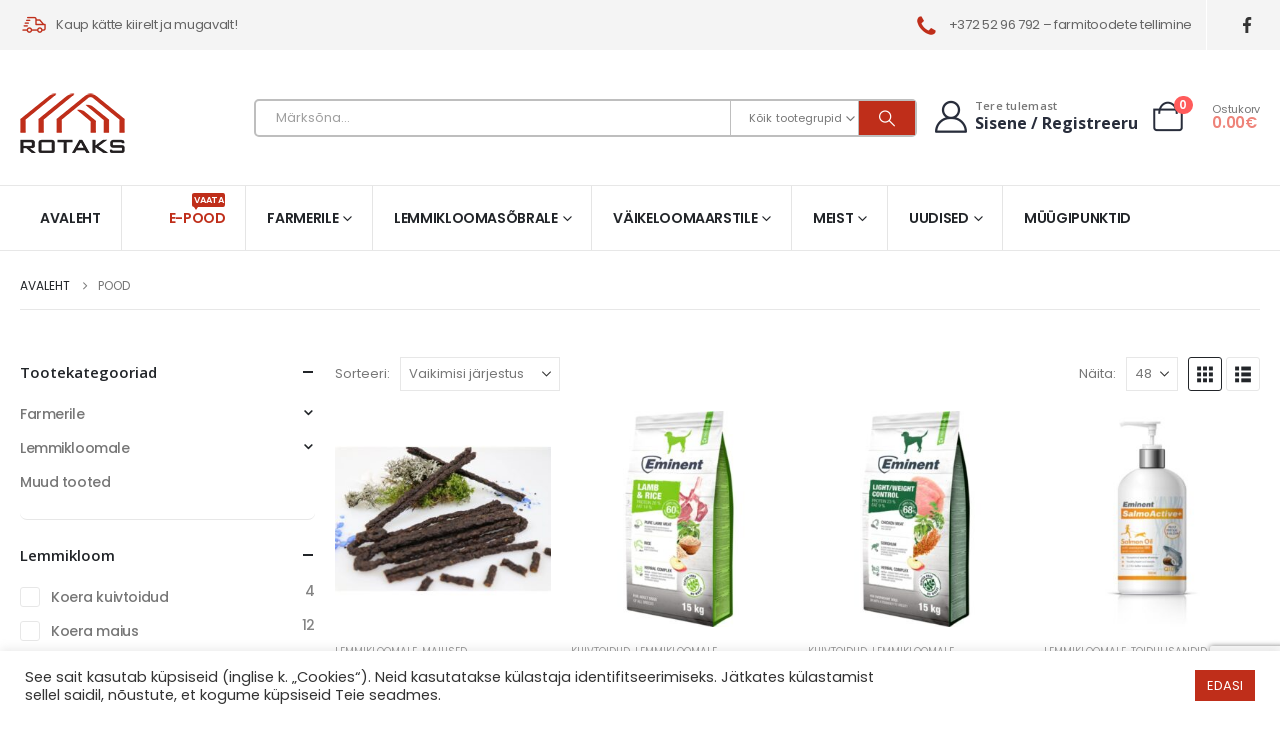

--- FILE ---
content_type: text/html; charset=UTF-8
request_url: https://rotaks.ee/pood/?filter_vanus=taiskasvanud&filter_kasv=vaike,suur,keskmine
body_size: 29458
content:
	<!DOCTYPE html>
	<html class=""  dir="ltr" lang="et" prefix="og: https://ogp.me/ns#">
	<head>
		<meta http-equiv="X-UA-Compatible" content="IE=edge" />
		<meta http-equiv="Content-Type" content="text/html; charset=UTF-8" />
		<meta name="viewport" content="width=device-width, initial-scale=1, minimum-scale=1" />

		<link rel="profile" href="https://gmpg.org/xfn/11" />
		<link rel="pingback" href="https://rotaks.ee/xmlrpc.php" />
		<title>Pood » Rotaks - E-pood</title>
	<style>img:is([sizes="auto" i], [sizes^="auto," i]) { contain-intrinsic-size: 3000px 1500px }</style>
	
		<!-- All in One SEO 4.8.9 - aioseo.com -->
	<meta name="robots" content="max-image-preview:large" />
	<link rel="canonical" href="https://rotaks.ee/pood/" />
	<meta name="generator" content="All in One SEO (AIOSEO) 4.8.9" />

		<!-- Global site tag (gtag.js) - Google Analytics -->
<script async src="https://www.googletagmanager.com/gtag/js?id=UA-148063834-51"></script>
<script>
 window.dataLayer = window.dataLayer || [];
 function gtag(){dataLayer.push(arguments);}
 gtag('js', new Date());

 gtag('config', 'UA-148063834-51');
</script>
		<meta property="og:locale" content="et_EE" />
		<meta property="og:site_name" content="Rotaks - E-pood » Rõõmustage oma lemmikut juba täna. Farmerile - Lemmikloomasõbrale - Väikeloomaarstile." />
		<meta property="og:type" content="website" />
		<meta property="og:title" content="Pood » Rotaks - E-pood" />
		<meta property="og:url" content="https://rotaks.ee/pood/" />
		<meta property="og:image" content="https://rotaks.ee/wp-content/uploads/2021/03/lemmikloomad.png" />
		<meta property="og:image:secure_url" content="https://rotaks.ee/wp-content/uploads/2021/03/lemmikloomad.png" />
		<meta property="og:image:width" content="341" />
		<meta property="og:image:height" content="200" />
		<meta name="twitter:card" content="summary" />
		<meta name="twitter:title" content="Pood » Rotaks - E-pood" />
		<meta name="twitter:image" content="https://rotaks.ee/wp-content/uploads/2021/03/lemmikloomad.png" />
		<script type="application/ld+json" class="aioseo-schema">
			{"@context":"https:\/\/schema.org","@graph":[{"@type":"BreadcrumbList","@id":"https:\/\/rotaks.ee\/pood\/#breadcrumblist","itemListElement":[{"@type":"ListItem","@id":"https:\/\/rotaks.ee#listItem","position":1,"name":"Home","item":"https:\/\/rotaks.ee","nextItem":{"@type":"ListItem","@id":"https:\/\/rotaks.ee\/pood\/#listItem","name":"Pood"}},{"@type":"ListItem","@id":"https:\/\/rotaks.ee\/pood\/#listItem","position":2,"name":"Pood","previousItem":{"@type":"ListItem","@id":"https:\/\/rotaks.ee#listItem","name":"Home"}}]},{"@type":"CollectionPage","@id":"https:\/\/rotaks.ee\/pood\/#collectionpage","url":"https:\/\/rotaks.ee\/pood\/","name":"Pood \u00bb Rotaks - E-pood","inLanguage":"et","isPartOf":{"@id":"https:\/\/rotaks.ee\/#website"},"breadcrumb":{"@id":"https:\/\/rotaks.ee\/pood\/#breadcrumblist"}},{"@type":"Organization","@id":"https:\/\/rotaks.ee\/#organization","name":"Rotaks","description":"R\u00f5\u00f5mustage oma lemmikut juba t\u00e4na. Farmerile - Lemmikloomas\u00f5brale - V\u00e4ikeloomaarstile.","url":"https:\/\/rotaks.ee\/","telephone":"+3725296792","logo":{"@type":"ImageObject","url":"https:\/\/rotaks.ee\/wp-content\/uploads\/2021\/03\/Rotaks-logo.png","@id":"https:\/\/rotaks.ee\/pood\/#organizationLogo","width":105,"height":60},"image":{"@id":"https:\/\/rotaks.ee\/pood\/#organizationLogo"},"sameAs":["https:\/\/www.facebook.com\/rotaks.r\/?fref=nf"]},{"@type":"WebSite","@id":"https:\/\/rotaks.ee\/#website","url":"https:\/\/rotaks.ee\/","name":"Rotaks - E-pood","description":"R\u00f5\u00f5mustage oma lemmikut juba t\u00e4na. Farmerile - Lemmikloomas\u00f5brale - V\u00e4ikeloomaarstile.","inLanguage":"et","publisher":{"@id":"https:\/\/rotaks.ee\/#organization"}}]}
		</script>
		<!-- All in One SEO -->

<link rel="alternate" type="application/rss+xml" title="Rotaks - E-pood &raquo; RSS" href="https://rotaks.ee/feed/" />
<link rel="alternate" type="application/rss+xml" title="Rotaks - E-pood &raquo; Tooted RSS-voog" href="https://rotaks.ee/pood/feed/" />
		<link rel="shortcut icon" href="//rotaks.ee/wp-content/uploads/2021/03/favicon.png" type="image/x-icon" />
				<link rel="apple-touch-icon" href="" />
				<link rel="apple-touch-icon" sizes="120x120" href="" />
				<link rel="apple-touch-icon" sizes="76x76" href="" />
				<link rel="apple-touch-icon" sizes="152x152" href="" />
		<link rel="preload" href="https://rotaks.ee/wp-content/themes/porto/fonts/porto-font/porto.woff2" as="font" type="font/woff2" crossorigin fetchpriority="high"/><link rel="preload" href="https://rotaks.ee/wp-content/themes/porto/fonts/fontawesome_optimized/fa-solid-900.woff2" as="font" type="font/woff2" crossorigin fetchpriority="high"/><link rel="preload" href="https://rotaks.ee/wp-content/themes/porto/fonts/fontawesome_optimized/fa-regular-400.woff2" as="font" type="font/woff2" crossorigin fetchpriority="high"/><link rel="preload" href="https://rotaks.ee/wp-content/themes/porto/fonts/fontawesome_optimized/fa-brands-400.woff2" as="font" type="font/woff2" crossorigin fetchpriority="high"/><link rel="preload" href="https://rotaks.ee/wp-content/themes/porto/fonts/Simple-Line-Icons/Simple-Line-Icons.woff2" as="font" type="font/woff2" crossorigin fetchpriority="high"/><script>
window._wpemojiSettings = {"baseUrl":"https:\/\/s.w.org\/images\/core\/emoji\/16.0.1\/72x72\/","ext":".png","svgUrl":"https:\/\/s.w.org\/images\/core\/emoji\/16.0.1\/svg\/","svgExt":".svg","source":{"concatemoji":"https:\/\/rotaks.ee\/wp-includes\/js\/wp-emoji-release.min.js?ver=6.8.3"}};
/*! This file is auto-generated */
!function(s,n){var o,i,e;function c(e){try{var t={supportTests:e,timestamp:(new Date).valueOf()};sessionStorage.setItem(o,JSON.stringify(t))}catch(e){}}function p(e,t,n){e.clearRect(0,0,e.canvas.width,e.canvas.height),e.fillText(t,0,0);var t=new Uint32Array(e.getImageData(0,0,e.canvas.width,e.canvas.height).data),a=(e.clearRect(0,0,e.canvas.width,e.canvas.height),e.fillText(n,0,0),new Uint32Array(e.getImageData(0,0,e.canvas.width,e.canvas.height).data));return t.every(function(e,t){return e===a[t]})}function u(e,t){e.clearRect(0,0,e.canvas.width,e.canvas.height),e.fillText(t,0,0);for(var n=e.getImageData(16,16,1,1),a=0;a<n.data.length;a++)if(0!==n.data[a])return!1;return!0}function f(e,t,n,a){switch(t){case"flag":return n(e,"\ud83c\udff3\ufe0f\u200d\u26a7\ufe0f","\ud83c\udff3\ufe0f\u200b\u26a7\ufe0f")?!1:!n(e,"\ud83c\udde8\ud83c\uddf6","\ud83c\udde8\u200b\ud83c\uddf6")&&!n(e,"\ud83c\udff4\udb40\udc67\udb40\udc62\udb40\udc65\udb40\udc6e\udb40\udc67\udb40\udc7f","\ud83c\udff4\u200b\udb40\udc67\u200b\udb40\udc62\u200b\udb40\udc65\u200b\udb40\udc6e\u200b\udb40\udc67\u200b\udb40\udc7f");case"emoji":return!a(e,"\ud83e\udedf")}return!1}function g(e,t,n,a){var r="undefined"!=typeof WorkerGlobalScope&&self instanceof WorkerGlobalScope?new OffscreenCanvas(300,150):s.createElement("canvas"),o=r.getContext("2d",{willReadFrequently:!0}),i=(o.textBaseline="top",o.font="600 32px Arial",{});return e.forEach(function(e){i[e]=t(o,e,n,a)}),i}function t(e){var t=s.createElement("script");t.src=e,t.defer=!0,s.head.appendChild(t)}"undefined"!=typeof Promise&&(o="wpEmojiSettingsSupports",i=["flag","emoji"],n.supports={everything:!0,everythingExceptFlag:!0},e=new Promise(function(e){s.addEventListener("DOMContentLoaded",e,{once:!0})}),new Promise(function(t){var n=function(){try{var e=JSON.parse(sessionStorage.getItem(o));if("object"==typeof e&&"number"==typeof e.timestamp&&(new Date).valueOf()<e.timestamp+604800&&"object"==typeof e.supportTests)return e.supportTests}catch(e){}return null}();if(!n){if("undefined"!=typeof Worker&&"undefined"!=typeof OffscreenCanvas&&"undefined"!=typeof URL&&URL.createObjectURL&&"undefined"!=typeof Blob)try{var e="postMessage("+g.toString()+"("+[JSON.stringify(i),f.toString(),p.toString(),u.toString()].join(",")+"));",a=new Blob([e],{type:"text/javascript"}),r=new Worker(URL.createObjectURL(a),{name:"wpTestEmojiSupports"});return void(r.onmessage=function(e){c(n=e.data),r.terminate(),t(n)})}catch(e){}c(n=g(i,f,p,u))}t(n)}).then(function(e){for(var t in e)n.supports[t]=e[t],n.supports.everything=n.supports.everything&&n.supports[t],"flag"!==t&&(n.supports.everythingExceptFlag=n.supports.everythingExceptFlag&&n.supports[t]);n.supports.everythingExceptFlag=n.supports.everythingExceptFlag&&!n.supports.flag,n.DOMReady=!1,n.readyCallback=function(){n.DOMReady=!0}}).then(function(){return e}).then(function(){var e;n.supports.everything||(n.readyCallback(),(e=n.source||{}).concatemoji?t(e.concatemoji):e.wpemoji&&e.twemoji&&(t(e.twemoji),t(e.wpemoji)))}))}((window,document),window._wpemojiSettings);
</script>
<style id='wp-emoji-styles-inline-css'>

	img.wp-smiley, img.emoji {
		display: inline !important;
		border: none !important;
		box-shadow: none !important;
		height: 1em !important;
		width: 1em !important;
		margin: 0 0.07em !important;
		vertical-align: -0.1em !important;
		background: none !important;
		padding: 0 !important;
	}
</style>
<link rel='stylesheet' id='wp-block-library-css' href='https://rotaks.ee/wp-includes/css/dist/block-library/style.min.css?ver=6.8.3' media='all' />
<style id='wp-block-library-theme-inline-css'>
.wp-block-audio :where(figcaption){color:#555;font-size:13px;text-align:center}.is-dark-theme .wp-block-audio :where(figcaption){color:#ffffffa6}.wp-block-audio{margin:0 0 1em}.wp-block-code{border:1px solid #ccc;border-radius:4px;font-family:Menlo,Consolas,monaco,monospace;padding:.8em 1em}.wp-block-embed :where(figcaption){color:#555;font-size:13px;text-align:center}.is-dark-theme .wp-block-embed :where(figcaption){color:#ffffffa6}.wp-block-embed{margin:0 0 1em}.blocks-gallery-caption{color:#555;font-size:13px;text-align:center}.is-dark-theme .blocks-gallery-caption{color:#ffffffa6}:root :where(.wp-block-image figcaption){color:#555;font-size:13px;text-align:center}.is-dark-theme :root :where(.wp-block-image figcaption){color:#ffffffa6}.wp-block-image{margin:0 0 1em}.wp-block-pullquote{border-bottom:4px solid;border-top:4px solid;color:currentColor;margin-bottom:1.75em}.wp-block-pullquote cite,.wp-block-pullquote footer,.wp-block-pullquote__citation{color:currentColor;font-size:.8125em;font-style:normal;text-transform:uppercase}.wp-block-quote{border-left:.25em solid;margin:0 0 1.75em;padding-left:1em}.wp-block-quote cite,.wp-block-quote footer{color:currentColor;font-size:.8125em;font-style:normal;position:relative}.wp-block-quote:where(.has-text-align-right){border-left:none;border-right:.25em solid;padding-left:0;padding-right:1em}.wp-block-quote:where(.has-text-align-center){border:none;padding-left:0}.wp-block-quote.is-large,.wp-block-quote.is-style-large,.wp-block-quote:where(.is-style-plain){border:none}.wp-block-search .wp-block-search__label{font-weight:700}.wp-block-search__button{border:1px solid #ccc;padding:.375em .625em}:where(.wp-block-group.has-background){padding:1.25em 2.375em}.wp-block-separator.has-css-opacity{opacity:.4}.wp-block-separator{border:none;border-bottom:2px solid;margin-left:auto;margin-right:auto}.wp-block-separator.has-alpha-channel-opacity{opacity:1}.wp-block-separator:not(.is-style-wide):not(.is-style-dots){width:100px}.wp-block-separator.has-background:not(.is-style-dots){border-bottom:none;height:1px}.wp-block-separator.has-background:not(.is-style-wide):not(.is-style-dots){height:2px}.wp-block-table{margin:0 0 1em}.wp-block-table td,.wp-block-table th{word-break:normal}.wp-block-table :where(figcaption){color:#555;font-size:13px;text-align:center}.is-dark-theme .wp-block-table :where(figcaption){color:#ffffffa6}.wp-block-video :where(figcaption){color:#555;font-size:13px;text-align:center}.is-dark-theme .wp-block-video :where(figcaption){color:#ffffffa6}.wp-block-video{margin:0 0 1em}:root :where(.wp-block-template-part.has-background){margin-bottom:0;margin-top:0;padding:1.25em 2.375em}
</style>
<style id='classic-theme-styles-inline-css'>
/*! This file is auto-generated */
.wp-block-button__link{color:#fff;background-color:#32373c;border-radius:9999px;box-shadow:none;text-decoration:none;padding:calc(.667em + 2px) calc(1.333em + 2px);font-size:1.125em}.wp-block-file__button{background:#32373c;color:#fff;text-decoration:none}
</style>
<link rel='stylesheet' id='yith-wcan-shortcodes-css' href='https://rotaks.ee/wp-content/plugins/yith-woocommerce-ajax-navigation/assets/css/shortcodes.css?ver=5.15.0' media='all' />
<style id='yith-wcan-shortcodes-inline-css'>
:root{
	--yith-wcan-filters_colors_titles: #434343;
	--yith-wcan-filters_colors_background: #FFFFFF;
	--yith-wcan-filters_colors_accent: #A7144C;
	--yith-wcan-filters_colors_accent_r: 167;
	--yith-wcan-filters_colors_accent_g: 20;
	--yith-wcan-filters_colors_accent_b: 76;
	--yith-wcan-color_swatches_border_radius: 100%;
	--yith-wcan-color_swatches_size: 30px;
	--yith-wcan-labels_style_background: #FFFFFF;
	--yith-wcan-labels_style_background_hover: #A7144C;
	--yith-wcan-labels_style_background_active: #A7144C;
	--yith-wcan-labels_style_text: #434343;
	--yith-wcan-labels_style_text_hover: #FFFFFF;
	--yith-wcan-labels_style_text_active: #FFFFFF;
	--yith-wcan-anchors_style_text: #434343;
	--yith-wcan-anchors_style_text_hover: #A7144C;
	--yith-wcan-anchors_style_text_active: #A7144C;
}
</style>
<style id='global-styles-inline-css'>
:root{--wp--preset--aspect-ratio--square: 1;--wp--preset--aspect-ratio--4-3: 4/3;--wp--preset--aspect-ratio--3-4: 3/4;--wp--preset--aspect-ratio--3-2: 3/2;--wp--preset--aspect-ratio--2-3: 2/3;--wp--preset--aspect-ratio--16-9: 16/9;--wp--preset--aspect-ratio--9-16: 9/16;--wp--preset--color--black: #000000;--wp--preset--color--cyan-bluish-gray: #abb8c3;--wp--preset--color--white: #ffffff;--wp--preset--color--pale-pink: #f78da7;--wp--preset--color--vivid-red: #cf2e2e;--wp--preset--color--luminous-vivid-orange: #ff6900;--wp--preset--color--luminous-vivid-amber: #fcb900;--wp--preset--color--light-green-cyan: #7bdcb5;--wp--preset--color--vivid-green-cyan: #00d084;--wp--preset--color--pale-cyan-blue: #8ed1fc;--wp--preset--color--vivid-cyan-blue: #0693e3;--wp--preset--color--vivid-purple: #9b51e0;--wp--preset--color--primary: var(--porto-primary-color);--wp--preset--color--secondary: var(--porto-secondary-color);--wp--preset--color--tertiary: var(--porto-tertiary-color);--wp--preset--color--quaternary: var(--porto-quaternary-color);--wp--preset--color--dark: var(--porto-dark-color);--wp--preset--color--light: var(--porto-light-color);--wp--preset--color--primary-hover: var(--porto-primary-light-5);--wp--preset--gradient--vivid-cyan-blue-to-vivid-purple: linear-gradient(135deg,rgba(6,147,227,1) 0%,rgb(155,81,224) 100%);--wp--preset--gradient--light-green-cyan-to-vivid-green-cyan: linear-gradient(135deg,rgb(122,220,180) 0%,rgb(0,208,130) 100%);--wp--preset--gradient--luminous-vivid-amber-to-luminous-vivid-orange: linear-gradient(135deg,rgba(252,185,0,1) 0%,rgba(255,105,0,1) 100%);--wp--preset--gradient--luminous-vivid-orange-to-vivid-red: linear-gradient(135deg,rgba(255,105,0,1) 0%,rgb(207,46,46) 100%);--wp--preset--gradient--very-light-gray-to-cyan-bluish-gray: linear-gradient(135deg,rgb(238,238,238) 0%,rgb(169,184,195) 100%);--wp--preset--gradient--cool-to-warm-spectrum: linear-gradient(135deg,rgb(74,234,220) 0%,rgb(151,120,209) 20%,rgb(207,42,186) 40%,rgb(238,44,130) 60%,rgb(251,105,98) 80%,rgb(254,248,76) 100%);--wp--preset--gradient--blush-light-purple: linear-gradient(135deg,rgb(255,206,236) 0%,rgb(152,150,240) 100%);--wp--preset--gradient--blush-bordeaux: linear-gradient(135deg,rgb(254,205,165) 0%,rgb(254,45,45) 50%,rgb(107,0,62) 100%);--wp--preset--gradient--luminous-dusk: linear-gradient(135deg,rgb(255,203,112) 0%,rgb(199,81,192) 50%,rgb(65,88,208) 100%);--wp--preset--gradient--pale-ocean: linear-gradient(135deg,rgb(255,245,203) 0%,rgb(182,227,212) 50%,rgb(51,167,181) 100%);--wp--preset--gradient--electric-grass: linear-gradient(135deg,rgb(202,248,128) 0%,rgb(113,206,126) 100%);--wp--preset--gradient--midnight: linear-gradient(135deg,rgb(2,3,129) 0%,rgb(40,116,252) 100%);--wp--preset--font-size--small: 13px;--wp--preset--font-size--medium: 20px;--wp--preset--font-size--large: 36px;--wp--preset--font-size--x-large: 42px;--wp--preset--spacing--20: 0.44rem;--wp--preset--spacing--30: 0.67rem;--wp--preset--spacing--40: 1rem;--wp--preset--spacing--50: 1.5rem;--wp--preset--spacing--60: 2.25rem;--wp--preset--spacing--70: 3.38rem;--wp--preset--spacing--80: 5.06rem;--wp--preset--shadow--natural: 6px 6px 9px rgba(0, 0, 0, 0.2);--wp--preset--shadow--deep: 12px 12px 50px rgba(0, 0, 0, 0.4);--wp--preset--shadow--sharp: 6px 6px 0px rgba(0, 0, 0, 0.2);--wp--preset--shadow--outlined: 6px 6px 0px -3px rgba(255, 255, 255, 1), 6px 6px rgba(0, 0, 0, 1);--wp--preset--shadow--crisp: 6px 6px 0px rgba(0, 0, 0, 1);}:where(.is-layout-flex){gap: 0.5em;}:where(.is-layout-grid){gap: 0.5em;}body .is-layout-flex{display: flex;}.is-layout-flex{flex-wrap: wrap;align-items: center;}.is-layout-flex > :is(*, div){margin: 0;}body .is-layout-grid{display: grid;}.is-layout-grid > :is(*, div){margin: 0;}:where(.wp-block-columns.is-layout-flex){gap: 2em;}:where(.wp-block-columns.is-layout-grid){gap: 2em;}:where(.wp-block-post-template.is-layout-flex){gap: 1.25em;}:where(.wp-block-post-template.is-layout-grid){gap: 1.25em;}.has-black-color{color: var(--wp--preset--color--black) !important;}.has-cyan-bluish-gray-color{color: var(--wp--preset--color--cyan-bluish-gray) !important;}.has-white-color{color: var(--wp--preset--color--white) !important;}.has-pale-pink-color{color: var(--wp--preset--color--pale-pink) !important;}.has-vivid-red-color{color: var(--wp--preset--color--vivid-red) !important;}.has-luminous-vivid-orange-color{color: var(--wp--preset--color--luminous-vivid-orange) !important;}.has-luminous-vivid-amber-color{color: var(--wp--preset--color--luminous-vivid-amber) !important;}.has-light-green-cyan-color{color: var(--wp--preset--color--light-green-cyan) !important;}.has-vivid-green-cyan-color{color: var(--wp--preset--color--vivid-green-cyan) !important;}.has-pale-cyan-blue-color{color: var(--wp--preset--color--pale-cyan-blue) !important;}.has-vivid-cyan-blue-color{color: var(--wp--preset--color--vivid-cyan-blue) !important;}.has-vivid-purple-color{color: var(--wp--preset--color--vivid-purple) !important;}.has-black-background-color{background-color: var(--wp--preset--color--black) !important;}.has-cyan-bluish-gray-background-color{background-color: var(--wp--preset--color--cyan-bluish-gray) !important;}.has-white-background-color{background-color: var(--wp--preset--color--white) !important;}.has-pale-pink-background-color{background-color: var(--wp--preset--color--pale-pink) !important;}.has-vivid-red-background-color{background-color: var(--wp--preset--color--vivid-red) !important;}.has-luminous-vivid-orange-background-color{background-color: var(--wp--preset--color--luminous-vivid-orange) !important;}.has-luminous-vivid-amber-background-color{background-color: var(--wp--preset--color--luminous-vivid-amber) !important;}.has-light-green-cyan-background-color{background-color: var(--wp--preset--color--light-green-cyan) !important;}.has-vivid-green-cyan-background-color{background-color: var(--wp--preset--color--vivid-green-cyan) !important;}.has-pale-cyan-blue-background-color{background-color: var(--wp--preset--color--pale-cyan-blue) !important;}.has-vivid-cyan-blue-background-color{background-color: var(--wp--preset--color--vivid-cyan-blue) !important;}.has-vivid-purple-background-color{background-color: var(--wp--preset--color--vivid-purple) !important;}.has-black-border-color{border-color: var(--wp--preset--color--black) !important;}.has-cyan-bluish-gray-border-color{border-color: var(--wp--preset--color--cyan-bluish-gray) !important;}.has-white-border-color{border-color: var(--wp--preset--color--white) !important;}.has-pale-pink-border-color{border-color: var(--wp--preset--color--pale-pink) !important;}.has-vivid-red-border-color{border-color: var(--wp--preset--color--vivid-red) !important;}.has-luminous-vivid-orange-border-color{border-color: var(--wp--preset--color--luminous-vivid-orange) !important;}.has-luminous-vivid-amber-border-color{border-color: var(--wp--preset--color--luminous-vivid-amber) !important;}.has-light-green-cyan-border-color{border-color: var(--wp--preset--color--light-green-cyan) !important;}.has-vivid-green-cyan-border-color{border-color: var(--wp--preset--color--vivid-green-cyan) !important;}.has-pale-cyan-blue-border-color{border-color: var(--wp--preset--color--pale-cyan-blue) !important;}.has-vivid-cyan-blue-border-color{border-color: var(--wp--preset--color--vivid-cyan-blue) !important;}.has-vivid-purple-border-color{border-color: var(--wp--preset--color--vivid-purple) !important;}.has-vivid-cyan-blue-to-vivid-purple-gradient-background{background: var(--wp--preset--gradient--vivid-cyan-blue-to-vivid-purple) !important;}.has-light-green-cyan-to-vivid-green-cyan-gradient-background{background: var(--wp--preset--gradient--light-green-cyan-to-vivid-green-cyan) !important;}.has-luminous-vivid-amber-to-luminous-vivid-orange-gradient-background{background: var(--wp--preset--gradient--luminous-vivid-amber-to-luminous-vivid-orange) !important;}.has-luminous-vivid-orange-to-vivid-red-gradient-background{background: var(--wp--preset--gradient--luminous-vivid-orange-to-vivid-red) !important;}.has-very-light-gray-to-cyan-bluish-gray-gradient-background{background: var(--wp--preset--gradient--very-light-gray-to-cyan-bluish-gray) !important;}.has-cool-to-warm-spectrum-gradient-background{background: var(--wp--preset--gradient--cool-to-warm-spectrum) !important;}.has-blush-light-purple-gradient-background{background: var(--wp--preset--gradient--blush-light-purple) !important;}.has-blush-bordeaux-gradient-background{background: var(--wp--preset--gradient--blush-bordeaux) !important;}.has-luminous-dusk-gradient-background{background: var(--wp--preset--gradient--luminous-dusk) !important;}.has-pale-ocean-gradient-background{background: var(--wp--preset--gradient--pale-ocean) !important;}.has-electric-grass-gradient-background{background: var(--wp--preset--gradient--electric-grass) !important;}.has-midnight-gradient-background{background: var(--wp--preset--gradient--midnight) !important;}.has-small-font-size{font-size: var(--wp--preset--font-size--small) !important;}.has-medium-font-size{font-size: var(--wp--preset--font-size--medium) !important;}.has-large-font-size{font-size: var(--wp--preset--font-size--large) !important;}.has-x-large-font-size{font-size: var(--wp--preset--font-size--x-large) !important;}
:where(.wp-block-post-template.is-layout-flex){gap: 1.25em;}:where(.wp-block-post-template.is-layout-grid){gap: 1.25em;}
:where(.wp-block-columns.is-layout-flex){gap: 2em;}:where(.wp-block-columns.is-layout-grid){gap: 2em;}
:root :where(.wp-block-pullquote){font-size: 1.5em;line-height: 1.6;}
</style>
<link rel='stylesheet' id='contact-form-7-css' href='https://rotaks.ee/wp-content/plugins/contact-form-7/includes/css/styles.css?ver=6.1.2' media='all' />
<link rel='stylesheet' id='cookie-law-info-css' href='https://rotaks.ee/wp-content/plugins/cookie-law-info/legacy/public/css/cookie-law-info-public.css?ver=3.3.6' media='all' />
<link rel='stylesheet' id='cookie-law-info-gdpr-css' href='https://rotaks.ee/wp-content/plugins/cookie-law-info/legacy/public/css/cookie-law-info-gdpr.css?ver=3.3.6' media='all' />
<style id='woocommerce-inline-inline-css'>
.woocommerce form .form-row .required { visibility: visible; }
</style>
<link rel='stylesheet' id='yith-wcan-frontend-css' href='https://rotaks.ee/wp-content/plugins/yith-woocommerce-ajax-navigation/assets/css/frontend.css?ver=5.15.0' media='all' />
<link rel='stylesheet' id='brands-styles-css' href='https://rotaks.ee/wp-content/plugins/woocommerce/assets/css/brands.css?ver=10.3.7' media='all' />
<link rel='stylesheet' id='porto-fs-progress-bar-css' href='https://rotaks.ee/wp-content/themes/porto/inc/lib/woocommerce-shipping-progress-bar/shipping-progress-bar.css?ver=7.7.0' media='all' />
<link rel='stylesheet' id='woo_discount_pro_style-css' href='https://rotaks.ee/wp-content/plugins/woo-discount-rules-pro/Assets/Css/awdr_style.css?ver=2.3.8' media='all' />
<link rel='stylesheet' id='porto-css-vars-css' href='https://rotaks.ee/wp-content/uploads/porto_styles/theme_css_vars.css?ver=7.7.0' media='all' />
<link rel='stylesheet' id='js_composer_front-css' href='https://rotaks.ee/wp-content/uploads/porto_styles/js_composer.css?ver=7.7.0' media='all' />
<link rel='stylesheet' id='bootstrap-css' href='https://rotaks.ee/wp-content/uploads/porto_styles/bootstrap.css?ver=7.7.0' media='all' />
<link rel='stylesheet' id='porto-plugins-css' href='https://rotaks.ee/wp-content/themes/porto/css/plugins_optimized.css?ver=7.7.0' media='all' />
<link rel='stylesheet' id='porto-theme-css' href='https://rotaks.ee/wp-content/themes/porto/css/theme.css?ver=7.7.0' media='all' />
<link rel='stylesheet' id='porto-animate-css' href='https://rotaks.ee/wp-content/themes/porto/css/part/animate.css?ver=7.7.0' media='all' />
<link rel='stylesheet' id='porto-widget-text-css' href='https://rotaks.ee/wp-content/themes/porto/css/part/widget-text.css?ver=7.7.0' media='all' />
<link rel='stylesheet' id='porto-widget-follow-us-css' href='https://rotaks.ee/wp-content/themes/porto/css/part/widget-follow-us.css?ver=7.7.0' media='all' />
<link rel='stylesheet' id='porto-blog-legacy-css' href='https://rotaks.ee/wp-content/themes/porto/css/part/blog-legacy.css?ver=7.7.0' media='all' />
<link rel='stylesheet' id='porto-side-menu-css' href='https://rotaks.ee/wp-content/themes/porto/css/part/side-accordion.css?ver=7.7.0' media='all' />
<link rel='stylesheet' id='porto-header-shop-css' href='https://rotaks.ee/wp-content/themes/porto/css/part/header-shop.css?ver=7.7.0' media='all' />
<link rel='stylesheet' id='porto-header-legacy-css' href='https://rotaks.ee/wp-content/themes/porto/css/part/header-legacy.css?ver=7.7.0' media='all' />
<link rel='stylesheet' id='porto-footer-legacy-css' href='https://rotaks.ee/wp-content/themes/porto/css/part/footer-legacy.css?ver=7.7.0' media='all' />
<link rel='stylesheet' id='porto-side-nav-panel-css' href='https://rotaks.ee/wp-content/themes/porto/css/part/side-nav-panel.css?ver=7.7.0' media='all' />
<link rel='stylesheet' id='porto-revslider-css' href='https://rotaks.ee/wp-content/themes/porto/css/part/revslider.css?ver=7.7.0' media='all' />
<link rel='stylesheet' id='porto-media-mobile-sidebar-css' href='https://rotaks.ee/wp-content/themes/porto/css/part/media-mobile-sidebar.css?ver=7.7.0' media='(max-width:991px)' />
<link rel='stylesheet' id='porto-shortcodes-css' href='https://rotaks.ee/wp-content/uploads/porto_styles/shortcodes.css?ver=7.7.0' media='all' />
<link rel='stylesheet' id='porto-theme-shop-css' href='https://rotaks.ee/wp-content/themes/porto/css/theme_shop.css?ver=7.7.0' media='all' />
<link rel='stylesheet' id='porto-shop-legacy-css' href='https://rotaks.ee/wp-content/themes/porto/css/part/shop-legacy.css?ver=7.7.0' media='all' />
<link rel='stylesheet' id='porto-shop-sidebar-base-css' href='https://rotaks.ee/wp-content/themes/porto/css/part/shop-sidebar-base.css?ver=7.7.0' media='all' />
<link rel='stylesheet' id='porto-yith-reset-css' href='https://rotaks.ee/wp-content/themes/porto/css/part/yith-reset.css?ver=7.7.0' media='all' />
<link rel='stylesheet' id='porto-wooco-widget-price-filter-css' href='https://rotaks.ee/wp-content/themes/porto/css/part/woo-widget-price-filter.css?ver=7.7.0' media='all' />
<link rel='stylesheet' id='porto-shop-toolbar-css' href='https://rotaks.ee/wp-content/themes/porto/css/theme/shop/other/toolbar.css?ver=7.7.0' media='all' />
<link rel='stylesheet' id='porto-theme-wpb-css' href='https://rotaks.ee/wp-content/themes/porto/css/theme_wpb.css?ver=7.7.0' media='all' />
<link rel='stylesheet' id='porto-theme-radius-css' href='https://rotaks.ee/wp-content/themes/porto/css/theme_radius.css?ver=7.7.0' media='all' />
<link rel='stylesheet' id='porto-dynamic-style-css' href='https://rotaks.ee/wp-content/uploads/porto_styles/dynamic_style.css?ver=7.7.0' media='all' />
<link rel='stylesheet' id='porto-type-builder-css' href='https://rotaks.ee/wp-content/plugins/porto-functionality/builders/assets/type-builder.css?ver=3.7.0' media='all' />
<link rel='stylesheet' id='porto-account-login-style-css' href='https://rotaks.ee/wp-content/themes/porto/css/theme/shop/login-style/account-login.css?ver=7.7.0' media='all' />
<link rel='stylesheet' id='porto-theme-woopage-css' href='https://rotaks.ee/wp-content/themes/porto/css/theme/shop/other/woopage.css?ver=7.7.0' media='all' />
<link rel='stylesheet' id='porto-style-css' href='https://rotaks.ee/wp-content/themes/porto/style.css?ver=7.7.0' media='all' />
<style id='porto-style-inline-css'>
.side-header-narrow-bar-logo{max-width:105px}@media (min-width:992px){}.page-top ul.breadcrumb > li.home{display:inline-block}.page-top ul.breadcrumb > li.home a{position:relative;width:1em;text-indent:-9999px}.page-top ul.breadcrumb > li.home a:after{content:"\e883";font-family:'porto';float:left;text-indent:0}#login-form-popup{max-width:480px}.ml-n-1{margin-left:-.1rem}.ml-n-2{margin-left:-.2rem}.mr-n-4{margin-right:-.4rem}.rounded{border-radius:7px !important}.custom-font,.custom-font h2{font-family:Segoe Script}.wel-msg i{font-size:23.68px;color:#bf2e1a}#header .header-top .separator{height:50px;border-color:#fff}#header .share-links{margin-left:23px}#header .share-links a{width:25px;height:25px;margin:0 5px;font-size:1rem}#header .share-facebook{margin-right:0 !important}#header .searchform{max-width:680px;width:100%;margin-top:-10px;font-size:11px;border-width:2px;border-radius:5px}#header .searchform .selectric{padding-right:6px;padding-left:10px}#header .searchform .selectric,#header .searchform select{border-left-width:0;margin-right:0}#header .searchform button{padding:0 20.5px;background-color:#bf2e1a}#header .searchform.searchform-cats input{width:100%;padding-left:20px;font-size:13px}#header .searchform select,#header .searchform button,#header .searchform .selectric .label,#header .searchform input{height:46px;line-height:46px}#header .logo{margin-right:7.2rem}#header .porto-sicon-box{margin-bottom:0}#header .porto-icon{margin-right:5px}#header .porto-sicon-title{margin-bottom:0}#mini-cart{margin-top:-13px;margin-left:12px}#header:not(.sticky-header) .header-bottom{border-top:1px solid #e7e7e7}#main-toggle-menu .menu-title:hover{background-color:#bf2e1a;color:#fff}#main-toggle-menu .menu-title{padding:22px 83px 22px 20px;background-color:#fff;color:#bf2e1a;border-left:1px solid;border-right:1px solid;border-color:#e7e7e7;font-size:14px;font-weight:600;text-transform:none;letter-spacing:-.025em}#main-toggle-menu .toggle-menu-wrap{width:117%;box-shadow:0 29px 29px rgba(0,0,0,0.1);animation:menuFadeInDown .2s ease-out}#main-toggle-menu .menu-title .toggle{margin-right:10px;font-size:20px;vertical-align:middle}#menu-main-menu > li{display:flex;padding:8px 5px 0;border-top:1px solid #e7e7e7}#menu-main-menu > li a{width:75%;border-width:0}#menu-main-menu > li .arrow{position:static;margin-top:1px}#menu-main-menu li i{font-size:18px;vertical-align:middle}#menu-main-menu .porto-info-list-item a:hover{color:#bf2e1a !important}#menu-main-menu .sub-menu{border:1px solid #e7e7e7;border-top-width:0;border-radius:0}#menu-main-menu .vc_column-inner{display:block}#header .info-item a{color:#282d3b;font-weight:700;letter-spacing:-.025em}.menu-title:after{content:'\e81c';font-family:"porto";position:absolute;right:1.4rem}.searchform-fields span.text{width:100%;max-width:490px}.header-main .header-left,.searchform-popup{flex:1}*:not(#side-nav-panel)>.share-links>.share-facebook,*:not(#side-nav-panel)>.share-links>.share-twitter{float:right}.top-menu{margin-left:5px;margin-right:8px}.top-menu .menu-item a{display:inline-flex;align-items:center;margin:0 12px}.top-menu .menu-item i{margin-right:5px;font-size:16px}.login-link p,.top-menu,ul.products li.product-col .price{font-family:"Open Sans",sans-serif}.currency-switcher a,.view-switcher a{font-weight:400 !important;text-transform:uppercase !important}.view-switcher{margin-right:13px;margin-left:10px}.view-switcher i,.porto-block>p,.menu-block>a,.menu-block p,.flash-deals .add-links-wrap,.flash-deals .category-list,.custom-deal .onsale,.post-slide .post-meta{display:none !important}.side-nav-wrap .sidebar-menu > li.menu-item:hover{background-color:#f4f4f4}.sidebar-menu li.menu-item{position:static}.sidebar-menu > li.menu-item .popup:before{content:none}.banner-container .porto-u-heading{margin-bottom:0}.banner-container sup{font-size:33%;font-weight:700;color:#222529;top:-1.3em;margin-right:16px;letter-spacing:-0.03em}.sale-text::before,.banner-container .sale-wrapper strong::before{content:'';position:absolute;top:9px;left:-7px;right:0;bottom:11px;width:2.34722em;background-color:#222529;z-index:-1;transform:rotate(-2deg)}.custom-text-1{font-size:2.5em;right:0.4rem;bottom:0}.custom-text-2{color:#ee8379;font-size:1.625em;right:1.2rem;bottom:0.7rem;transform:rotate(-30deg)}.custom-text-3{font-size:1.601875em;right:1.68552em;bottom:-0.6rem}.custom-text-1,.custom-text-3{color:#bf2e1a;transform:rotate(-30deg)}#mini-cart .cart-subtotal{font-size:11px;line-height:1;letter-spacing:-.025em;color:#777;font-weight:400;margin-left:16px}#mini-cart .cart-price{color:#ee8379;font-size:15px;font-weight:600}.page-top .container:after{content:'';display:block;border-bottom:1px solid #e7e7e7;margin-top:12px}.page-header-8{border-top:1px solid #e7e7e7}.porto-ibanner{margin-bottom:0}#main-toggle-menu .toggle-menu-wrap>ul,.product-image{border-width:0}.intro-carousel .owl-nav{left:50%;transform:translateX(-50%)}.star-rating{font-size:14px;letter-spacing:-0.125em}ul.products li.product-col .price,ul.products li.product-col h3{letter-spacing:.005em}ul.products li.product-col h3{position:relative;color:#222329}.owl-carousel.show-nav-middle .owl-nav button:hover{background-color:#bf2e1a;border-color:#bf2e1a;color:#fff}.owl-carousel.show-nav-middle .owl-nav .owl-next{right:-45px}.owl-carousel.show-nav-middle .owl-nav .owl-prev{left:-45px}.no-effect.owl-carousel .owl-nav>button{box-shadow:none !important}.owl-carousel.show-nav-middle .owl-nav .owl-next,.owl-carousel.show-nav-middle .owl-nav .owl-prev{width:40px;height:80px;font-size:26px;color:#bf2e1a;background-color:#fff;border:1px solid #e9e9e9;box-shadow:0 0 100px 75px rgba(255,255,255,0.6);transition:background-color .3s,color .3s}.feature-container .default-icon .porto-sicon-header .porto-sicon-title{margin-bottom:0}.feature-container .owl-stage{display:flex;align-items:center}.category-container .products .product-category .thumb-info-title{padding-left:2rem}.category-container .products .sub-title{text-transform:none;font-size:18px;letter-spacing:-.025em !important;line-height:26px;font-weight:600 !important}.category-container .products .thumb-info-type{font-size:13px;letter-spacing:-.02em;line-height:22px;text-transform:none}.filter-products.show-category .products-filter{max-width:100%;flex-basis:100%;margin-bottom:20px;border-width:0}.filter-products.show-category .product-categories a::before{content:none !important}.filter-products.show-category .product-categories a{padding:7px 24px;margin:0 5px;border-radius:7px;color:#222529;font-size:13px;font-weight:600;letter-spacing:-.02em;line-height:22px;border:1px solid #e9e9e9;transition:border-width .3s,border-color .3s}.filter-products.show-category .product-categories a:hover,.filter-products.show-category .product-categories .current a{color:#bf2e1a !important;border-width:2px;border-color:#bf2e1a}.filter-products.show-category .products-filter+div{max-width:100%;flex-basis:100%}.filter-products .product-categories{display:flex;flex-wrap:wrap}.filter-products{padding:30px 0 27px 17px}.filter-products .products-filter h4{display:none}.special-products{padding:40px 33px 23px;border:2px solid #ee8379}.flash-text{position:absolute;top:2.5rem;z-index:3;left:calc( 50% + 10px );transform:translateX(-50%)}.flash-deals{padding:20px 0 0 20px}.flash-deals .sale-product-daily-deal{bottom:-41px;border-radius:30px}.flash-deals .product-inner{border:2px solid #bf2e1a}.flash-deals .product-content{margin-top:-99px;padding-bottom:5rem !important}.flash-deals .price{position:relative}.offer-product{padding:45px 40px;border:2px solid #bf2e1a}.offer-product .sale-product-daily-deal{top:0;bottom:auto;max-width:300px}.offer-product .product-content{margin-top:-38px}.offer-product .inner img{margin-top:26px}.offer-product .products li.product-col h3{font-size:20px}.offer-product .add_to_cart_button{padding-left:45px;height:56px;line-height:56px;padding-right:45px;font-size:14px;border-radius:7px}.offer-product .add_to_cart_button::before{font-size:24px !important;font-weight:300 !important}.offer-product .quickview,.offer-product .yith-wcwl-add-to-wishlist a{height:56px;line-height:56px}.offer-product .add-links-wrap{margin-top:46px}.custom-deal .sale-product-daily-deal{padding:8px 0;margin-left:auto;margin-right:auto;color:#444}.custom-deal .products .sale-product-daily-deal::before{background-color:#f4f4f4;border-radius:30px}.custom-deal .products li.product:hover .product-image{box-shadow:none}.custom-deal .product-image:hover{z-index:0}.custom-deal .products .sale-product-daily-deal .porto_countdown-amount,.custom-deal .products .sale-product-daily-deal .porto_countdown-period{font-size:15px;font-weight:800;letter-spacing:.025em;line-height:26px}.custom-deal .products .sale-product-daily-deal .daily-deal-title{color:#444;letter-spacing:.025em}.visible-carousel{padding:4rem 0}.blog-container{padding:40px 40px 17px}.post-slide .post-image{margin-bottom:14px !important}.post-carousel .post-slide .post-item span.cat-names{font-size:10px;font-weight:400;font-family:"Open Sans";letter-spacing:.005em}.post-slide h3{font-size:20px;font-family:Poppins;font-weight:600;margin-top:2px;margin-bottom:2px !important}.post-slide .post-excerpt{letter-spacing:-0.025em;color:#777}.widget-subscribe > .email{width:calc( 100% - 215px - 17px);max-width:729px;margin-right:17px}.widget-subscribe .wpcf7-email{padding:15px;border:2px solid #bebebe}.widget-subscribe .wpcf7-submit{min-width:215px;max-height:53px;font-size:14px;font-weight:600;letter-spacing:-.05em;padding:14px}#footer .widget-title{font-size:15px}#footer .footer-main > .container{padding-top:3.7rem;padding-bottom:1rem}#footer .share-links{max-width:145px}#footer .share-instagram{margin-left:0 !important}#footer .share-links a{width:2.5rem;height:2.5rem;margin:8px 5px -5px;box-shadow:none;border:1px solid #e7e7e7}#footer .share-links a:hover{border-color:transparent}#footer .footer-bottom{padding:0 0 54px}#footer .footer-bottom .footer-center{padding-top:24px;border-top:1px solid #e7e7e7}.widget.widget_text li{margin-bottom:14px;font-size:13px}.footer-copyright{font-size:13px;letter-spacing:-.025em}@media (min-width:1440px){.container{max-width:1440px}}@media (min-width:992px) and (max-width:1459px){.container{max-width:none;padding:0 20px}.header-bottom .custom-html{display:none}}@media (max-width:991px){#mini-cart{margin-top:4px}#header .logo{margin-right:0}#header .header-top .custom-html,#header .header-top .separator{display:none}#header .header-main .my-account,#header .header-main .my-wishlist{font-size:30px;color:#282d3b}#header .my-wishlist{margin-top:4px}.offer-product{padding-left:10px;padding-right:10px}.feature-container .porto-sicon-box{justify-content:center;padding:0 !important;margin-top:20px}.owl-carousel.show-nav-middle .owl-nav .owl-next{right:-20px}.owl-carousel.show-nav-middle .owl-nav .owl-prev{left:-20px}.category-container .owl-carousel .owl-nav .owl-next{right:0}.category-container .owl-carousel .owl-nav .owl-prev{left:0}#side-nav-panel .porto-info-list-item a{color:#fff !important}#side-nav-panel .bgimg-none{background-image:none !important}}@media (max-width:767px){.filter-products.show-category .product-categories a{margin:0 0 15px}.cart-popup{margin-right:0}}@media (max-width:575px){.widget-subscribe > .email{width:calc( 50% - 17px )}.widget-subscribe .wpcf7-submit{width:50%;min-width:1px}.newsletter-msg.default-icon .porto-icon{margin-right:0}.newsletter-msg .porto-sicon-header{text-align:center}.porto-ibanner-layer h2{white-space:nowrap;line-height:1.1 !important}#mini-cart .cart-subtotal{display:none}}.single-product .product_title{font-size:1.875rem;line-height:1.2;color:#222529;letter-spacing:-0.01em;font-weight:400;margin-bottom:.2em}.price del,.price .from,td.product-price del,td.product-price .from,td.product-subtotal del,td.product-subtotal .from,td.product-total del,td.product-total .from,td.order-total del,td.order-total .from,tr.cart-subtotal del,tr.cart-subtotal .from{color:#bf2e1a;font-size:.8em}li.additional_information_tab{display:none !important}@media (max-width:450px){.porto-ibanner-layer{left:10% !important;right:10% !important}}.alternative-font,a,.color-primary,article.post .post-title,ul.list.icons li i,ul.list.icons li a:hover,.list.list-icons li i,.list.list-ordened li::before,ul[class^="wsp-"] li::before,.fontawesome-icon-list > div:hover,.sample-icon-list > div:hover,.fontawesome-icon-list > div:hover .text-muted,.sample-icon-list > div:hover .text-muted,.accordion .card-header a,.accordion .card-header a i,section.toggle label,.porto-concept strong,.fc-slideshow nav .fc-left i,.fc-slideshow nav .fc-right i,.circular-bar.only-icon .fas,.circular-bar.only-icon .fab,.circular-bar.only-icon .far,.home-intro p em,.home-intro.light p,.featured-box .porto-sicon-header h3.porto-sicon-title,.featured-box .wpb_heading,.feature-box[class*="feature-box-style-"] .feature-box-icon i,.mobile-sidebar .sidebar-toggle:hover,.page-top .sort-source > li.active > a,.owl-carousel.nav-style-1 .owl-nav [class*="owl-"],.master-slider .ms-container .ms-nav-prev,.master-slider .ms-container .ms-nav-next,.master-slider .ms-container .ms-slide-vpbtn,.master-slider .ms-container .ms-video-btn,.resp-tabs-list li,h2.resp-accordion,.tabs ul.nav-tabs .nav-link,.wpb_wrapper .porto-sicon-read,.vc_custom_heading em,.widget .widget-title a:hover,.widget .widgettitle a:hover,.widget li > a:hover,.widget li.active > a,.widget_wysija_cont .showerrors,.sidebar-menu > li.menu-item.active > a,article.post .post-date .day,.post-item .post-date .day,section.timeline .timeline-date h3,.post-carousel .post-item.style-5 .cat-names,.post-grid .post-item.style-5 .cat-names,.post-timeline .post-item.style-5 .cat-names,.post-carousel .post-item.style-5 .post-meta .post-views-icon.dashicons,.post-grid .post-item.style-5 .post-meta .post-views-icon.dashicons,.post-timeline .post-item.style-5 .post-meta .post-views-icon.dashicons,.portfolio-info ul li a:hover,article.member .member-role,.tm-extra-product-options .tm-epo-field-label,.tm-extra-product-options-totals .amount.final,html #topcontrol:hover,.single-post .entry-title,.sort-source-style-3 > li.active > a,ul.portfolio-details h5,.page-not-found h4,article.post .sticky-post,.products-slider.owl-carousel .owl-dot:hover span,.products-slider.owl-carousel .owl-dot.active span,.owl-carousel.dots-style-1 .owl-dot.active span,.owl-carousel.dots-style-1 .owl-dot:hover span,.label-pre-order{color:#222529}p.demo_store{position:fixed;bottom:0;left:0;right:0;margin:0;width:100%;font-size:1em;padding:1em 0;text-align:center;background-color:#bf2e1a;color:#fff;z-index:99998;box-shadow:0 1px 1em rgba(0,0,0,0.2)}
</style>
<script type="text/template" id="tmpl-variation-template">
	<div class="woocommerce-variation-description">{{{ data.variation.variation_description }}}</div>
	<div class="woocommerce-variation-price">{{{ data.variation.price_html }}}</div>
	<div class="woocommerce-variation-availability">{{{ data.variation.availability_html }}}</div>
</script>
<script type="text/template" id="tmpl-unavailable-variation-template">
	<p role="alert">Vabandame, see toode ei ole saadaval. Palun proovi teistsugust kombinatsiooni.</p>
</script>
<script src="https://rotaks.ee/wp-includes/js/jquery/jquery.min.js?ver=3.7.1" id="jquery-core-js"></script>
<script src="https://rotaks.ee/wp-includes/js/jquery/jquery-migrate.min.js?ver=3.4.1" id="jquery-migrate-js"></script>
<script src="https://rotaks.ee/wp-content/plugins/woocommerce-eabi-postoffice/js/jquery.cascadingdropdown.js?ver=6.8.3" id="jquery-cascadingdropdown-js"></script>
<script src="https://rotaks.ee/wp-content/plugins/woocommerce-eabi-postoffice/js/eabi.cascadingdropdown.js?ver=6.8.3" id="eabi-cascadingdropdown-js"></script>
<script id="cookie-law-info-js-extra">
var Cli_Data = {"nn_cookie_ids":[],"cookielist":[],"non_necessary_cookies":[],"ccpaEnabled":"","ccpaRegionBased":"","ccpaBarEnabled":"","strictlyEnabled":["necessary","obligatoire"],"ccpaType":"gdpr","js_blocking":"1","custom_integration":"","triggerDomRefresh":"","secure_cookies":""};
var cli_cookiebar_settings = {"animate_speed_hide":"500","animate_speed_show":"500","background":"#FFF","border":"#b1a6a6c2","border_on":"","button_1_button_colour":"#bf2e1a","button_1_button_hover":"#992515","button_1_link_colour":"#fff","button_1_as_button":"1","button_1_new_win":"","button_2_button_colour":"#333","button_2_button_hover":"#292929","button_2_link_colour":"#444","button_2_as_button":"","button_2_hidebar":"","button_3_button_colour":"#3566bb","button_3_button_hover":"#2a5296","button_3_link_colour":"#fff","button_3_as_button":"1","button_3_new_win":"","button_4_button_colour":"#000","button_4_button_hover":"#000000","button_4_link_colour":"#333333","button_4_as_button":"","button_7_button_colour":"#bf2e1a","button_7_button_hover":"#992515","button_7_link_colour":"#fff","button_7_as_button":"1","button_7_new_win":"","font_family":"inherit","header_fix":"","notify_animate_hide":"1","notify_animate_show":"","notify_div_id":"#cookie-law-info-bar","notify_position_horizontal":"right","notify_position_vertical":"bottom","scroll_close":"","scroll_close_reload":"","accept_close_reload":"","reject_close_reload":"","showagain_tab":"","showagain_background":"#fff","showagain_border":"#000","showagain_div_id":"#cookie-law-info-again","showagain_x_position":"100px","text":"#333333","show_once_yn":"","show_once":"10000","logging_on":"","as_popup":"","popup_overlay":"1","bar_heading_text":"","cookie_bar_as":"banner","popup_showagain_position":"bottom-right","widget_position":"left"};
var log_object = {"ajax_url":"https:\/\/rotaks.ee\/wp-admin\/admin-ajax.php"};
</script>
<script src="https://rotaks.ee/wp-content/plugins/cookie-law-info/legacy/public/js/cookie-law-info-public.js?ver=3.3.6" id="cookie-law-info-js"></script>
<script src="https://rotaks.ee/wp-content/plugins/woocommerce/assets/js/jquery-blockui/jquery.blockUI.min.js?ver=2.7.0-wc.10.3.7" id="wc-jquery-blockui-js" data-wp-strategy="defer"></script>
<script id="wc-add-to-cart-js-extra">
var wc_add_to_cart_params = {"ajax_url":"\/wp-admin\/admin-ajax.php","wc_ajax_url":"\/?wc-ajax=%%endpoint%%","i18n_view_cart":"Vaata ostukorvi","cart_url":"https:\/\/rotaks.ee\/ostukorv\/","is_cart":"","cart_redirect_after_add":"no"};
</script>
<script src="https://rotaks.ee/wp-content/plugins/woocommerce/assets/js/frontend/add-to-cart.min.js?ver=10.3.7" id="wc-add-to-cart-js" data-wp-strategy="defer"></script>
<script src="https://rotaks.ee/wp-content/plugins/woocommerce/assets/js/js-cookie/js.cookie.min.js?ver=2.1.4-wc.10.3.7" id="wc-js-cookie-js" defer data-wp-strategy="defer"></script>
<script id="woocommerce-js-extra">
var woocommerce_params = {"ajax_url":"\/wp-admin\/admin-ajax.php","wc_ajax_url":"\/?wc-ajax=%%endpoint%%","i18n_password_show":"Show password","i18n_password_hide":"Hide password"};
</script>
<script src="https://rotaks.ee/wp-content/plugins/woocommerce/assets/js/frontend/woocommerce.min.js?ver=10.3.7" id="woocommerce-js" defer data-wp-strategy="defer"></script>
<script src="https://rotaks.ee/wp-content/plugins/js_composer/assets/js/vendors/woocommerce-add-to-cart.js?ver=8.7.1" id="vc_woocommerce-add-to-cart-js-js"></script>
<script id="wc-cart-fragments-js-extra">
var wc_cart_fragments_params = {"ajax_url":"\/wp-admin\/admin-ajax.php","wc_ajax_url":"\/?wc-ajax=%%endpoint%%","cart_hash_key":"wc_cart_hash_6b03645ceaf5b766aff86e625d34f909","fragment_name":"wc_fragments_6b03645ceaf5b766aff86e625d34f909","request_timeout":"15000"};
</script>
<script src="https://rotaks.ee/wp-content/plugins/woocommerce/assets/js/frontend/cart-fragments.min.js?ver=10.3.7" id="wc-cart-fragments-js" defer data-wp-strategy="defer"></script>
<script src="https://rotaks.ee/wp-content/plugins/woo-discount-rules-pro/Assets/Js/awdr_pro.js?ver=2.3.8" id="woo_discount_pro_script-js"></script>
<script src="https://rotaks.ee/wp-content/plugins/woocommerce/assets/js/jquery-cookie/jquery.cookie.min.js?ver=1.4.1-wc.10.3.7" id="wc-jquery-cookie-js" defer data-wp-strategy="defer"></script>
<script src="https://rotaks.ee/wp-includes/js/underscore.min.js?ver=1.13.7" id="underscore-js"></script>
<script id="wp-util-js-extra">
var _wpUtilSettings = {"ajax":{"url":"\/wp-admin\/admin-ajax.php"}};
</script>
<script src="https://rotaks.ee/wp-includes/js/wp-util.min.js?ver=6.8.3" id="wp-util-js"></script>
<script id="wc-add-to-cart-variation-js-extra">
var wc_add_to_cart_variation_params = {"wc_ajax_url":"\/?wc-ajax=%%endpoint%%","i18n_no_matching_variations_text":"Vabandame, sinu valikule ei vasta \u00fckski toode. Palun proovi teistsugust kombinatsiooni.","i18n_make_a_selection_text":"Palun vali enne ostukorvi lisamist sellele tootele omadused.","i18n_unavailable_text":"Vabandame, see toode ei ole saadaval. Palun proovi teistsugust kombinatsiooni.","i18n_reset_alert_text":"Your selection has been reset. Please select some product options before adding this product to your cart."};
</script>
<script src="https://rotaks.ee/wp-content/plugins/woocommerce/assets/js/frontend/add-to-cart-variation.min.js?ver=10.3.7" id="wc-add-to-cart-variation-js" defer data-wp-strategy="defer"></script>
<script></script><link rel="https://api.w.org/" href="https://rotaks.ee/wp-json/" /><link rel="EditURI" type="application/rsd+xml" title="RSD" href="https://rotaks.ee/xmlrpc.php?rsd" />
<script async defer data-domain='rotaks.ee' src='https://plausible.io/js/plausible.js'></script>		<script type="text/javascript" id="webfont-queue">
		WebFontConfig = {
			google: { families: [ 'Poppins:400,500,600,700,800','Open+Sans:400,500,600,700,800' ] }
		};
		(function(d) {
			var wf = d.createElement('script'), s = d.scripts[d.scripts.length - 1];
			wf.src = 'https://rotaks.ee/wp-content/themes/porto/js/libs/webfont.js';
			wf.async = true;
			s.parentNode.insertBefore(wf, s);
		})(document);</script>
			<noscript><style>.woocommerce-product-gallery{ opacity: 1 !important; }</style></noscript>
	<meta name="generator" content="Powered by WPBakery Page Builder - drag and drop page builder for WordPress."/>
<meta name="generator" content="Powered by Slider Revolution 6.7.38 - responsive, Mobile-Friendly Slider Plugin for WordPress with comfortable drag and drop interface." />
<script>function setREVStartSize(e){
			//window.requestAnimationFrame(function() {
				window.RSIW = window.RSIW===undefined ? window.innerWidth : window.RSIW;
				window.RSIH = window.RSIH===undefined ? window.innerHeight : window.RSIH;
				try {
					var pw = document.getElementById(e.c).parentNode.offsetWidth,
						newh;
					pw = pw===0 || isNaN(pw) || (e.l=="fullwidth" || e.layout=="fullwidth") ? window.RSIW : pw;
					e.tabw = e.tabw===undefined ? 0 : parseInt(e.tabw);
					e.thumbw = e.thumbw===undefined ? 0 : parseInt(e.thumbw);
					e.tabh = e.tabh===undefined ? 0 : parseInt(e.tabh);
					e.thumbh = e.thumbh===undefined ? 0 : parseInt(e.thumbh);
					e.tabhide = e.tabhide===undefined ? 0 : parseInt(e.tabhide);
					e.thumbhide = e.thumbhide===undefined ? 0 : parseInt(e.thumbhide);
					e.mh = e.mh===undefined || e.mh=="" || e.mh==="auto" ? 0 : parseInt(e.mh,0);
					if(e.layout==="fullscreen" || e.l==="fullscreen")
						newh = Math.max(e.mh,window.RSIH);
					else{
						e.gw = Array.isArray(e.gw) ? e.gw : [e.gw];
						for (var i in e.rl) if (e.gw[i]===undefined || e.gw[i]===0) e.gw[i] = e.gw[i-1];
						e.gh = e.el===undefined || e.el==="" || (Array.isArray(e.el) && e.el.length==0)? e.gh : e.el;
						e.gh = Array.isArray(e.gh) ? e.gh : [e.gh];
						for (var i in e.rl) if (e.gh[i]===undefined || e.gh[i]===0) e.gh[i] = e.gh[i-1];
											
						var nl = new Array(e.rl.length),
							ix = 0,
							sl;
						e.tabw = e.tabhide>=pw ? 0 : e.tabw;
						e.thumbw = e.thumbhide>=pw ? 0 : e.thumbw;
						e.tabh = e.tabhide>=pw ? 0 : e.tabh;
						e.thumbh = e.thumbhide>=pw ? 0 : e.thumbh;
						for (var i in e.rl) nl[i] = e.rl[i]<window.RSIW ? 0 : e.rl[i];
						sl = nl[0];
						for (var i in nl) if (sl>nl[i] && nl[i]>0) { sl = nl[i]; ix=i;}
						var m = pw>(e.gw[ix]+e.tabw+e.thumbw) ? 1 : (pw-(e.tabw+e.thumbw)) / (e.gw[ix]);
						newh =  (e.gh[ix] * m) + (e.tabh + e.thumbh);
					}
					var el = document.getElementById(e.c);
					if (el!==null && el) el.style.height = newh+"px";
					el = document.getElementById(e.c+"_wrapper");
					if (el!==null && el) {
						el.style.height = newh+"px";
						el.style.display = "block";
					}
				} catch(e){
					console.log("Failure at Presize of Slider:" + e)
				}
			//});
		  };</script>
<noscript><style> .wpb_animate_when_almost_visible { opacity: 1; }</style></noscript>	</head>
	<body class="archive post-type-archive post-type-archive-product wp-embed-responsive wp-theme-porto theme-porto woocommerce-shop woocommerce woocommerce-page woocommerce-no-js yith-wcan-free filtered porto-rounded login-popup full blog-1 wpb-js-composer js-comp-ver-8.7.1 vc_responsive">
	
	<div class="page-wrapper"><!-- page wrapper -->
		
											<!-- header wrapper -->
				<div class="header-wrapper">
										

	<header  id="header" class="header-builder">
	
	<div class="header-top"><div class="header-row container"><div class="header-col header-left"><div class="custom-html"><div class="d-none d-xl-flex align-items-center wel-msg">
	<i class="porto-icon-shipping mr-2"></i>
	<h5 class="mb-0">Kaup kätte kiirelt ja mugavalt!</h5>
</div></div></div><div class="header-col header-right"><div class="custom-html"><div class="d-none d-xl-flex align-items-center wel-msg">
	<i class="porto-icon-phone mr-2"></i>
	<h5 class="mb-0">+372 52 96 792 – farmitoodete tellimine</h5>
</div></div><span class="separator"></span><div class="share-links">		<a target="_blank"  rel="nofollow noopener noreferrer" class="share-facebook" href="https://www.facebook.com/rotaks.r/?fref=nf" aria-label="Facebook" title="Facebook"></a>
		</div></div></div></div><div class="header-main"><div class="header-row container"><div class="header-col header-left">
	<div class="logo">
	<a aria-label="Site Logo" href="https://rotaks.ee/" title="Rotaks &#8211; E-pood - Rõõmustage oma lemmikut juba täna. Farmerile &#8211; Lemmikloomasõbrale &#8211; Väikeloomaarstile."  rel="home">
		<img class="img-responsive sticky-logo sticky-retina-logo" width="105" src="//rotaks.ee/wp-content/uploads/2021/03/Rotaks-logo.png" alt="Rotaks &#8211; E-pood" /><img class="img-responsive standard-logo retina-logo" width="105" src="//rotaks.ee/wp-content/uploads/2021/03/Rotaks-logo.png" alt="Rotaks &#8211; E-pood" />	</a>
	</div>
	<a class="mobile-toggle" role="button" href="#" aria-label="Mobile Menu"><i class="fas fa-bars"></i></a><div class="searchform-popup advanced-search-layout"><a  class="search-toggle" role="button" aria-label="Search Toggle" href="#"><i class="porto-icon-magnifier"></i><span class="search-text">Otsi</span></a>	<form action="https://rotaks.ee/" method="get"
		class="searchform search-layout-advanced searchform-cats">
		<div class="searchform-fields">
			<span class="text"><input name="s" type="text" value="" placeholder="Märksõna..." autocomplete="off" /></span>
							<input type="hidden" name="post_type" value="product"/>
				<select aria-label="Search Categories"  name='product_cat' id='product_cat' class='cat'>
	<option value='0'>Kõik tootegrupid</option>
	<option class="level-0" value="muud-tooted">Muud tooted</option>
	<option class="level-0" value="lemmikloomale">Lemmikloomale</option>
	<option class="level-0" value="farmerile">Farmerile</option>
</select>
			<span class="button-wrap">
				<button class="btn btn-special" aria-label="Otsi" title="Otsi" type="submit">
					<i class="porto-icon-magnifier"></i>
				</button>
							</span>
		</div>
				<div class="live-search-list"></div>
			</form>
	</div></div><div class="header-col header-right"><a href="https://rotaks.ee/minu-konto/" aria-label="My Account" title="My Account" class="my-account  porto-link-login"><i class="porto-icon-user-2"></i></a><div class="porto-block" data-id="120"><style>.vc_custom_1617010973653{margin-top: -13px !important;}.wpb_custom_991192e517ba80822b25b68bbbc51b14 .porto-sicon-title{color: #777777;}.wpb_custom_991192e517ba80822b25b68bbbc51b14.porto-sicon-mobile{--porto-infobox-mpos-align: center;}@media (min-width: 992px ) {
    #header .my-wishlist, #header .my-account { display: none; }
}
@media(max-width: 991px) {
    #header .searchform-popup, .header-main .porto-block { display: none; }

}</style><div class="vc_row wpb_row row top-row wpb_custom_034b39d9bc6c6b310d69e39f0ccf274f"><div class="vc_column_container col-md-12"><div class="wpb_wrapper vc_column-inner"><a aria-label="Tere tulemast" class="porto-sicon-box-link" href="https://rotaks.ee/minu-konto/" title='Minu konto'><div class="porto-sicon-box  vc_custom_1617010973653 text-left login-link  wpb_custom_991192e517ba80822b25b68bbbc51b14 style_2 default-icon"><div class="porto-sicon-default"><div class="porto-just-icon-wrapper porto-icon none" style="color:#282d3b;font-size:32px;"><i class="porto-icon-user-2"></i></div></div><div class="porto-sicon-header"><h3 class="porto-sicon-title" style="font-weight:600;font-size:11px;color:#777777;line-height:13px;letter-spacing:0.3px;">Tere tulemast</h3><p style="font-weight:700;font-size:16px;color:#282d3b;">Sisene / Registreeru</p></div> <!-- header --></div><!-- porto-sicon-box --></a></div></div></div></div>		<div id="mini-cart" aria-haspopup="true" class="mini-cart minicart-text">
			<div class="cart-head">
			<span class="cart-icon"><i class="minicart-icon porto-icon-cart-thick"></i><span class="cart-items">0</span></span><span class="cart-subtotal">Ostukorv <span class="cart-price">0</span></span>			</div>
			<div class="cart-popup widget_shopping_cart">
				<div class="widget_shopping_cart_content">
									<div class="cart-loading"></div>
								</div>
			</div>
				</div>
		</div></div></div><div class="header-bottom main-menu-wrap"><div class="header-row container"><div class="header-col header-left"><ul id="menu-secondary-menu" class="secondary-menu main-menu mega-menu menu-flat menu-flat-border show-arrow"><li id="nav-menu-item-915" class="menu-item menu-item-type-post_type menu-item-object-page menu-item-home narrow"><a href="https://rotaks.ee/">Avaleht</a></li>
<li id="nav-menu-item-631" class="menu-item menu-item-type-post_type menu-item-object-page current-menu-item current_page_item active narrow"><a href="https://rotaks.ee/pood/" class=" current"><i class="fas fa-store"></i>E-pood<span class="tip" style="background:#bf2e1a;border-color:#bf2e1a;">VAATA</span></a></li>
<li id="nav-menu-item-751" class="menu-item menu-item-type-post_type menu-item-object-page menu-item-has-children has-sub narrow"><a href="https://rotaks.ee/loomakasvatajale/">Farmerile</a>
<div class="popup"><div class="inner" style=""><ul class="sub-menu porto-narrow-sub-menu">
	<li id="nav-menu-item-750" class="menu-item menu-item-type-post_type menu-item-object-page menu-item-has-children sub" data-cols="1"><a href="https://rotaks.ee/veised/">Veised</a>
	<ul class="sub-menu">
		<li id="nav-menu-item-2526" class="menu-item menu-item-type-post_type menu-item-object-page"><a href="https://rotaks.ee/vasikad/">Vasikad ja noorloomad</a></li>
		<li id="nav-menu-item-2528" class="menu-item menu-item-type-post_type menu-item-object-page"><a href="https://rotaks.ee/lupsilehmad/">Lüpsilehmad</a></li>
		<li id="nav-menu-item-2529" class="menu-item menu-item-type-post_type menu-item-object-page"><a href="https://rotaks.ee/lihaloomad/">Lihaloomad</a></li>
		<li id="nav-menu-item-7783" class="menu-item menu-item-type-post_type menu-item-object-page"><a href="https://rotaks.ee/keemia-ja-tarvikud/">Keemia ja tarvikud</a></li>
		<li id="nav-menu-item-6941" class="menu-item menu-item-type-post_type menu-item-object-page"><a href="https://rotaks.ee/bergophor-unikaalsed-lisandid/">BERGOPHOR® lisandid</a></li>
	</ul>
</li>
	<li id="nav-menu-item-749" class="menu-item menu-item-type-post_type menu-item-object-page menu-item-has-children sub" data-cols="1"><a href="https://rotaks.ee/sead/">Sead</a>
	<ul class="sub-menu">
		<li id="nav-menu-item-2531" class="menu-item menu-item-type-post_type menu-item-object-page"><a href="https://rotaks.ee/porsad/">Põrsad</a></li>
		<li id="nav-menu-item-2532" class="menu-item menu-item-type-post_type menu-item-object-page"><a href="https://rotaks.ee/emised/">Emised</a></li>
		<li id="nav-menu-item-2533" class="menu-item menu-item-type-post_type menu-item-object-page"><a href="https://rotaks.ee/nuumikud/">Nuumikud</a></li>
		<li id="nav-menu-item-7854" class="menu-item menu-item-type-post_type menu-item-object-page"><a href="https://rotaks.ee/keemia-ja-tarvikud-siga/">Keemia ja tarvikud</a></li>
	</ul>
</li>
	<li id="nav-menu-item-748" class="menu-item menu-item-type-post_type menu-item-object-page" data-cols="1"><a href="https://rotaks.ee/lambad/">Lambad</a></li>
	<li id="nav-menu-item-2513" class="menu-item menu-item-type-taxonomy menu-item-object-category" data-cols="1"><a href="https://rotaks.ee/category/uudised-farmid/">Uudised</a></li>
</ul></div></div>
</li>
<li id="nav-menu-item-734" class="menu-item menu-item-type-post_type menu-item-object-page menu-item-has-children has-sub narrow"><a href="https://rotaks.ee/lemmikloomasobrale/">Lemmikloomasõbrale</a>
<div class="popup"><div class="inner" style=""><ul class="sub-menu porto-narrow-sub-menu">
	<li id="nav-menu-item-733" class="menu-item menu-item-type-post_type menu-item-object-page menu-item-has-children sub" data-cols="1"><a href="https://rotaks.ee/koerad/">Koerad</a>
	<ul class="sub-menu">
		<li id="nav-menu-item-2567" class="menu-item menu-item-type-post_type menu-item-object-page"><a href="https://rotaks.ee/prins-tootesarjad-koertele/">Prins tootesarjad koertele</a></li>
		<li id="nav-menu-item-2990" class="menu-item menu-item-type-post_type menu-item-object-page"><a href="https://rotaks.ee/eminent-tootesarjad-koertele/">Eminent tootesarjad koertele</a></li>
	</ul>
</li>
	<li id="nav-menu-item-732" class="menu-item menu-item-type-post_type menu-item-object-page menu-item-has-children sub" data-cols="1"><a href="https://rotaks.ee/kassid/">Kassid</a>
	<ul class="sub-menu">
		<li id="nav-menu-item-2566" class="menu-item menu-item-type-post_type menu-item-object-page"><a href="https://rotaks.ee/prins-tootesarjad-kassidele/">Prins tootesarjad kassidele</a></li>
		<li id="nav-menu-item-2569" class="menu-item menu-item-type-post_type menu-item-object-page"><a href="https://rotaks.ee/eminent-tootesarjad-kassidele/">Eminent tootesarjad kassidele</a></li>
	</ul>
</li>
	<li id="nav-menu-item-2552" class="menu-item menu-item-type-taxonomy menu-item-object-category" data-cols="1"><a href="https://rotaks.ee/category/lemmiku-nouanded/">Nõuanded</a></li>
	<li id="nav-menu-item-2554" class="menu-item menu-item-type-taxonomy menu-item-object-category" data-cols="1"><a href="https://rotaks.ee/category/lemmiku-uritused/">Üritused</a></li>
	<li id="nav-menu-item-2553" class="menu-item menu-item-type-taxonomy menu-item-object-category" data-cols="1"><a href="https://rotaks.ee/category/uudised-lemmikloom/">Uudised</a></li>
</ul></div></div>
</li>
<li id="nav-menu-item-718" class="menu-item menu-item-type-post_type menu-item-object-page menu-item-has-children has-sub narrow"><a href="https://rotaks.ee/vaikeloomaarstile/">Väikeloomaarstile</a>
<div class="popup"><div class="inner" style=""><ul class="sub-menu porto-narrow-sub-menu">
	<li id="nav-menu-item-3179" class="menu-item menu-item-type-post_type menu-item-object-page" data-cols="1"><a href="https://rotaks.ee/eminent-veterinaartoidud-koertele-ja-kassidele-2/">Eminent veterinaartoidud koertele ja kassidele</a></li>
	<li id="nav-menu-item-2613" class="menu-item menu-item-type-taxonomy menu-item-object-category" data-cols="1"><a href="https://rotaks.ee/category/lemmiku-nouanded/">Nõuanded</a></li>
	<li id="nav-menu-item-2675" class="menu-item menu-item-type-taxonomy menu-item-object-category" data-cols="1"><a href="https://rotaks.ee/category/lemmiku-uritused/">Üritused</a></li>
	<li id="nav-menu-item-2676" class="menu-item menu-item-type-taxonomy menu-item-object-category" data-cols="1"><a href="https://rotaks.ee/category/uudised-lemmikloom/">Uudised</a></li>
</ul></div></div>
</li>
<li id="nav-menu-item-709" class="menu-item menu-item-type-post_type menu-item-object-page menu-item-has-children has-sub narrow"><a href="https://rotaks.ee/meist/">Meist</a>
<div class="popup"><div class="inner" style=""><ul class="sub-menu porto-narrow-sub-menu">
	<li id="nav-menu-item-707" class="menu-item menu-item-type-post_type menu-item-object-page" data-cols="1"><a href="https://rotaks.ee/partnerid/">Partnerid</a></li>
	<li id="nav-menu-item-708" class="menu-item menu-item-type-post_type menu-item-object-page" data-cols="1"><a href="https://rotaks.ee/kontakt/">Kontakt</a></li>
	<li id="nav-menu-item-6433" class="menu-item menu-item-type-post_type menu-item-object-page" data-cols="1"><a href="https://rotaks.ee/pakendikaitlus/">Pakendikäitlus</a></li>
</ul></div></div>
</li>
<li id="nav-menu-item-2720" class="menu-item menu-item-type-post_type menu-item-object-page menu-item-has-children has-sub narrow"><a href="https://rotaks.ee/uudised/">Uudised</a>
<div class="popup"><div class="inner" style=""><ul class="sub-menu porto-narrow-sub-menu">
	<li id="nav-menu-item-3784" class="menu-item menu-item-type-taxonomy menu-item-object-category" data-cols="1"><a href="https://rotaks.ee/category/uudised-lemmikloom/">Lemmiku uudised</a></li>
	<li id="nav-menu-item-3783" class="menu-item menu-item-type-taxonomy menu-item-object-category" data-cols="1"><a href="https://rotaks.ee/category/lemmiku-uritused/">Lemmiku üritused</a></li>
	<li id="nav-menu-item-3786" class="menu-item menu-item-type-taxonomy menu-item-object-category" data-cols="1"><a href="https://rotaks.ee/category/lemmiku-nouanded/">Lemmiku nõuanded</a></li>
	<li id="nav-menu-item-3785" class="menu-item menu-item-type-taxonomy menu-item-object-category" data-cols="1"><a href="https://rotaks.ee/category/uudised-farmid/">Farmiuudised</a></li>
	<li id="nav-menu-item-3782" class="menu-item menu-item-type-taxonomy menu-item-object-category menu-item-has-children sub" data-cols="1"><a href="https://rotaks.ee/category/farminouanded/">Farminõuanded</a>
	<ul class="sub-menu">
		<li id="nav-menu-item-3780" class="menu-item menu-item-type-taxonomy menu-item-object-post_tag"><a href="https://rotaks.ee/tag/noorkari/">Noorkari</a></li>
	</ul>
</li>
</ul></div></div>
</li>
<li id="nav-menu-item-2721" class="menu-item menu-item-type-post_type menu-item-object-page narrow"><a href="https://rotaks.ee/muugipunktid/">Müügipunktid</a></li>
</ul></div></div></div>	</header>

									</div>
				<!-- end header wrapper -->
			
			
					<section class="page-top page-header-6">
	<div class="container hide-title">
	<div class="row">
		<div class="col-lg-12 clearfix">
			<div class="pt-right d-none">
								<h1 class="page-title">Pood</h1>
							</div>
							<div class="breadcrumbs-wrap pt-left">
					<ul class="breadcrumb" itemscope itemtype="https://schema.org/BreadcrumbList"><li itemprop="itemListElement" itemscope itemtype="https://schema.org/ListItem"><a itemprop="item" href="https://rotaks.ee"><span itemprop="name">Avaleht</span></a><meta itemprop="position" content="1" /><i class="delimiter delimiter-2"></i></li><li itemprop="itemListElement" itemscope itemtype="https://schema.org/ListItem"><span itemprop="name">Pood</span><meta itemprop="position" content="2" /><meta itemscope itemtype="https://schema.org/Thing" itemprop="item" content="https://rotaks.ee/pood/?filter_vanus=taiskasvanud&#038;filter_kasv=vaike%2Csuur%2Ckeskmine"></li></ul>				</div>
								</div>
	</div>
</div>
	</section>
	
		<div id="main" class="column2 column2-left-sidebar boxed"><!-- main -->

			<div class="container">
			<div class="row main-content-wrap">

			<!-- main content -->
			<div class="main-content col-lg-9">

			

<div id="primary" class="content-area"><main id="content" class="site-main">


<div class="woocommerce-notices-wrapper"></div><div class="shop-loop-before"><form class="woocommerce-ordering" method="get">
	<label for="woocommerce-orderby-1">Sorteeri: </label>
	<select name="orderby" class="orderby" aria-label="Sorteeri:" id="woocommerce-orderby-1">
					<option value="menu_order"  selected='selected'>Vaikimisi järjestus</option>
					<option value="popularity" >Järjesta populaarsuse alusel</option>
					<option value="rating" >Järjesta keskmise hinnangu järgi</option>
					<option value="date" >Järjesta uudsuse alusel</option>
					<option value="price" >Järjesta hinna alusel: odavamast kallimani</option>
					<option value="price-desc" >Järjesta hinna alusel: kallimast odavamani</option>
			</select>
	<input type="hidden" name="paged" value="1" />

	<input type="hidden" name="filter_vanus" value="taiskasvanud" /><input type="hidden" name="filter_kasv" value="vaike,suur,keskmine" /></form>
<nav class="woocommerce-pagination" aria-label="Product Pagination">	<form class="woocommerce-viewing" method="get">

		<label>Näita: </label>

		<select name="count" class="count" aria-label="Näita">
							<option value="48"  selected='selected'>48</option>
					</select>

		<input type="hidden" name="paged" value=""/>

		<input type="hidden" name="filter_vanus" value="taiskasvanud" /><input type="hidden" name="filter_kasv" value="vaike,suur,keskmine" />	</form>
</nav>	<div class="gridlist-toggle">
		<a role="button" aria-label="View as grid" href="/pood/?filter_vanus=taiskasvanud&#038;filter_kasv=vaike%2Csuur%2Ckeskmine" id="grid" class="porto-icon-mode-grid active" title="Grid View"></a><a role="button" aria-label="View as list" href="/pood/?filter_vanus=taiskasvanud&#038;filter_kasv=vaike%2Csuur%2Ckeskmine&#038;gridcookie=list" id="list" class="porto-icon-mode-list" title="List View"></a>
	</div>
	</div><div class="archive-products"><ul class="products products-container grid has-ccols has-ccols-spacing ccols-xl-4 ccols-lg-3 ccols-md-3 ccols-sm-3 ccols-2 pwidth-lg-4 pwidth-md-3 pwidth-xs-2 pwidth-ls-1"
	 data-product_layout="product-outimage_aq_onimage" role="none">
		
<li role="none" class="product-col product-outimage_aq_onimage product type-product post-7729 status-publish first instock product_cat-lemmikloomale product_cat-maiused product_tag-ottomar has-post-thumbnail taxable shipping-taxable purchasable product-type-simple">
<div class="product-inner">
	
	<div class="product-image">

		<a  href="https://rotaks.ee/product/koeramaius-ottomar-treeningmaius-100g/" aria-label="Go to product page">
			<div class="inner img-effect"><img width="300" height="300" src="https://rotaks.ee/wp-content/uploads/2025/10/Ottomar-Treeningmaius-100g_1-300x300.jpg" class="attachment-woocommerce_thumbnail size-woocommerce_thumbnail" alt="&quot;Treeningmaius&quot; 100g" decoding="async" /><img width="300" height="300" src="https://rotaks.ee/wp-content/themes/porto/images/lazy.png" data-oi="https://rotaks.ee/wp-content/uploads/2025/10/Ottomar-Treeningmaius-100g_2-300x300.jpg" class="porto-lazyload hover-image" alt="" decoding="async" /></div>		</a>
			<div class="links-on-image">
			<div class="add-links-wrap">
	<div class="add-links clearfix">
		<a href="/pood/?filter_vanus=taiskasvanud&#038;filter_kasv=vaike%2Csuur%2Ckeskmine&#038;add-to-cart=7729" aria-describedby="woocommerce_loop_add_to_cart_link_describedby_7729" data-quantity="1" class="viewcart-style-3 button product_type_simple add_to_cart_button ajax_add_to_cart" data-product_id="7729" data-product_sku="5901081" aria-label="Add to cart: &ldquo;&quot;Treeningmaius&quot; 100g&rdquo;" rel="nofollow" data-success_message="&ldquo;&quot;Treeningmaius&quot; 100g&rdquo; has been added to your cart" role="button">Lisa korvi</a>		<span id="woocommerce_loop_add_to_cart_link_describedby_7729" class="screen-reader-text">
			</span>
		<div class="quickview" data-id="7729" title="KIIRVAADE">KIIRVAADE</div>	</div>
	</div>
		</div>
			</div>

	<div class="product-content">
		<span class="category-list"><a href="https://rotaks.ee/product-category/lemmikloomale/" rel="tag">Lemmikloomale</a>, <a href="https://rotaks.ee/product-category/lemmikloomale/maiused/" rel="tag">Maiused</a></span>
			<a class="product-loop-title"  href="https://rotaks.ee/product/koeramaius-ottomar-treeningmaius-100g/">
	<h3 class="woocommerce-loop-product__title">&#8220;Treeningmaius&#8221; 100g</h3>	</a>
	
		

<div class="rating-wrap">
	<div class="rating-content"><div class="star-rating" title="0"><span style="width:0%"><strong class="rating">0</strong> out of 5</span></div></div>
</div>


	<span class="price"><span class="woocommerce-Price-amount amount"><bdi>4.00<span class="woocommerce-Price-currencySymbol">&euro;</span></bdi></span></span>

			</div>
</div>

</li>

<li role="none" class="product-col product-outimage_aq_onimage product type-product post-5535 status-publish instock product_cat-kuivtoidud product_cat-lemmikloomale has-post-thumbnail taxable shipping-taxable purchasable product-type-variable has-default-attributes">
<div class="product-inner">
	
	<div class="product-image">

		<a  href="https://rotaks.ee/product/eminent-lamb-rice-gluteenivaba/" aria-label="Go to product page">
			<div class="inner img-effect"><img width="300" height="300" src="https://rotaks.ee/wp-content/uploads/2023/10/Eminent-Lamb-Rice-Gluteenivaba-koeratoit-lambaliha-ja-riisiga-300x300.jpg" class="attachment-woocommerce_thumbnail size-woocommerce_thumbnail" alt="Eminent Lamb &amp; Rice 26/14" decoding="async" /><img width="300" height="300" src="https://rotaks.ee/wp-content/themes/porto/images/lazy.png" data-oi="https://rotaks.ee/wp-content/uploads/2024/10/Eminent-Lamb-and-Rice-Gluteenivaba-koeratoit-lambaliha-ja-riisiga-krobin-300x300.jpg" class="porto-lazyload hover-image" alt="" decoding="async" /></div>		</a>
			<div class="links-on-image">
			<div class="add-links-wrap">
	<div class="add-links clearfix">
		<a href="https://rotaks.ee/product/eminent-lamb-rice-gluteenivaba/" aria-describedby="woocommerce_loop_add_to_cart_link_describedby_5535" data-quantity="1" class="viewcart-style-3 button product_type_variable add_to_cart_button" data-product_id="5535" data-product_sku="" aria-label="Vali tootele &ldquo;Eminent Lamb &amp; Rice 26/14&rdquo; omadused" rel="nofollow">Vali</a>		<span id="woocommerce_loop_add_to_cart_link_describedby_5535" class="screen-reader-text">
		This product has multiple variants. The options may be chosen on the product page	</span>
		<div class="quickview" data-id="5535" title="KIIRVAADE">KIIRVAADE</div>	</div>
	</div>
		</div>
			</div>

	<div class="product-content">
		<span class="category-list"><a href="https://rotaks.ee/product-category/lemmikloomale/kuivtoidud/" rel="tag">Kuivtoidud</a>, <a href="https://rotaks.ee/product-category/lemmikloomale/" rel="tag">Lemmikloomale</a></span>
			<a class="product-loop-title"  href="https://rotaks.ee/product/eminent-lamb-rice-gluteenivaba/">
	<h3 class="woocommerce-loop-product__title">Eminent Lamb &amp; Rice 26/14</h3>	</a>
	
		

<div class="rating-wrap">
	<div class="rating-content"><div class="star-rating" title="0"><span style="width:0%"><strong class="rating">0</strong> out of 5</span></div></div>
</div>


	<span class="price"><span class="woocommerce-Price-amount amount" aria-hidden="true"><bdi>15.00<span class="woocommerce-Price-currencySymbol">&euro;</span></bdi></span> <span aria-hidden="true">&ndash;</span> <span class="woocommerce-Price-amount amount" aria-hidden="true"><bdi>69.00<span class="woocommerce-Price-currencySymbol">&euro;</span></bdi></span><span class="screen-reader-text">Price range: 15.00&euro; through 69.00&euro;</span></span>

			</div>
</div>

</li>

<li role="none" class="product-col product-outimage_aq_onimage product type-product post-5575 status-publish instock product_cat-kuivtoidud product_cat-lemmikloomale has-post-thumbnail taxable shipping-taxable purchasable product-type-variable has-default-attributes">
<div class="product-inner">
	
	<div class="product-image">

		<a  href="https://rotaks.ee/product/eminent-light-weight-control-gluteenivaba/" aria-label="Go to product page">
			<div class="inner img-effect"><img width="300" height="300" src="https://rotaks.ee/wp-content/uploads/2023/10/Eminent-Light-Weight-Control-Gluteenivaba-koeratoit-300x300.jpg" class="attachment-woocommerce_thumbnail size-woocommerce_thumbnail" alt="Eminent Light/Weight Control 23/9" decoding="async" /><img width="300" height="300" src="https://rotaks.ee/wp-content/themes/porto/images/lazy.png" data-oi="https://rotaks.ee/wp-content/uploads/2024/10/Eminent-Light-Weight-Control-Gluteenivaba-koeratoit-krobin-300x300.jpg" class="porto-lazyload hover-image" alt="" decoding="async" /></div>		</a>
			<div class="links-on-image">
			<div class="add-links-wrap">
	<div class="add-links clearfix">
		<a href="https://rotaks.ee/product/eminent-light-weight-control-gluteenivaba/" aria-describedby="woocommerce_loop_add_to_cart_link_describedby_5575" data-quantity="1" class="viewcart-style-3 button product_type_variable add_to_cart_button" data-product_id="5575" data-product_sku="" aria-label="Vali tootele &ldquo;Eminent Light/Weight Control 23/9&rdquo; omadused" rel="nofollow">Vali</a>		<span id="woocommerce_loop_add_to_cart_link_describedby_5575" class="screen-reader-text">
		This product has multiple variants. The options may be chosen on the product page	</span>
		<div class="quickview" data-id="5575" title="KIIRVAADE">KIIRVAADE</div>	</div>
	</div>
		</div>
			</div>

	<div class="product-content">
		<span class="category-list"><a href="https://rotaks.ee/product-category/lemmikloomale/kuivtoidud/" rel="tag">Kuivtoidud</a>, <a href="https://rotaks.ee/product-category/lemmikloomale/" rel="tag">Lemmikloomale</a></span>
			<a class="product-loop-title"  href="https://rotaks.ee/product/eminent-light-weight-control-gluteenivaba/">
	<h3 class="woocommerce-loop-product__title">Eminent Light/Weight Control 23/9</h3>	</a>
	
		

<div class="rating-wrap">
	<div class="rating-content"><div class="star-rating" title="0"><span style="width:0%"><strong class="rating">0</strong> out of 5</span></div></div>
</div>


	<span class="price"><span class="woocommerce-Price-amount amount" aria-hidden="true"><bdi>12.00<span class="woocommerce-Price-currencySymbol">&euro;</span></bdi></span> <span aria-hidden="true">&ndash;</span> <span class="woocommerce-Price-amount amount" aria-hidden="true"><bdi>54.00<span class="woocommerce-Price-currencySymbol">&euro;</span></bdi></span><span class="screen-reader-text">Price range: 12.00&euro; through 54.00&euro;</span></span>

			</div>
</div>

</li>

<li role="none" class="product-col product-outimage_aq_onimage product type-product post-1166 status-publish last instock product_cat-lemmikloomale product_cat-toidulisandid has-post-thumbnail taxable shipping-taxable purchasable product-type-variable has-default-attributes">
<div class="product-inner">
	
	<div class="product-image">

		<a  href="https://rotaks.ee/product/eminent-salmo-active-loheoli-koos-kookosoliga/" aria-label="Go to product page">
			<div class="inner img-effect"><img width="300" height="300" src="https://rotaks.ee/wp-content/uploads/2021/05/Eminent_Loheoli-kookosega-Salmo-Active-koertele-300x300.jpg" class="attachment-woocommerce_thumbnail size-woocommerce_thumbnail" alt="Eminent Salmo Active+ Lõheõli" decoding="async" /><img width="300" height="300" src="https://rotaks.ee/wp-content/themes/porto/images/lazy.png" data-oi="https://rotaks.ee/wp-content/uploads/2024/10/eminent-logo-1-300x300.jpg" class="porto-lazyload hover-image" alt="" decoding="async" /></div>		</a>
			<div class="links-on-image">
			<div class="add-links-wrap">
	<div class="add-links clearfix">
		<a href="https://rotaks.ee/product/eminent-salmo-active-loheoli-koos-kookosoliga/" aria-describedby="woocommerce_loop_add_to_cart_link_describedby_1166" data-quantity="1" class="viewcart-style-3 button product_type_variable add_to_cart_button" data-product_id="1166" data-product_sku="" aria-label="Vali tootele &ldquo;Eminent Salmo Active+ Lõheõli&rdquo; omadused" rel="nofollow">Vali</a>		<span id="woocommerce_loop_add_to_cart_link_describedby_1166" class="screen-reader-text">
		This product has multiple variants. The options may be chosen on the product page	</span>
		<div class="quickview" data-id="1166" title="KIIRVAADE">KIIRVAADE</div>	</div>
	</div>
		</div>
			</div>

	<div class="product-content">
		<span class="category-list"><a href="https://rotaks.ee/product-category/lemmikloomale/" rel="tag">Lemmikloomale</a>, <a href="https://rotaks.ee/product-category/lemmikloomale/toidulisandid/" rel="tag">Toidulisandid</a></span>
			<a class="product-loop-title"  href="https://rotaks.ee/product/eminent-salmo-active-loheoli-koos-kookosoliga/">
	<h3 class="woocommerce-loop-product__title">Eminent Salmo Active+ Lõheõli</h3>	</a>
	
		

<div class="rating-wrap">
	<div class="rating-content"><div class="star-rating" title="0"><span style="width:0%"><strong class="rating">0</strong> out of 5</span></div></div>
</div>


	<span class="price"><span class="woocommerce-Price-amount amount" aria-hidden="true"><bdi>15.00<span class="woocommerce-Price-currencySymbol">&euro;</span></bdi></span> <span aria-hidden="true">&ndash;</span> <span class="woocommerce-Price-amount amount" aria-hidden="true"><bdi>25.00<span class="woocommerce-Price-currencySymbol">&euro;</span></bdi></span><span class="screen-reader-text">Price range: 15.00&euro; through 25.00&euro;</span></span>

			</div>
</div>

</li>

<li role="none" class="product-col product-outimage_aq_onimage product type-product post-7278 status-publish first instock product_cat-kuivtoidud product_cat-lemmikloomale product_tag-selection has-post-thumbnail taxable shipping-taxable purchasable product-type-variable has-default-attributes">
<div class="product-inner">
	
	<div class="product-image">

		<a  href="https://rotaks.ee/product/eminent-selection-sensitive-fish-insect-25-14/" aria-label="Go to product page">
			<div class="inner img-effect"><img width="300" height="300" src="https://rotaks.ee/wp-content/uploads/2025/05/Eminent-Selection-Sensitive-Fish-Insect-25-14-300x300.jpg" class="attachment-woocommerce_thumbnail size-woocommerce_thumbnail" alt="Eminent Selection Sensitive Fish &amp; Insect 25/14" decoding="async" /><img width="300" height="300" src="https://rotaks.ee/wp-content/themes/porto/images/lazy.png" data-oi="https://rotaks.ee/wp-content/uploads/2024/10/eminent-logo-1-300x300.jpg" class="porto-lazyload hover-image" alt="" decoding="async" /></div>		</a>
			<div class="links-on-image">
			<div class="add-links-wrap">
	<div class="add-links clearfix">
		<a href="https://rotaks.ee/product/eminent-selection-sensitive-fish-insect-25-14/" aria-describedby="woocommerce_loop_add_to_cart_link_describedby_7278" data-quantity="1" class="viewcart-style-3 button product_type_variable add_to_cart_button" data-product_id="7278" data-product_sku="" aria-label="Vali tootele &ldquo;Eminent Selection Sensitive Fish &amp; Insect 25/14&rdquo; omadused" rel="nofollow">Vali</a>		<span id="woocommerce_loop_add_to_cart_link_describedby_7278" class="screen-reader-text">
		This product has multiple variants. The options may be chosen on the product page	</span>
		<div class="quickview" data-id="7278" title="KIIRVAADE">KIIRVAADE</div>	</div>
	</div>
		</div>
			</div>

	<div class="product-content">
		<span class="category-list"><a href="https://rotaks.ee/product-category/lemmikloomale/kuivtoidud/" rel="tag">Kuivtoidud</a>, <a href="https://rotaks.ee/product-category/lemmikloomale/" rel="tag">Lemmikloomale</a></span>
			<a class="product-loop-title"  href="https://rotaks.ee/product/eminent-selection-sensitive-fish-insect-25-14/">
	<h3 class="woocommerce-loop-product__title">Eminent Selection Sensitive Fish &amp; Insect 25/14</h3>	</a>
	
		

<div class="rating-wrap">
	<div class="rating-content"><div class="star-rating" title="0"><span style="width:0%"><strong class="rating">0</strong> out of 5</span></div></div>
</div>


	<span class="price"><span class="woocommerce-Price-amount amount" aria-hidden="true"><bdi>14.00<span class="woocommerce-Price-currencySymbol">&euro;</span></bdi></span> <span aria-hidden="true">&ndash;</span> <span class="woocommerce-Price-amount amount" aria-hidden="true"><bdi>73.00<span class="woocommerce-Price-currencySymbol">&euro;</span></bdi></span><span class="screen-reader-text">Price range: 14.00&euro; through 73.00&euro;</span></span>

			</div>
</div>

</li>

<li role="none" class="product-col product-outimage_aq_onimage product type-product post-7283 status-publish instock product_cat-kuivtoidud product_cat-lemmikloomale product_tag-selection has-post-thumbnail taxable shipping-taxable purchasable product-type-variable has-default-attributes">
<div class="product-inner">
	
	<div class="product-image">

		<a  href="https://rotaks.ee/product/eminent-selection-sensitive-lamb-rice-27-16/" aria-label="Go to product page">
			<div class="inner img-effect"><img width="300" height="300" src="https://rotaks.ee/wp-content/uploads/2025/05/Eminent-Selection-Sensitive-Lamb-Rice-27-16-300x300.jpg" class="attachment-woocommerce_thumbnail size-woocommerce_thumbnail" alt="Eminent Selection Sensitive Lamb &amp; Rice 27/16" decoding="async" /><img width="300" height="300" src="https://rotaks.ee/wp-content/themes/porto/images/lazy.png" data-oi="https://rotaks.ee/wp-content/uploads/2024/10/eminent-logo-1-300x300.jpg" class="porto-lazyload hover-image" alt="" decoding="async" /></div>		</a>
			<div class="links-on-image">
			<div class="add-links-wrap">
	<div class="add-links clearfix">
		<a href="https://rotaks.ee/product/eminent-selection-sensitive-lamb-rice-27-16/" aria-describedby="woocommerce_loop_add_to_cart_link_describedby_7283" data-quantity="1" class="viewcart-style-3 button product_type_variable add_to_cart_button" data-product_id="7283" data-product_sku="" aria-label="Vali tootele &ldquo;Eminent Selection Sensitive Lamb &amp; Rice 27/16&rdquo; omadused" rel="nofollow">Vali</a>		<span id="woocommerce_loop_add_to_cart_link_describedby_7283" class="screen-reader-text">
		This product has multiple variants. The options may be chosen on the product page	</span>
		<div class="quickview" data-id="7283" title="KIIRVAADE">KIIRVAADE</div>	</div>
	</div>
		</div>
			</div>

	<div class="product-content">
		<span class="category-list"><a href="https://rotaks.ee/product-category/lemmikloomale/kuivtoidud/" rel="tag">Kuivtoidud</a>, <a href="https://rotaks.ee/product-category/lemmikloomale/" rel="tag">Lemmikloomale</a></span>
			<a class="product-loop-title"  href="https://rotaks.ee/product/eminent-selection-sensitive-lamb-rice-27-16/">
	<h3 class="woocommerce-loop-product__title">Eminent Selection Sensitive Lamb &amp; Rice 27/16</h3>	</a>
	
		

<div class="rating-wrap">
	<div class="rating-content"><div class="star-rating" title="0"><span style="width:0%"><strong class="rating">0</strong> out of 5</span></div></div>
</div>


	<span class="price"><span class="woocommerce-Price-amount amount" aria-hidden="true"><bdi>14.00<span class="woocommerce-Price-currencySymbol">&euro;</span></bdi></span> <span aria-hidden="true">&ndash;</span> <span class="woocommerce-Price-amount amount" aria-hidden="true"><bdi>72.00<span class="woocommerce-Price-currencySymbol">&euro;</span></bdi></span><span class="screen-reader-text">Price range: 14.00&euro; through 72.00&euro;</span></span>

			</div>
</div>

</li>

<li role="none" class="product-col product-outimage_aq_onimage product type-product post-5225 status-publish instock product_cat-lemmikloomale has-post-thumbnail taxable shipping-taxable product-type-variable">
<div class="product-inner">
	
	<div class="product-image">

		<a  href="https://rotaks.ee/product/koeravorst/" aria-label="Go to product page">
			<div class="inner"><img width="300" height="300" src="https://rotaks.ee/wp-content/uploads/2023/04/koeravorst-2-300x300.png" class="attachment-woocommerce_thumbnail size-woocommerce_thumbnail" alt="Koeravorst" decoding="async" /></div>		</a>
			<div class="links-on-image">
			<div class="add-links-wrap">
	<div class="add-links clearfix">
		<a href="https://rotaks.ee/product/koeravorst/" aria-describedby="woocommerce_loop_add_to_cart_link_describedby_5225" data-quantity="1" class="viewcart-style-3 button product_type_variable add_to_cart_read_more" data-product_id="5225" data-product_sku="5901011" aria-label="Vali tootele &ldquo;Koeravorst&rdquo; omadused" rel="nofollow">Loe edasi</a>		<span id="woocommerce_loop_add_to_cart_link_describedby_5225" class="screen-reader-text">
			</span>
		<div class="quickview" data-id="5225" title="KIIRVAADE">KIIRVAADE</div>	</div>
	</div>
		</div>
			</div>

	<div class="product-content">
		<span class="category-list"><a href="https://rotaks.ee/product-category/lemmikloomale/" rel="tag">Lemmikloomale</a></span>
			<a class="product-loop-title"  href="https://rotaks.ee/product/koeravorst/">
	<h3 class="woocommerce-loop-product__title">Koeravorst</h3>	</a>
	
		

<div class="rating-wrap">
	<div class="rating-content"><div class="star-rating" title="0"><span style="width:0%"><strong class="rating">0</strong> out of 5</span></div></div>
</div>



			</div>
</div>

</li>

<li role="none" class="product-col product-outimage_aq_onimage product type-product post-7731 status-publish last instock product_cat-lemmikloomale product_cat-maiused product_tag-ottomar has-post-thumbnail taxable shipping-taxable purchasable product-type-simple">
<div class="product-inner">
	
	<div class="product-image">

		<a  href="https://rotaks.ee/product/kuivatatud-sea-karss-100g/" aria-label="Go to product page">
			<div class="inner img-effect"><img width="300" height="300" src="https://rotaks.ee/wp-content/uploads/2025/10/Ottomar-Kuivatatud-seakarss-100g_1-300x300.jpg" class="attachment-woocommerce_thumbnail size-woocommerce_thumbnail" alt="Kuivatatud sea kärss - 100g" decoding="async" /><img width="300" height="300" src="https://rotaks.ee/wp-content/themes/porto/images/lazy.png" data-oi="https://rotaks.ee/wp-content/uploads/2025/10/Ottomar-Kuivatatud-seakarss-100g_2-300x300.jpg" class="porto-lazyload hover-image" alt="" decoding="async" /></div>		</a>
			<div class="links-on-image">
			<div class="add-links-wrap">
	<div class="add-links clearfix">
		<a href="/pood/?filter_vanus=taiskasvanud&#038;filter_kasv=vaike%2Csuur%2Ckeskmine&#038;add-to-cart=7731" aria-describedby="woocommerce_loop_add_to_cart_link_describedby_7731" data-quantity="1" class="viewcart-style-3 button product_type_simple add_to_cart_button ajax_add_to_cart" data-product_id="7731" data-product_sku="5901091" aria-label="Add to cart: &ldquo;Kuivatatud sea kärss - 100g&rdquo;" rel="nofollow" data-success_message="&ldquo;Kuivatatud sea kärss - 100g&rdquo; has been added to your cart" role="button">Lisa korvi</a>		<span id="woocommerce_loop_add_to_cart_link_describedby_7731" class="screen-reader-text">
			</span>
		<div class="quickview" data-id="7731" title="KIIRVAADE">KIIRVAADE</div>	</div>
	</div>
		</div>
			</div>

	<div class="product-content">
		<span class="category-list"><a href="https://rotaks.ee/product-category/lemmikloomale/" rel="tag">Lemmikloomale</a>, <a href="https://rotaks.ee/product-category/lemmikloomale/maiused/" rel="tag">Maiused</a></span>
			<a class="product-loop-title"  href="https://rotaks.ee/product/kuivatatud-sea-karss-100g/">
	<h3 class="woocommerce-loop-product__title">Kuivatatud sea kärss &#8211; 100g</h3>	</a>
	
		

<div class="rating-wrap">
	<div class="rating-content"><div class="star-rating" title="0"><span style="width:0%"><strong class="rating">0</strong> out of 5</span></div></div>
</div>


	<span class="price"><span class="woocommerce-Price-amount amount"><bdi>3.50<span class="woocommerce-Price-currencySymbol">&euro;</span></bdi></span></span>

			</div>
</div>

</li>

<li role="none" class="product-col product-outimage_aq_onimage product type-product post-6775 status-publish first instock product_cat-lemmikloomale product_cat-maiused product_tag-ottomar has-post-thumbnail taxable shipping-taxable purchasable product-type-simple">
<div class="product-inner">
	
	<div class="product-image">

		<a  href="https://rotaks.ee/product/koeramaius-ottomar-kuivatatud-sea-kops-100g/" aria-label="Go to product page">
			<div class="inner img-effect"><img width="300" height="300" src="https://rotaks.ee/wp-content/uploads/2025/10/Ottomar-Kuivatatud-seakops-100g_2-300x300.jpg" class="attachment-woocommerce_thumbnail size-woocommerce_thumbnail" alt="Kuivatatud sea kops" decoding="async" /><img width="300" height="300" src="https://rotaks.ee/wp-content/themes/porto/images/lazy.png" data-oi="https://rotaks.ee/wp-content/uploads/2025/10/Ottomar-Kuivatatud-seakops-100g_1-300x300.jpg" class="porto-lazyload hover-image" alt="" decoding="async" /></div>		</a>
			<div class="links-on-image">
			<div class="add-links-wrap">
	<div class="add-links clearfix">
		<a href="/pood/?filter_vanus=taiskasvanud&#038;filter_kasv=vaike%2Csuur%2Ckeskmine&#038;add-to-cart=6775" aria-describedby="woocommerce_loop_add_to_cart_link_describedby_6775" data-quantity="1" class="viewcart-style-3 button product_type_simple add_to_cart_button ajax_add_to_cart" data-product_id="6775" data-product_sku="5901041" aria-label="Add to cart: &ldquo;Kuivatatud sea kops&rdquo;" rel="nofollow" data-success_message="&ldquo;Kuivatatud sea kops&rdquo; has been added to your cart" role="button">Lisa korvi</a>		<span id="woocommerce_loop_add_to_cart_link_describedby_6775" class="screen-reader-text">
			</span>
		<div class="quickview" data-id="6775" title="KIIRVAADE">KIIRVAADE</div>	</div>
	</div>
		</div>
			</div>

	<div class="product-content">
		<span class="category-list"><a href="https://rotaks.ee/product-category/lemmikloomale/" rel="tag">Lemmikloomale</a>, <a href="https://rotaks.ee/product-category/lemmikloomale/maiused/" rel="tag">Maiused</a></span>
			<a class="product-loop-title"  href="https://rotaks.ee/product/koeramaius-ottomar-kuivatatud-sea-kops-100g/">
	<h3 class="woocommerce-loop-product__title">Kuivatatud sea kops</h3>	</a>
	
		

<div class="rating-wrap">
	<div class="rating-content"><div class="star-rating" title="0"><span style="width:0%"><strong class="rating">0</strong> out of 5</span></div></div>
</div>


	<span class="price"><span class="woocommerce-Price-amount amount"><bdi>3.00<span class="woocommerce-Price-currencySymbol">&euro;</span></bdi></span></span>

			</div>
</div>

</li>

<li role="none" class="product-col product-outimage_aq_onimage product type-product post-7723 status-publish instock product_cat-lemmikloomale product_cat-maiused product_tag-ottomar has-post-thumbnail taxable shipping-taxable purchasable product-type-variable">
<div class="product-inner">
	
	<div class="product-image">

		<a  href="https://rotaks.ee/product/koeramaius-ottomar-kuivatatud-sea-kori-150g/" aria-label="Go to product page">
			<div class="inner img-effect"><img width="300" height="300" src="https://rotaks.ee/wp-content/uploads/2025/10/Ottomar-Kuivatatud-seakori-150g_2-300x300.jpg" class="attachment-woocommerce_thumbnail size-woocommerce_thumbnail" alt="Kuivatatud sea kõri - 150g" decoding="async" /><img width="300" height="300" src="https://rotaks.ee/wp-content/themes/porto/images/lazy.png" data-oi="https://rotaks.ee/wp-content/uploads/2025/10/Ottomar-Kuivatatud-seakori-150g_1-300x300.jpg" class="porto-lazyload hover-image" alt="" decoding="async" /></div>		</a>
			<div class="links-on-image">
			<div class="add-links-wrap">
	<div class="add-links clearfix">
		<a href="https://rotaks.ee/product/koeramaius-ottomar-kuivatatud-sea-kori-150g/" aria-describedby="woocommerce_loop_add_to_cart_link_describedby_7723" data-quantity="1" class="viewcart-style-3 button product_type_variable add_to_cart_button" data-product_id="7723" data-product_sku="5901051" aria-label="Vali tootele &ldquo;Kuivatatud sea kõri - 150g&rdquo; omadused" rel="nofollow">Vali</a>		<span id="woocommerce_loop_add_to_cart_link_describedby_7723" class="screen-reader-text">
		This product has multiple variants. The options may be chosen on the product page	</span>
		<div class="quickview" data-id="7723" title="KIIRVAADE">KIIRVAADE</div>	</div>
	</div>
		</div>
			</div>

	<div class="product-content">
		<span class="category-list"><a href="https://rotaks.ee/product-category/lemmikloomale/" rel="tag">Lemmikloomale</a>, <a href="https://rotaks.ee/product-category/lemmikloomale/maiused/" rel="tag">Maiused</a></span>
			<a class="product-loop-title"  href="https://rotaks.ee/product/koeramaius-ottomar-kuivatatud-sea-kori-150g/">
	<h3 class="woocommerce-loop-product__title">Kuivatatud sea kõri &#8211; 150g</h3>	</a>
	
		

<div class="rating-wrap">
	<div class="rating-content"><div class="star-rating" title="0"><span style="width:0%"><strong class="rating">0</strong> out of 5</span></div></div>
</div>


	<span class="price"><span class="woocommerce-Price-amount amount" aria-hidden="true"><bdi>4.00<span class="woocommerce-Price-currencySymbol">&euro;</span></bdi></span> <span aria-hidden="true">&ndash;</span> <span class="woocommerce-Price-amount amount" aria-hidden="true"><bdi>13.00<span class="woocommerce-Price-currencySymbol">&euro;</span></bdi></span><span class="screen-reader-text">Price range: 4.00&euro; through 13.00&euro;</span></span>

			</div>
</div>

</li>

<li role="none" class="product-col product-outimage_aq_onimage product type-product post-6773 status-publish instock product_cat-lemmikloomale product_cat-maiused product_tag-ottomar has-post-thumbnail taxable shipping-taxable purchasable product-type-simple">
<div class="product-inner">
	
	<div class="product-image">

		<a  href="https://rotaks.ee/product/koeramaius-ottomar-kuivatatud-sea-maks-200g/" aria-label="Go to product page">
			<div class="inner img-effect"><img width="300" height="300" src="https://rotaks.ee/wp-content/uploads/2025/10/Ottomar-Kuivatatud-seamaks-100g_1-300x300.jpg" class="attachment-woocommerce_thumbnail size-woocommerce_thumbnail" alt="Kuivatatud sea maks - 200g" decoding="async" /><img width="300" height="300" src="https://rotaks.ee/wp-content/themes/porto/images/lazy.png" data-oi="https://rotaks.ee/wp-content/uploads/2024/12/Ottomar-logo-300x300.jpg" class="porto-lazyload hover-image" alt="" decoding="async" /></div>		</a>
			<div class="links-on-image">
			<div class="add-links-wrap">
	<div class="add-links clearfix">
		<a href="/pood/?filter_vanus=taiskasvanud&#038;filter_kasv=vaike%2Csuur%2Ckeskmine&#038;add-to-cart=6773" aria-describedby="woocommerce_loop_add_to_cart_link_describedby_6773" data-quantity="1" class="viewcart-style-3 button product_type_simple add_to_cart_button ajax_add_to_cart" data-product_id="6773" data-product_sku="5901031" aria-label="Add to cart: &ldquo;Kuivatatud sea maks - 200g&rdquo;" rel="nofollow" data-success_message="&ldquo;Kuivatatud sea maks - 200g&rdquo; has been added to your cart" role="button">Lisa korvi</a>		<span id="woocommerce_loop_add_to_cart_link_describedby_6773" class="screen-reader-text">
			</span>
		<div class="quickview" data-id="6773" title="KIIRVAADE">KIIRVAADE</div>	</div>
	</div>
		</div>
			</div>

	<div class="product-content">
		<span class="category-list"><a href="https://rotaks.ee/product-category/lemmikloomale/" rel="tag">Lemmikloomale</a>, <a href="https://rotaks.ee/product-category/lemmikloomale/maiused/" rel="tag">Maiused</a></span>
			<a class="product-loop-title"  href="https://rotaks.ee/product/koeramaius-ottomar-kuivatatud-sea-maks-200g/">
	<h3 class="woocommerce-loop-product__title">Kuivatatud sea maks &#8211; 200g</h3>	</a>
	
		

<div class="rating-wrap">
	<div class="rating-content"><div class="star-rating" title="0"><span style="width:0%"><strong class="rating">0</strong> out of 5</span></div></div>
</div>


	<span class="price"><span class="woocommerce-Price-amount amount"><bdi>6.00<span class="woocommerce-Price-currencySymbol">&euro;</span></bdi></span></span>

			</div>
</div>

</li>

<li role="none" class="product-col product-outimage_aq_onimage product type-product post-7725 status-publish last instock product_cat-lemmikloomale product_cat-maiused product_tag-ottomar has-post-thumbnail taxable shipping-taxable purchasable product-type-simple">
<div class="product-inner">
	
	<div class="product-image">

		<a  href="https://rotaks.ee/product/koeramaius-ottomar-kuivatatud-sea-nahk-100g/" aria-label="Go to product page">
			<div class="inner img-effect"><img width="300" height="300" src="https://rotaks.ee/wp-content/uploads/2025/10/Ottomar-Kuivatatud-seanahk-100g_1-300x300.jpg" class="attachment-woocommerce_thumbnail size-woocommerce_thumbnail" alt="Kuivatatud sea nahk - 100g" decoding="async" /><img width="300" height="300" src="https://rotaks.ee/wp-content/themes/porto/images/lazy.png" data-oi="https://rotaks.ee/wp-content/uploads/2025/10/Ottomar-Kuivatatud-seanahk-100g_3-300x300.jpg" class="porto-lazyload hover-image" alt="" decoding="async" /></div>		</a>
			<div class="links-on-image">
			<div class="add-links-wrap">
	<div class="add-links clearfix">
		<a href="/pood/?filter_vanus=taiskasvanud&#038;filter_kasv=vaike%2Csuur%2Ckeskmine&#038;add-to-cart=7725" aria-describedby="woocommerce_loop_add_to_cart_link_describedby_7725" data-quantity="1" class="viewcart-style-3 button product_type_simple add_to_cart_button ajax_add_to_cart" data-product_id="7725" data-product_sku="5901061" aria-label="Add to cart: &ldquo;Kuivatatud sea nahk - 100g&rdquo;" rel="nofollow" data-success_message="&ldquo;Kuivatatud sea nahk - 100g&rdquo; has been added to your cart" role="button">Lisa korvi</a>		<span id="woocommerce_loop_add_to_cart_link_describedby_7725" class="screen-reader-text">
			</span>
		<div class="quickview" data-id="7725" title="KIIRVAADE">KIIRVAADE</div>	</div>
	</div>
		</div>
			</div>

	<div class="product-content">
		<span class="category-list"><a href="https://rotaks.ee/product-category/lemmikloomale/" rel="tag">Lemmikloomale</a>, <a href="https://rotaks.ee/product-category/lemmikloomale/maiused/" rel="tag">Maiused</a></span>
			<a class="product-loop-title"  href="https://rotaks.ee/product/koeramaius-ottomar-kuivatatud-sea-nahk-100g/">
	<h3 class="woocommerce-loop-product__title">Kuivatatud sea nahk &#8211; 100g</h3>	</a>
	
		

<div class="rating-wrap">
	<div class="rating-content"><div class="star-rating" title="0"><span style="width:0%"><strong class="rating">0</strong> out of 5</span></div></div>
</div>


	<span class="price"><span class="woocommerce-Price-amount amount"><bdi>3.00<span class="woocommerce-Price-currencySymbol">&euro;</span></bdi></span></span>

			</div>
</div>

</li>

<li role="none" class="product-col product-outimage_aq_onimage product type-product post-7737 status-publish first instock product_cat-lemmikloomale product_cat-maiused product_tag-ottomar has-post-thumbnail taxable shipping-taxable purchasable product-type-simple">
<div class="product-inner">
	
	<div class="product-image">

		<a  href="https://rotaks.ee/product/kuivatatud-sea-peenis-60g/" aria-label="Go to product page">
			<div class="inner img-effect"><img width="300" height="300" src="https://rotaks.ee/wp-content/uploads/2025/10/Ottomar-Kuivatatud-seapeenis-60g_1-300x300.jpg" class="attachment-woocommerce_thumbnail size-woocommerce_thumbnail" alt="Kuivatatud sea peenis - 60g" decoding="async" /><img width="300" height="300" src="https://rotaks.ee/wp-content/themes/porto/images/lazy.png" data-oi="https://rotaks.ee/wp-content/uploads/2025/10/Ottomar-Kuivatatud-seapeenis-60g_2-300x300.jpg" class="porto-lazyload hover-image" alt="" decoding="async" /></div>		</a>
			<div class="links-on-image">
			<div class="add-links-wrap">
	<div class="add-links clearfix">
		<a href="/pood/?filter_vanus=taiskasvanud&#038;filter_kasv=vaike%2Csuur%2Ckeskmine&#038;add-to-cart=7737" aria-describedby="woocommerce_loop_add_to_cart_link_describedby_7737" data-quantity="1" class="viewcart-style-3 button product_type_simple add_to_cart_button ajax_add_to_cart" data-product_id="7737" data-product_sku="5901131" aria-label="Add to cart: &ldquo;Kuivatatud sea peenis - 60g&rdquo;" rel="nofollow" data-success_message="&ldquo;Kuivatatud sea peenis - 60g&rdquo; has been added to your cart" role="button">Lisa korvi</a>		<span id="woocommerce_loop_add_to_cart_link_describedby_7737" class="screen-reader-text">
			</span>
		<div class="quickview" data-id="7737" title="KIIRVAADE">KIIRVAADE</div>	</div>
	</div>
		</div>
			</div>

	<div class="product-content">
		<span class="category-list"><a href="https://rotaks.ee/product-category/lemmikloomale/" rel="tag">Lemmikloomale</a>, <a href="https://rotaks.ee/product-category/lemmikloomale/maiused/" rel="tag">Maiused</a></span>
			<a class="product-loop-title"  href="https://rotaks.ee/product/kuivatatud-sea-peenis-60g/">
	<h3 class="woocommerce-loop-product__title">Kuivatatud sea peenis &#8211; 60g</h3>	</a>
	
		

<div class="rating-wrap">
	<div class="rating-content"><div class="star-rating" title="0"><span style="width:0%"><strong class="rating">0</strong> out of 5</span></div></div>
</div>


	<span class="price"><span class="woocommerce-Price-amount amount"><bdi>3.00<span class="woocommerce-Price-currencySymbol">&euro;</span></bdi></span></span>

			</div>
</div>

</li>

<li role="none" class="product-col product-outimage_aq_onimage product type-product post-7733 status-publish instock product_cat-lemmikloomale product_cat-maiused product_tag-ottomar has-post-thumbnail taxable shipping-taxable purchasable product-type-simple">
<div class="product-inner">
	
	<div class="product-image">

		<a  href="https://rotaks.ee/product/kuivatatud-sea-sisekorv-100g/" aria-label="Go to product page">
			<div class="inner img-effect"><img width="300" height="300" src="https://rotaks.ee/wp-content/uploads/2025/10/Ottomar-Kuivatatud-sea-sisekorv-100g_2-300x300.jpg" class="attachment-woocommerce_thumbnail size-woocommerce_thumbnail" alt="Kuivatatud sea sisekõrv - 100g" decoding="async" /><img width="300" height="300" src="https://rotaks.ee/wp-content/themes/porto/images/lazy.png" data-oi="https://rotaks.ee/wp-content/uploads/2025/10/Ottomar-Kuivatatud-sea-sisekorv-100g_1-300x300.jpg" class="porto-lazyload hover-image" alt="" decoding="async" /></div>		</a>
			<div class="links-on-image">
			<div class="add-links-wrap">
	<div class="add-links clearfix">
		<a href="/pood/?filter_vanus=taiskasvanud&#038;filter_kasv=vaike%2Csuur%2Ckeskmine&#038;add-to-cart=7733" aria-describedby="woocommerce_loop_add_to_cart_link_describedby_7733" data-quantity="1" class="viewcart-style-3 button product_type_simple add_to_cart_button ajax_add_to_cart" data-product_id="7733" data-product_sku="5901101" aria-label="Add to cart: &ldquo;Kuivatatud sea sisekõrv - 100g&rdquo;" rel="nofollow" data-success_message="&ldquo;Kuivatatud sea sisekõrv - 100g&rdquo; has been added to your cart" role="button">Lisa korvi</a>		<span id="woocommerce_loop_add_to_cart_link_describedby_7733" class="screen-reader-text">
			</span>
		<div class="quickview" data-id="7733" title="KIIRVAADE">KIIRVAADE</div>	</div>
	</div>
		</div>
			</div>

	<div class="product-content">
		<span class="category-list"><a href="https://rotaks.ee/product-category/lemmikloomale/" rel="tag">Lemmikloomale</a>, <a href="https://rotaks.ee/product-category/lemmikloomale/maiused/" rel="tag">Maiused</a></span>
			<a class="product-loop-title"  href="https://rotaks.ee/product/kuivatatud-sea-sisekorv-100g/">
	<h3 class="woocommerce-loop-product__title">Kuivatatud sea sisekõrv &#8211; 100g</h3>	</a>
	
		

<div class="rating-wrap">
	<div class="rating-content"><div class="star-rating" title="0"><span style="width:0%"><strong class="rating">0</strong> out of 5</span></div></div>
</div>


	<span class="price"><span class="woocommerce-Price-amount amount"><bdi>4.00<span class="woocommerce-Price-currencySymbol">&euro;</span></bdi></span></span>

			</div>
</div>

</li>

<li role="none" class="product-col product-outimage_aq_onimage product type-product post-7735 status-publish instock product_cat-lemmikloomale product_cat-maiused product_tag-ottomar has-post-thumbnail taxable shipping-taxable purchasable product-type-simple">
<div class="product-inner">
	
	<div class="product-image">

		<a  href="https://rotaks.ee/product/kuivatatud-sea-sorg-60g/" aria-label="Go to product page">
			<div class="inner img-effect"><img width="300" height="300" src="https://rotaks.ee/wp-content/uploads/2025/10/Ottomar-Kuivatatud-seasorg-60g_1-300x300.jpg" class="attachment-woocommerce_thumbnail size-woocommerce_thumbnail" alt="Kuivatatud sea sõrg - 60g" decoding="async" /><img width="300" height="300" src="https://rotaks.ee/wp-content/themes/porto/images/lazy.png" data-oi="https://rotaks.ee/wp-content/uploads/2025/10/Ottomar-Kuivatatud-seasorg-60g_2-300x300.jpg" class="porto-lazyload hover-image" alt="" decoding="async" /></div>		</a>
			<div class="links-on-image">
			<div class="add-links-wrap">
	<div class="add-links clearfix">
		<a href="/pood/?filter_vanus=taiskasvanud&#038;filter_kasv=vaike%2Csuur%2Ckeskmine&#038;add-to-cart=7735" aria-describedby="woocommerce_loop_add_to_cart_link_describedby_7735" data-quantity="1" class="viewcart-style-3 button product_type_simple add_to_cart_button ajax_add_to_cart" data-product_id="7735" data-product_sku="5901121" aria-label="Add to cart: &ldquo;Kuivatatud sea sõrg - 60g&rdquo;" rel="nofollow" data-success_message="&ldquo;Kuivatatud sea sõrg - 60g&rdquo; has been added to your cart" role="button">Lisa korvi</a>		<span id="woocommerce_loop_add_to_cart_link_describedby_7735" class="screen-reader-text">
			</span>
		<div class="quickview" data-id="7735" title="KIIRVAADE">KIIRVAADE</div>	</div>
	</div>
		</div>
			</div>

	<div class="product-content">
		<span class="category-list"><a href="https://rotaks.ee/product-category/lemmikloomale/" rel="tag">Lemmikloomale</a>, <a href="https://rotaks.ee/product-category/lemmikloomale/maiused/" rel="tag">Maiused</a></span>
			<a class="product-loop-title"  href="https://rotaks.ee/product/kuivatatud-sea-sorg-60g/">
	<h3 class="woocommerce-loop-product__title">Kuivatatud sea sõrg &#8211; 60g</h3>	</a>
	
		

<div class="rating-wrap">
	<div class="rating-content"><div class="star-rating" title="0"><span style="width:0%"><strong class="rating">0</strong> out of 5</span></div></div>
</div>


	<span class="price"><span class="woocommerce-Price-amount amount"><bdi>3.00<span class="woocommerce-Price-currencySymbol">&euro;</span></bdi></span></span>

			</div>
</div>

</li>

<li role="none" class="product-col product-outimage_aq_onimage product type-product post-7734 status-publish last instock product_cat-lemmikloomale product_cat-maiused product_tag-ottomar has-post-thumbnail taxable shipping-taxable purchasable product-type-simple">
<div class="product-inner">
	
	<div class="product-image">

		<a  href="https://rotaks.ee/product/kuivatatud-sea-trahhea-100g/" aria-label="Go to product page">
			<div class="inner img-effect"><img width="300" height="300" src="https://rotaks.ee/wp-content/uploads/2025/10/Ottomar-Kuivatatud-sea-trahhea-100g_1-300x300.jpg" class="attachment-woocommerce_thumbnail size-woocommerce_thumbnail" alt="Kuivatatud sea trahhea - 100g" decoding="async" /><img width="300" height="300" src="https://rotaks.ee/wp-content/themes/porto/images/lazy.png" data-oi="https://rotaks.ee/wp-content/uploads/2025/10/Ottomar-Kuivatatud-sea-trahhea-100g_2-300x300.jpg" class="porto-lazyload hover-image" alt="" decoding="async" /></div>		</a>
			<div class="links-on-image">
			<div class="add-links-wrap">
	<div class="add-links clearfix">
		<a href="/pood/?filter_vanus=taiskasvanud&#038;filter_kasv=vaike%2Csuur%2Ckeskmine&#038;add-to-cart=7734" aria-describedby="woocommerce_loop_add_to_cart_link_describedby_7734" data-quantity="1" class="viewcart-style-3 button product_type_simple add_to_cart_button ajax_add_to_cart" data-product_id="7734" data-product_sku="5901111" aria-label="Add to cart: &ldquo;Kuivatatud sea trahhea - 100g&rdquo;" rel="nofollow" data-success_message="&ldquo;Kuivatatud sea trahhea - 100g&rdquo; has been added to your cart" role="button">Lisa korvi</a>		<span id="woocommerce_loop_add_to_cart_link_describedby_7734" class="screen-reader-text">
			</span>
		<div class="quickview" data-id="7734" title="KIIRVAADE">KIIRVAADE</div>	</div>
	</div>
		</div>
			</div>

	<div class="product-content">
		<span class="category-list"><a href="https://rotaks.ee/product-category/lemmikloomale/" rel="tag">Lemmikloomale</a>, <a href="https://rotaks.ee/product-category/lemmikloomale/maiused/" rel="tag">Maiused</a></span>
			<a class="product-loop-title"  href="https://rotaks.ee/product/kuivatatud-sea-trahhea-100g/">
	<h3 class="woocommerce-loop-product__title">Kuivatatud sea trahhea &#8211; 100g</h3>	</a>
	
		

<div class="rating-wrap">
	<div class="rating-content"><div class="star-rating" title="0"><span style="width:0%"><strong class="rating">0</strong> out of 5</span></div></div>
</div>


	<span class="price"><span class="woocommerce-Price-amount amount"><bdi>5.00<span class="woocommerce-Price-currencySymbol">&euro;</span></bdi></span></span>

			</div>
</div>

</li>

<li role="none" class="product-col product-outimage_aq_onimage product type-product post-6771 status-publish first instock product_cat-lemmikloomale product_cat-maiused product_tag-ottomar has-post-thumbnail taxable shipping-taxable purchasable product-type-simple">
<div class="product-inner">
	
	<div class="product-image">

		<a  href="https://rotaks.ee/product/koeramaius-ottomar-kuivatatud-seakorv-2tk-pakendis/" aria-label="Go to product page">
			<div class="inner img-effect"><img width="300" height="300" src="https://rotaks.ee/wp-content/uploads/2025/10/Ottomar-Kuivatatud-seakorv-2tk_2-300x300.jpg" class="attachment-woocommerce_thumbnail size-woocommerce_thumbnail" alt="Kuivatatud seakõrv - 2tk pakendis" decoding="async" /><img width="300" height="300" src="https://rotaks.ee/wp-content/themes/porto/images/lazy.png" data-oi="https://rotaks.ee/wp-content/uploads/2025/10/Ottomar-Kuivatatud-seakorv-2tk_1-300x300.jpg" class="porto-lazyload hover-image" alt="" decoding="async" /></div>		</a>
			<div class="links-on-image">
			<div class="add-links-wrap">
	<div class="add-links clearfix">
		<a href="/pood/?filter_vanus=taiskasvanud&#038;filter_kasv=vaike%2Csuur%2Ckeskmine&#038;add-to-cart=6771" aria-describedby="woocommerce_loop_add_to_cart_link_describedby_6771" data-quantity="1" class="viewcart-style-3 button product_type_simple add_to_cart_button ajax_add_to_cart" data-product_id="6771" data-product_sku="5901021" aria-label="Add to cart: &ldquo;Kuivatatud seakõrv - 2tk pakendis&rdquo;" rel="nofollow" data-success_message="&ldquo;Kuivatatud seakõrv - 2tk pakendis&rdquo; has been added to your cart" role="button">Lisa korvi</a>		<span id="woocommerce_loop_add_to_cart_link_describedby_6771" class="screen-reader-text">
			</span>
		<div class="quickview" data-id="6771" title="KIIRVAADE">KIIRVAADE</div>	</div>
	</div>
		</div>
			</div>

	<div class="product-content">
		<span class="category-list"><a href="https://rotaks.ee/product-category/lemmikloomale/" rel="tag">Lemmikloomale</a>, <a href="https://rotaks.ee/product-category/lemmikloomale/maiused/" rel="tag">Maiused</a></span>
			<a class="product-loop-title"  href="https://rotaks.ee/product/koeramaius-ottomar-kuivatatud-seakorv-2tk-pakendis/">
	<h3 class="woocommerce-loop-product__title">Kuivatatud seakõrv &#8211; 2tk pakendis</h3>	</a>
	
		

<div class="rating-wrap">
	<div class="rating-content"><div class="star-rating" title="0"><span style="width:0%"><strong class="rating">0</strong> out of 5</span></div></div>
</div>


	<span class="price"><span class="woocommerce-Price-amount amount"><bdi>4.50<span class="woocommerce-Price-currencySymbol">&euro;</span></bdi></span></span>

			</div>
</div>

</li>

<li role="none" class="product-col product-outimage_aq_onimage product type-product post-7727 status-publish instock product_cat-lemmikloomale product_cat-maiused product_tag-ottomar has-post-thumbnail taxable shipping-taxable purchasable product-type-simple">
<div class="product-inner">
	
	<div class="product-image">

		<a  href="https://rotaks.ee/product/koeramaius-ottomar-kuivatatud-viilutatud-sea-korv-100g/" aria-label="Go to product page">
			<div class="inner img-effect"><img width="300" height="300" src="https://rotaks.ee/wp-content/uploads/2025/10/Ottomar-Kuivatatud-viilutatud-seakorv-100g_1-300x300.jpg" class="attachment-woocommerce_thumbnail size-woocommerce_thumbnail" alt="Kuivatatud viilutatud sea kõrv - 100g" decoding="async" /><img width="300" height="300" src="https://rotaks.ee/wp-content/themes/porto/images/lazy.png" data-oi="https://rotaks.ee/wp-content/uploads/2024/12/Ottomar-logo-300x300.jpg" class="porto-lazyload hover-image" alt="" decoding="async" /></div>		</a>
			<div class="links-on-image">
			<div class="add-links-wrap">
	<div class="add-links clearfix">
		<a href="/pood/?filter_vanus=taiskasvanud&#038;filter_kasv=vaike%2Csuur%2Ckeskmine&#038;add-to-cart=7727" aria-describedby="woocommerce_loop_add_to_cart_link_describedby_7727" data-quantity="1" class="viewcart-style-3 button product_type_simple add_to_cart_button ajax_add_to_cart" data-product_id="7727" data-product_sku="5901071" aria-label="Add to cart: &ldquo;Kuivatatud viilutatud sea kõrv - 100g&rdquo;" rel="nofollow" data-success_message="&ldquo;Kuivatatud viilutatud sea kõrv - 100g&rdquo; has been added to your cart" role="button">Lisa korvi</a>		<span id="woocommerce_loop_add_to_cart_link_describedby_7727" class="screen-reader-text">
			</span>
		<div class="quickview" data-id="7727" title="KIIRVAADE">KIIRVAADE</div>	</div>
	</div>
		</div>
			</div>

	<div class="product-content">
		<span class="category-list"><a href="https://rotaks.ee/product-category/lemmikloomale/" rel="tag">Lemmikloomale</a>, <a href="https://rotaks.ee/product-category/lemmikloomale/maiused/" rel="tag">Maiused</a></span>
			<a class="product-loop-title"  href="https://rotaks.ee/product/koeramaius-ottomar-kuivatatud-viilutatud-sea-korv-100g/">
	<h3 class="woocommerce-loop-product__title">Kuivatatud viilutatud sea kõrv &#8211; 100g</h3>	</a>
	
		

<div class="rating-wrap">
	<div class="rating-content"><div class="star-rating" title="0"><span style="width:0%"><strong class="rating">0</strong> out of 5</span></div></div>
</div>


	<span class="price"><span class="woocommerce-Price-amount amount"><bdi>5.00<span class="woocommerce-Price-currencySymbol">&euro;</span></bdi></span></span>

			</div>
</div>

</li>
</ul>
</div><div class="shop-loop-after clearfix"><nav class="woocommerce-pagination" aria-label="Product Pagination">	<form class="woocommerce-viewing" method="get">

		<label>Näita: </label>

		<select name="count" class="count" aria-label="Näita">
							<option value="48"  selected='selected'>48</option>
					</select>

		<input type="hidden" name="paged" value=""/>

		<input type="hidden" name="filter_vanus" value="taiskasvanud" /><input type="hidden" name="filter_kasv" value="vaike,suur,keskmine" />	</form>
</nav></div></main></div>


</div><!-- end main content -->

	<div class="col-lg-3 sidebar porto-woo-category-sidebar left-sidebar"><!-- main sidebar -->
				<div data-plugin-sticky data-plugin-options="{&quot;autoInit&quot;: true, &quot;minWidth&quot;: 992, &quot;containerSelector&quot;: &quot;.main-content-wrap&quot;,&quot;autoFit&quot;:true, &quot;paddingOffsetBottom&quot;: 10}">
						<div class="sidebar-content">
						<aside id="woocommerce_product_categories-2" class="widget woocommerce widget_product_categories"><h3 class="widget-title">Tootekategooriad</h3><ul class="product-categories"><li class="cat-item cat-item-163 cat-parent"><a href="https://rotaks.ee/product-category/farmerile/">Farmerile</a><ul class='children'>
<li class="cat-item cat-item-180"><a href="https://rotaks.ee/product-category/farmerile/farmikeemia/">Farmikeemia</a></li>
<li class="cat-item cat-item-168"><a href="https://rotaks.ee/product-category/farmerile/farmitarbed/">Farmitarbed</a></li>
<li class="cat-item cat-item-353"><a href="https://rotaks.ee/product-category/farmerile/linnud-farmerile/">Linnud</a></li>
<li class="cat-item cat-item-166"><a href="https://rotaks.ee/product-category/farmerile/seakasvatus/">Seakasvatus</a></li>
<li class="cat-item cat-item-167 cat-parent"><a href="https://rotaks.ee/product-category/farmerile/veisekasvatus/">Veisekasvatus</a>	<ul class='children'>
<li class="cat-item cat-item-222"><a href="https://rotaks.ee/product-category/farmerile/veisekasvatus/mineraalsoodad-ja-lisandid/">Mineraalsöödad ja lisandid</a></li>
<li class="cat-item cat-item-221"><a href="https://rotaks.ee/product-category/farmerile/veisekasvatus/piimaasendajad/">Piimaasendajad</a></li>
<li class="cat-item cat-item-173"><a href="https://rotaks.ee/product-category/farmerile/veisekasvatus/silolisandid/">Silolisandid</a></li>
	</ul>
</li>
</ul>
</li>
<li class="cat-item cat-item-137 cat-parent"><a href="https://rotaks.ee/product-category/lemmikloomale/">Lemmikloomale</a><ul class='children'>
<li class="cat-item cat-item-156"><a href="https://rotaks.ee/product-category/lemmikloomale/kassiliivad/">Kassiliivad</a></li>
<li class="cat-item cat-item-359"><a href="https://rotaks.ee/product-category/lemmikloomale/konservid/">Konservid</a></li>
<li class="cat-item cat-item-155"><a href="https://rotaks.ee/product-category/lemmikloomale/kuivtoidud/">Kuivtoidud</a></li>
<li class="cat-item cat-item-367"><a href="https://rotaks.ee/product-category/lemmikloomale/maiused/">Maiused</a></li>
<li class="cat-item cat-item-403"><a href="https://rotaks.ee/product-category/lemmikloomale/margtoidud/">Märgtoidud</a></li>
<li class="cat-item cat-item-273"><a href="https://rotaks.ee/product-category/lemmikloomale/tarvikud/">Tarvikud</a></li>
<li class="cat-item cat-item-133"><a href="https://rotaks.ee/product-category/lemmikloomale/toidulisandid/">Toidulisandid</a></li>
</ul>
</li>
<li class="cat-item cat-item-15"><a href="https://rotaks.ee/product-category/muud-tooted/">Muud tooted</a></li>
</ul></aside><aside id="yith-woo-ajax-navigation-2" class="widget yith-woocommerce-ajax-product-filter yith-woo-ajax-navigation woocommerce widget_layered_nav"><h3 class="widget-title">Lemmikloom</h3><ul class="yith-wcan-list yith-wcan "><li ><a  href="https://rotaks.ee/pood/?filter_vanus=taiskasvanud&#038;filter_kasv=vaike,suur,keskmine&#038;filter_lemmikloom=koer">Koera kuivtoidud</a> <small class="count">4</small><div class="clear"></div></li><li ><a  href="https://rotaks.ee/pood/?filter_vanus=taiskasvanud&#038;filter_kasv=vaike,suur,keskmine&#038;filter_lemmikloom=koera-maius">Koera maius</a> <small class="count">12</small><div class="clear"></div></li><li ><a  href="https://rotaks.ee/pood/?filter_vanus=taiskasvanud&#038;filter_kasv=vaike,suur,keskmine&#038;filter_lemmikloom=koera-toidulisandid">Koera toidulisandid</a> <small class="count">1</small><div class="clear"></div></li><li ><a  href="https://rotaks.ee/pood/?filter_vanus=taiskasvanud&#038;filter_kasv=vaike,suur,keskmine&#038;filter_lemmikloom=koerte-konservid">Koerte konservid</a> <small class="count">1</small><div class="clear"></div></li></ul></aside><aside id="yith-woo-ajax-navigation-3" class="widget yith-woocommerce-ajax-product-filter yith-woo-ajax-navigation woocommerce widget_layered_nav"><h3 class="widget-title">Vanus</h3><ul class="yith-wcan-list yith-wcan "><li ><a  href="https://rotaks.ee/pood/?filter_kasv=vaike,suur,keskmine&#038;filter_vanus=taiskasvanud,juunior">Juunior</a> <small class="count">2</small><div class="clear"></div></li><li ><a  href="https://rotaks.ee/pood/?filter_kasv=vaike,suur,keskmine&#038;filter_vanus=taiskasvanud,kuni-12-kuud">kuni 12 kuud</a> <small class="count">13</small><div class="clear"></div></li><li ><a  href="https://rotaks.ee/pood/?filter_kasv=vaike,suur,keskmine&#038;filter_vanus=taiskasvanud,seenior">Seenior</a> <small class="count">16</small><div class="clear"></div></li><li class='chosen'><a  href="https://rotaks.ee/pood/?filter_kasv=vaike,suur,keskmine">Täiskasvanud</a> <small class="count">18</small><div class="clear"></div></li></ul></aside><aside id="yith-woo-ajax-navigation-6" class="widget yith-woocommerce-ajax-product-filter yith-woo-ajax-navigation woocommerce widget_layered_nav"><h3 class="widget-title">Kasv</h3><ul class="yith-wcan-list yith-wcan "><li class='chosen'><a  href="https://rotaks.ee/pood/?filter_vanus=taiskasvanud&#038;filter_kasv=vaike,suur">Keskmine</a> <small class="count">18</small><div class="clear"></div></li><li class='chosen'><a  href="https://rotaks.ee/pood/?filter_vanus=taiskasvanud&#038;filter_kasv=vaike,keskmine">Suur</a> <small class="count">18</small><div class="clear"></div></li><li class='chosen'><a  href="https://rotaks.ee/pood/?filter_vanus=taiskasvanud&#038;filter_kasv=suur,keskmine">Väike</a> <small class="count">18</small><div class="clear"></div></li></ul></aside><aside id="yith-woo-ajax-navigation-5" class="widget yith-woocommerce-ajax-product-filter yith-woo-ajax-navigation woocommerce widget_layered_nav"><h3 class="widget-title">Elustiil</h3><ul class="yith-wcan-list yith-wcan "><li ><a  href="https://rotaks.ee/pood/?filter_vanus=taiskasvanud&#038;filter_kasv=vaike,suur,keskmine&#038;filter_elustiil=aktiivne">Aktiivne</a> <small class="count">14</small><div class="clear"></div></li><li ><a  href="https://rotaks.ee/pood/?filter_vanus=taiskasvanud&#038;filter_kasv=vaike,suur,keskmine&#038;filter_elustiil=allergiline">Allergiline</a> <small class="count">3</small><div class="clear"></div></li><li ><a  href="https://rotaks.ee/pood/?filter_vanus=taiskasvanud&#038;filter_kasv=vaike,suur,keskmine&#038;filter_elustiil=steriliseeritud-kastreeritud">Steriliseeritud/kastreeritud</a> <small class="count">13</small><div class="clear"></div></li><li ><a  href="https://rotaks.ee/pood/?filter_vanus=taiskasvanud&#038;filter_kasv=vaike,suur,keskmine&#038;filter_elustiil=tiine-voi-imetav">Tiine või imetav</a> <small class="count">13</small><div class="clear"></div></li><li ><a  href="https://rotaks.ee/pood/?filter_vanus=taiskasvanud&#038;filter_kasv=vaike,suur,keskmine&#038;filter_elustiil=tubane">Tubane</a> <small class="count">13</small><div class="clear"></div></li><li ><a  href="https://rotaks.ee/pood/?filter_vanus=taiskasvanud&#038;filter_kasv=vaike,suur,keskmine&#038;filter_elustiil=tundlik-nahk-ja-karvastik">Tundlik nahk ja karvastik</a> <small class="count">3</small><div class="clear"></div></li><li ><a  href="https://rotaks.ee/pood/?filter_vanus=taiskasvanud&#038;filter_kasv=vaike,suur,keskmine&#038;filter_elustiil=ulekaaluline">Ülekaaluline</a> <small class="count">13</small><div class="clear"></div></li></ul></aside><aside id="yith-woo-ajax-navigation-7" class="widget yith-woocommerce-ajax-product-filter yith-woo-ajax-navigation woocommerce widget_layered_nav"><h3 class="widget-title">Koostis</h3><ul class="yith-wcan-list yith-wcan "><li ><a  href="https://rotaks.ee/pood/?filter_vanus=taiskasvanud&#038;filter_kasv=vaike,suur,keskmine&#038;filter_koostis=ei-sisalda-nisugluteeni">Ei sisalda nisugluteeni</a> <small class="count">17</small><div class="clear"></div></li><li ><a  href="https://rotaks.ee/pood/?filter_vanus=taiskasvanud&#038;filter_kasv=vaike,suur,keskmine&#038;filter_koostis=kalaliha">Kalaliha</a> <small class="count">1</small><div class="clear"></div></li><li ><a  href="https://rotaks.ee/pood/?filter_vanus=taiskasvanud&#038;filter_kasv=vaike,suur,keskmine&#038;filter_koostis=kodulinnuliha">Kodulinnuliha</a> <small class="count">1</small><div class="clear"></div></li><li ><a  href="https://rotaks.ee/pood/?filter_vanus=taiskasvanud&#038;filter_kasv=vaike,suur,keskmine&#038;filter_koostis=lambaliha">Lambaliha</a> <small class="count">2</small><div class="clear"></div></li><li ><a  href="https://rotaks.ee/pood/?filter_vanus=taiskasvanud&#038;filter_kasv=vaike,suur,keskmine&#038;filter_koostis=lohe">Lõhe</a> <small class="count">1</small><div class="clear"></div></li><li ><a  href="https://rotaks.ee/pood/?filter_vanus=taiskasvanud&#038;filter_kasv=vaike,suur,keskmine&#038;filter_koostis=putukad">Putukad</a> <small class="count">1</small><div class="clear"></div></li><li ><a  href="https://rotaks.ee/pood/?filter_vanus=taiskasvanud&#038;filter_kasv=vaike,suur,keskmine&#038;filter_koostis=sealiha">Sealiha</a> <small class="count">13</small><div class="clear"></div></li><li ><a  href="https://rotaks.ee/pood/?filter_vanus=taiskasvanud&#038;filter_kasv=vaike,suur,keskmine&#038;filter_koostis=teraviljavaba">Teraviljavaba</a> <small class="count">13</small><div class="clear"></div></li><li ><a  href="https://rotaks.ee/pood/?filter_vanus=taiskasvanud&#038;filter_kasv=vaike,suur,keskmine&#038;filter_koostis=veiseliha">Veiseliha</a> <small class="count">1</small><div class="clear"></div></li></ul></aside><aside id="yith-woo-ajax-navigation-22" class="widget yith-woocommerce-ajax-product-filter yith-woo-ajax-navigation woocommerce widget_layered_nav"><h3 class="widget-title">Sari</h3><ul class="yith-wcan-list yith-wcan "><li ><a  href="https://rotaks.ee/pood/?filter_vanus=taiskasvanud&#038;filter_kasv=vaike,suur,keskmine&#038;filter_sari=eminent-selection">Eminent Selection</a> <small class="count">2</small><div class="clear"></div></li><li ><a  href="https://rotaks.ee/pood/?filter_vanus=taiskasvanud&#038;filter_kasv=vaike,suur,keskmine&#038;filter_sari=eminent-silver-gluteenivaba">Eminent Silver- Gluteenivaba</a> <small class="count">2</small><div class="clear"></div></li></ul></aside><aside id="yith-woo-ajax-navigation-4" class="widget yith-woocommerce-ajax-product-filter yith-woo-ajax-navigation woocommerce widget_layered_nav"><h3 class="widget-title">Bränd</h3><ul class="yith-wcan-list yith-wcan "><li ><a  href="https://rotaks.ee/pood/?filter_vanus=taiskasvanud&#038;filter_kasv=vaike,suur,keskmine&#038;filter_brand=eminent">Eminent</a> <small class="count">5</small><div class="clear"></div></li><li ><a  href="https://rotaks.ee/pood/?filter_vanus=taiskasvanud&#038;filter_kasv=vaike,suur,keskmine&#038;filter_brand=ottomar">Ottomar</a> <small class="count">12</small><div class="clear"></div></li></ul></aside><aside id="woocommerce_price_filter-2" class="widget woocommerce widget_price_filter"><h3 class="widget-title">Filtreeri hinna alusel</h3><form method="get" action="https://rotaks.ee/pood/">
	<div class="price_slider_wrapper">
			<div class="price_slider" style="display:none;">
				</div>
		<div class="price_slider_amount" data-step="10">
			<label class="screen-reader-text" for="min_price">Minimaalne hind</label>
			<input type="text" id="min_price" name="min_price" value="0" data-min="0" placeholder="Minimaalne hind" />
			<label class="screen-reader-text" for="max_price">Maksimaalne hind</label>
			<input type="text" id="max_price" name="max_price" value="90" data-max="90" placeholder="Maksimaalne hind" />
						<button type="submit" class="button">Filtreeri</button>
			<div class="price_label" style="display:none;">
				Hind: <span class="from"></span> &mdash; <span class="to"></span>
			</div>
			<input type="hidden" name="filter_vanus" value="taiskasvanud" /><input type="hidden" name="filter_kasv" value="vaike,suur,keskmine" />			<div class="clear"></div>
		</div>
	</div>
</form>

</aside><aside id="yith-woo-ajax-reset-navigation-2" class="widget yith-woocommerce-ajax-product-filter yith-woo-ajax-reset-navigation yith-woo-ajax-navigation woocommerce widget_layered_nav"><div class="yith-wcan"><a  class="yith-wcan-reset-navigation button" href="https://rotaks.ee/pood/">Lähtesta filter</a></div></aside>		</div>
				</div>
					</div><!-- end main sidebar -->


	</div>
	</div>


							
				
				</div><!-- end main -->

				
				<div class="footer-wrapper footer-reveal">

																												
							<div id="footer" class="footer footer-1"
>
			<div class="footer-main">
			<div class="container">
				
									<div class="row">
														<div class="col-lg-3">
									<aside id="nav_menu-4" class="widget widget_nav_menu"><h3 class="widget-title">Tooted</h3><div class="menu-tooted-container"><ul id="menu-tooted" class="menu"><li id="menu-item-1296" class="menu-item menu-item-type-taxonomy menu-item-object-product_cat menu-item-1296"><a href="https://rotaks.ee/product-category/lemmikloomale/">Lemmikloomale</a></li>
<li id="menu-item-2691" class="menu-item menu-item-type-taxonomy menu-item-object-product_cat menu-item-2691"><a href="https://rotaks.ee/product-category/farmerile/">Farmerile</a></li>
<li id="menu-item-2685" class="menu-item menu-item-type-taxonomy menu-item-object-product_cat menu-item-2685"><a href="https://rotaks.ee/product-category/farmerile/farmikeemia/">Farmikeemia</a></li>
<li id="menu-item-2686" class="menu-item menu-item-type-taxonomy menu-item-object-product_cat menu-item-2686"><a href="https://rotaks.ee/product-category/farmerile/farmitarbed/">Farmitarbed</a></li>
<li id="menu-item-2687" class="menu-item menu-item-type-taxonomy menu-item-object-product_cat menu-item-2687"><a href="https://rotaks.ee/product-category/farmerile/seakasvatus/">Seakasvatus</a></li>
<li id="menu-item-2688" class="menu-item menu-item-type-taxonomy menu-item-object-product_cat menu-item-2688"><a href="https://rotaks.ee/product-category/farmerile/veisekasvatus/">Veisekasvatus</a></li>
</ul></div></aside>								</div>
																<div class="col-lg-3">
									<aside id="nav_menu-2" class="widget widget_nav_menu"><h3 class="widget-title">Sisukord</h3><div class="menu-sisukord-container"><ul id="menu-sisukord" class="menu"><li id="menu-item-761" class="menu-item menu-item-type-post_type menu-item-object-page menu-item-761"><a href="https://rotaks.ee/loomakasvatajale/">Farmerile</a></li>
<li id="menu-item-2679" class="menu-item menu-item-type-taxonomy menu-item-object-category menu-item-2679"><a href="https://rotaks.ee/category/farminouanded/">Farminõuanded</a></li>
<li id="menu-item-760" class="menu-item menu-item-type-post_type menu-item-object-page menu-item-760"><a href="https://rotaks.ee/lemmikloomasobrale/">Lemmikloomasõbrale</a></li>
<li id="menu-item-2678" class="menu-item menu-item-type-taxonomy menu-item-object-category menu-item-2678"><a href="https://rotaks.ee/category/lemmiku-nouanded/">Lemmiku nõuanded</a></li>
<li id="menu-item-762" class="menu-item menu-item-type-post_type menu-item-object-page menu-item-762"><a href="https://rotaks.ee/vaikeloomaarstile/">Väikeloomaarstile</a></li>
<li id="menu-item-2681" class="menu-item menu-item-type-post_type menu-item-object-page menu-item-2681"><a href="https://rotaks.ee/uudised/">Uudised</a></li>
</ul></div></aside>								</div>
																<div class="col-lg-3">
									<aside id="nav_menu-3" class="widget widget_nav_menu"><h3 class="widget-title">Meist</h3><div class="menu-meist-container"><ul id="menu-meist" class="menu"><li id="menu-item-758" class="menu-item menu-item-type-post_type menu-item-object-page menu-item-758"><a href="https://rotaks.ee/meist/">Meist</a></li>
<li id="menu-item-755" class="menu-item menu-item-type-post_type menu-item-object-page menu-item-755"><a href="https://rotaks.ee/kontakt/">Kontakt</a></li>
<li id="menu-item-2695" class="menu-item menu-item-type-post_type menu-item-object-page menu-item-2695"><a href="https://rotaks.ee/muugipunktid/">Müügipunktid</a></li>
<li id="menu-item-780" class="menu-item menu-item-type-post_type menu-item-object-page menu-item-780"><a href="https://rotaks.ee/partnerid/">Partnerid</a></li>
<li id="menu-item-756" class="menu-item menu-item-type-post_type menu-item-object-page menu-item-756"><a href="https://rotaks.ee/muugitingimused/">Müügitingimused</a></li>
<li id="menu-item-757" class="menu-item menu-item-type-post_type menu-item-object-page menu-item-privacy-policy menu-item-757"><a rel="privacy-policy" href="https://rotaks.ee/privaatsustingimused/">Privaatsustingimused</a></li>
</ul></div></aside>								</div>
																<div class="col-lg-3">
									<aside id="text-2" class="widget widget_text"><h3 class="widget-title">OÜ Rotaks-R</h3>			<div class="textwidget"><p>Pikk 30, Väike-Maarja 46202<br />
Ladu avatud: E – R 8:00 – 17:00<br />
info@rotaks.ee<br />
+372 52 96 792 – tellimuste ja tooteinfo</p>
</div>
		</aside><aside id="follow-us-widget-2" class="widget follow-us">		<div class="share-links">
										<a href="https://www.facebook.com/rotaks.r/?fref=nf"  rel="noopener noreferrer" target="_blank" data-toggle=&quot;tooltip&quot; data-bs-placement=&quot;bottom&quot; title="Facebook" class="share-facebook">Facebook</a>
									</div>

		</aside>								</div>
													</div>
				
							</div>
		</div>
	
	<div class="footer-bottom">
	<div class="container">
		
					<div class="footer-center">
								<span class="footer-copyright">OÜ Rotaks-R &nbsp;©&nbsp;&nbsp;2021.&nbsp;&nbsp;Kõik õigused kaitstud.</span>			</div>
		
			</div>
</div>
</div>
												
					
				</div>
							
					
	</div><!-- end wrapper -->
			<div class="after-loading-success-message style-3">
					<div class="success-message-container d-none">
				<div class="msg-box">
					<div class="msg">
												<div class="product-name"></div> has been added to your cart.					</div>
				</div>
				<button class="btn btn-modern btn-sm btn-gray viewcart btn-sm" data-link="">Vaata ostukorvi</button>
				<a class="btn btn-modern btn-sm btn-dark continue_shopping" href="https://rotaks.ee/kassa/">Maksma</a>
				<button aria-label="Close the added to cart popup" class="mfp-close text-color-dark"></button>
			</div>
				</div>
		
<div class="panel-overlay" ></div>
<a href="#" role="button" aria-label="Close the Mobile Menu" class="side-nav-panel-close"><svg width="1.5rem" height="1.5rem" viewBox="0 0 32 32" xmlns="http://www.w3.org/2000/svg"><g id="cross"><line stroke="#fff" stroke-width="2px" x1="7" x2="25" y1="7" y2="25"/><line stroke="#fff" stroke-width="2px" x1="7" x2="25" y1="25" y2="7"/></g></svg></a>
<div id="side-nav-panel" class="">

	<div class="menu-empty text-body">Check the Main Menu location in <a href="https://rotaks.ee/wp-admin/nav-menus.php" target="_blank">Apppearance-&gt;Menus-&gt;Display Location</a>.</div><div class="share-links">		<a target="_blank"  rel="nofollow noopener noreferrer" class="share-facebook" href="https://www.facebook.com/rotaks.r/?fref=nf" aria-label="Facebook" title="Facebook"></a>
		</div></div>

		<script>
			window.RS_MODULES = window.RS_MODULES || {};
			window.RS_MODULES.modules = window.RS_MODULES.modules || {};
			window.RS_MODULES.waiting = window.RS_MODULES.waiting || [];
			window.RS_MODULES.defered = true;
			window.RS_MODULES.moduleWaiting = window.RS_MODULES.moduleWaiting || {};
			window.RS_MODULES.type = 'compiled';
		</script>
		<script type="speculationrules">
{"prefetch":[{"source":"document","where":{"and":[{"href_matches":"\/*"},{"not":{"href_matches":["\/wp-*.php","\/wp-admin\/*","\/wp-content\/uploads\/*","\/wp-content\/*","\/wp-content\/plugins\/*","\/wp-content\/themes\/porto\/*","\/*\\?(.+)"]}},{"not":{"selector_matches":"a[rel~=\"nofollow\"]"}},{"not":{"selector_matches":".no-prefetch, .no-prefetch a"}}]},"eagerness":"conservative"}]}
</script>
<!--googleoff: all--><div id="cookie-law-info-bar" data-nosnippet="true"><span><div class="cli-bar-container cli-style-v2"><div class="cli-bar-message">See sait kasutab küpsiseid (inglise k. „Cookies“). Neid kasutatakse külastaja identifitseerimiseks. Jätkates külastamist sellel saidil, nõustute, et kogume küpsiseid Teie seadmes. </div><div class="cli-bar-btn_container"><a role='button' class="cli_settings_button" style="margin:0px 10px 0px 5px"></a><a role='button' data-cli_action="accept" id="cookie_action_close_header" class="medium cli-plugin-button cli-plugin-main-button cookie_action_close_header cli_action_button wt-cli-accept-btn" style="display:inline-block">EDASI</a></div></div></span></div><div id="cookie-law-info-again" style="display:none" data-nosnippet="true"><span id="cookie_hdr_showagain">Manage consent</span></div><div class="cli-modal" data-nosnippet="true" id="cliSettingsPopup" tabindex="-1" role="dialog" aria-labelledby="cliSettingsPopup" aria-hidden="true">
  <div class="cli-modal-dialog" role="document">
	<div class="cli-modal-content cli-bar-popup">
		  <button type="button" class="cli-modal-close" id="cliModalClose">
			<svg class="" viewBox="0 0 24 24"><path d="M19 6.41l-1.41-1.41-5.59 5.59-5.59-5.59-1.41 1.41 5.59 5.59-5.59 5.59 1.41 1.41 5.59-5.59 5.59 5.59 1.41-1.41-5.59-5.59z"></path><path d="M0 0h24v24h-24z" fill="none"></path></svg>
			<span class="wt-cli-sr-only">Close</span>
		  </button>
		  <div class="cli-modal-body">
			<div class="cli-container-fluid cli-tab-container">
	<div class="cli-row">
		<div class="cli-col-12 cli-align-items-stretch cli-px-0">
			<div class="cli-privacy-overview">
				<h4>Privacy Overview</h4>				<div class="cli-privacy-content">
					<div class="cli-privacy-content-text">This website uses cookies to improve your experience while you navigate through the website. Out of these, the cookies that are categorized as necessary are stored on your browser as they are essential for the working of basic functionalities of the website. We also use third-party cookies that help us analyze and understand how you use this website. These cookies will be stored in your browser only with your consent. You also have the option to opt-out of these cookies. But opting out of some of these cookies may affect your browsing experience.</div>
				</div>
				<a class="cli-privacy-readmore" aria-label="Show more" role="button" data-readmore-text="Show more" data-readless-text="Show less"></a>			</div>
		</div>
		<div class="cli-col-12 cli-align-items-stretch cli-px-0 cli-tab-section-container">
												<div class="cli-tab-section">
						<div class="cli-tab-header">
							<a role="button" tabindex="0" class="cli-nav-link cli-settings-mobile" data-target="necessary" data-toggle="cli-toggle-tab">
								Necessary							</a>
															<div class="wt-cli-necessary-checkbox">
									<input type="checkbox" class="cli-user-preference-checkbox"  id="wt-cli-checkbox-necessary" data-id="checkbox-necessary" checked="checked"  />
									<label class="form-check-label" for="wt-cli-checkbox-necessary">Necessary</label>
								</div>
								<span class="cli-necessary-caption">Always Enabled</span>
													</div>
						<div class="cli-tab-content">
							<div class="cli-tab-pane cli-fade" data-id="necessary">
								<div class="wt-cli-cookie-description">
									Necessary cookies are absolutely essential for the website to function properly. These cookies ensure basic functionalities and security features of the website, anonymously.
<table class="cookielawinfo-row-cat-table cookielawinfo-winter"><thead><tr><th class="cookielawinfo-column-1">Cookie</th><th class="cookielawinfo-column-3">Duration</th><th class="cookielawinfo-column-4">Description</th></tr></thead><tbody><tr class="cookielawinfo-row"><td class="cookielawinfo-column-1">cookielawinfo-checbox-analytics</td><td class="cookielawinfo-column-3">11 months</td><td class="cookielawinfo-column-4">This cookie is set by GDPR Cookie Consent plugin. The cookie is used to store the user consent for the cookies in the category "Analytics".</td></tr><tr class="cookielawinfo-row"><td class="cookielawinfo-column-1">cookielawinfo-checbox-functional</td><td class="cookielawinfo-column-3">11 months</td><td class="cookielawinfo-column-4">The cookie is set by GDPR cookie consent to record the user consent for the cookies in the category "Functional".</td></tr><tr class="cookielawinfo-row"><td class="cookielawinfo-column-1">cookielawinfo-checbox-others</td><td class="cookielawinfo-column-3">11 months</td><td class="cookielawinfo-column-4">This cookie is set by GDPR Cookie Consent plugin. The cookie is used to store the user consent for the cookies in the category "Other.</td></tr><tr class="cookielawinfo-row"><td class="cookielawinfo-column-1">cookielawinfo-checkbox-necessary</td><td class="cookielawinfo-column-3">11 months</td><td class="cookielawinfo-column-4">This cookie is set by GDPR Cookie Consent plugin. The cookies is used to store the user consent for the cookies in the category "Necessary".</td></tr><tr class="cookielawinfo-row"><td class="cookielawinfo-column-1">cookielawinfo-checkbox-performance</td><td class="cookielawinfo-column-3">11 months</td><td class="cookielawinfo-column-4">This cookie is set by GDPR Cookie Consent plugin. The cookie is used to store the user consent for the cookies in the category "Performance".</td></tr></tbody></table>								</div>
							</div>
						</div>
					</div>
																	<div class="cli-tab-section">
						<div class="cli-tab-header">
							<a role="button" tabindex="0" class="cli-nav-link cli-settings-mobile" data-target="functional" data-toggle="cli-toggle-tab">
								Functional							</a>
															<div class="cli-switch">
									<input type="checkbox" id="wt-cli-checkbox-functional" class="cli-user-preference-checkbox"  data-id="checkbox-functional" />
									<label for="wt-cli-checkbox-functional" class="cli-slider" data-cli-enable="Enabled" data-cli-disable="Disabled"><span class="wt-cli-sr-only">Functional</span></label>
								</div>
													</div>
						<div class="cli-tab-content">
							<div class="cli-tab-pane cli-fade" data-id="functional">
								<div class="wt-cli-cookie-description">
									Functional cookies help to perform certain functionalities like sharing the content of the website on social media platforms, collect feedbacks, and other third-party features.
								</div>
							</div>
						</div>
					</div>
																	<div class="cli-tab-section">
						<div class="cli-tab-header">
							<a role="button" tabindex="0" class="cli-nav-link cli-settings-mobile" data-target="performance" data-toggle="cli-toggle-tab">
								Performance							</a>
															<div class="cli-switch">
									<input type="checkbox" id="wt-cli-checkbox-performance" class="cli-user-preference-checkbox"  data-id="checkbox-performance" />
									<label for="wt-cli-checkbox-performance" class="cli-slider" data-cli-enable="Enabled" data-cli-disable="Disabled"><span class="wt-cli-sr-only">Performance</span></label>
								</div>
													</div>
						<div class="cli-tab-content">
							<div class="cli-tab-pane cli-fade" data-id="performance">
								<div class="wt-cli-cookie-description">
									Performance cookies are used to understand and analyze the key performance indexes of the website which helps in delivering a better user experience for the visitors.
								</div>
							</div>
						</div>
					</div>
																	<div class="cli-tab-section">
						<div class="cli-tab-header">
							<a role="button" tabindex="0" class="cli-nav-link cli-settings-mobile" data-target="analytics" data-toggle="cli-toggle-tab">
								Analytics							</a>
															<div class="cli-switch">
									<input type="checkbox" id="wt-cli-checkbox-analytics" class="cli-user-preference-checkbox"  data-id="checkbox-analytics" />
									<label for="wt-cli-checkbox-analytics" class="cli-slider" data-cli-enable="Enabled" data-cli-disable="Disabled"><span class="wt-cli-sr-only">Analytics</span></label>
								</div>
													</div>
						<div class="cli-tab-content">
							<div class="cli-tab-pane cli-fade" data-id="analytics">
								<div class="wt-cli-cookie-description">
									Analytical cookies are used to understand how visitors interact with the website. These cookies help provide information on metrics the number of visitors, bounce rate, traffic source, etc.
								</div>
							</div>
						</div>
					</div>
																	<div class="cli-tab-section">
						<div class="cli-tab-header">
							<a role="button" tabindex="0" class="cli-nav-link cli-settings-mobile" data-target="advertisement" data-toggle="cli-toggle-tab">
								Advertisement							</a>
															<div class="cli-switch">
									<input type="checkbox" id="wt-cli-checkbox-advertisement" class="cli-user-preference-checkbox"  data-id="checkbox-advertisement" />
									<label for="wt-cli-checkbox-advertisement" class="cli-slider" data-cli-enable="Enabled" data-cli-disable="Disabled"><span class="wt-cli-sr-only">Advertisement</span></label>
								</div>
													</div>
						<div class="cli-tab-content">
							<div class="cli-tab-pane cli-fade" data-id="advertisement">
								<div class="wt-cli-cookie-description">
									Advertisement cookies are used to provide visitors with relevant ads and marketing campaigns. These cookies track visitors across websites and collect information to provide customized ads.
								</div>
							</div>
						</div>
					</div>
																	<div class="cli-tab-section">
						<div class="cli-tab-header">
							<a role="button" tabindex="0" class="cli-nav-link cli-settings-mobile" data-target="others" data-toggle="cli-toggle-tab">
								Others							</a>
															<div class="cli-switch">
									<input type="checkbox" id="wt-cli-checkbox-others" class="cli-user-preference-checkbox"  data-id="checkbox-others" />
									<label for="wt-cli-checkbox-others" class="cli-slider" data-cli-enable="Enabled" data-cli-disable="Disabled"><span class="wt-cli-sr-only">Others</span></label>
								</div>
													</div>
						<div class="cli-tab-content">
							<div class="cli-tab-pane cli-fade" data-id="others">
								<div class="wt-cli-cookie-description">
									Other uncategorized cookies are those that are being analyzed and have not been classified into a category as yet.
								</div>
							</div>
						</div>
					</div>
										</div>
	</div>
</div>
		  </div>
		  <div class="cli-modal-footer">
			<div class="wt-cli-element cli-container-fluid cli-tab-container">
				<div class="cli-row">
					<div class="cli-col-12 cli-align-items-stretch cli-px-0">
						<div class="cli-tab-footer wt-cli-privacy-overview-actions">
						
															<a id="wt-cli-privacy-save-btn" role="button" tabindex="0" data-cli-action="accept" class="wt-cli-privacy-btn cli_setting_save_button wt-cli-privacy-accept-btn cli-btn">SAVE &amp; ACCEPT</a>
													</div>
						
					</div>
				</div>
			</div>
		</div>
	</div>
  </div>
</div>
<div class="cli-modal-backdrop cli-fade cli-settings-overlay"></div>
<div class="cli-modal-backdrop cli-fade cli-popupbar-overlay"></div>
<!--googleon: all--><script type="text/html" id="wpb-modifications"> window.wpbCustomElement = 1; </script>	<script>
		(function () {
			var c = document.body.className;
			c = c.replace(/woocommerce-no-js/, 'woocommerce-js');
			document.body.className = c;
		})();
	</script>
	<link rel='stylesheet' id='wc-blocks-style-css' href='https://rotaks.ee/wp-content/plugins/woocommerce/assets/client/blocks/wc-blocks.css?ver=wc-10.3.7' media='all' />
<link rel='stylesheet' id='cookie-law-info-table-css' href='https://rotaks.ee/wp-content/plugins/cookie-law-info/legacy/public/css/cookie-law-info-table.css?ver=3.3.6' media='all' />
<link rel='stylesheet' id='rs-plugin-settings-css' href='//rotaks.ee/wp-content/plugins/revslider/sr6/assets/css/rs6.css?ver=6.7.38' media='all' />
<style id='rs-plugin-settings-inline-css'>
#rs-demo-id {}
</style>
<script src="https://rotaks.ee/wp-content/plugins/woocommerce/assets/js/accounting/accounting.min.js?ver=0.4.2" id="wc-accounting-js"></script>
<script src="https://rotaks.ee/wp-content/plugins/woocommerce/assets/js/selectWoo/selectWoo.full.min.js?ver=1.0.9-wc.10.3.7" id="selectWoo-js" data-wp-strategy="defer"></script>
<script id="yith-wcan-shortcodes-js-extra">
var yith_wcan_shortcodes = {"query_param":"yith_wcan","query_vars":{"filter_vanus":"taiskasvanud","filter_kasv":"vaike,suur,keskmine"},"supported_taxonomies":["product_cat","product_tag","pa_bergophor-ekstra-lisandid","pa_brand","pa_elustiil","pa_farmikeemia","pa_farmitarbed","pa_kasv","pa_koostis","pa_lemmikloom","pa_linnud","pa_mineraalsoodad","pa_noudmised","pa_olukorra-pohised","pa_pakend","pa_piimaasendajad","pa_sari","pa_seakasvatus","pa_silolisandid","pa_vanus","pa_veisekasvatus"],"content":"#main","change_browser_url":"1","instant_filters":"1","ajax_filters":"1","reload_on_back":"1","show_clear_filter":"","scroll_top":"","scroll_target":"","modal_on_mobile":"","session_param":"","show_current_children":"","loader":"","toggles_open_on_modal":"","mobile_media_query":"991","base_url":"https:\/\/rotaks.ee\/pood\/","terms_per_page":"10","currency_format":{"symbol":"&euro;","decimal":".","thousand":"","precision":2,"format":"%v%s"},"labels":{"empty_option":"All","search_placeholder":"Search...","no_items":"No item found","show_more":"Show more","close":"Close","save":"Save","show_results":"Show results","clear_selection":"Clear","clear_all_selections":"Clear All"},"urls":{"render_filter":"\/?wc-ajax=yith_wcan_render_filter"},"nonces":{"render_filter":"64b9e4bb96","render_remaining_terms":"c50fc3ce0d","get_filter_terms":"596f0694bb"}};
</script>
<script src="https://rotaks.ee/wp-content/plugins/yith-woocommerce-ajax-navigation/assets/js/yith-wcan-shortcodes.min.js?ver=5.15.0" id="yith-wcan-shortcodes-js"></script>
<script id="yith-wcan-shortcodes-js-after">
jQuery( function($){
		   $(document).on("skeleton-loaded", function(){$(document).trigger("yith_wcan_init_shortcodes")});
		} );
</script>
<script src="https://rotaks.ee/wp-includes/js/dist/hooks.min.js?ver=4d63a3d491d11ffd8ac6" id="wp-hooks-js"></script>
<script src="https://rotaks.ee/wp-includes/js/dist/i18n.min.js?ver=5e580eb46a90c2b997e6" id="wp-i18n-js"></script>
<script id="wp-i18n-js-after">
wp.i18n.setLocaleData( { 'text direction\u0004ltr': [ 'ltr' ] } );
</script>
<script src="https://rotaks.ee/wp-content/plugins/contact-form-7/includes/swv/js/index.js?ver=6.1.2" id="swv-js"></script>
<script id="contact-form-7-js-before">
var wpcf7 = {
    "api": {
        "root": "https:\/\/rotaks.ee\/wp-json\/",
        "namespace": "contact-form-7\/v1"
    },
    "cached": 1
};
</script>
<script src="https://rotaks.ee/wp-content/plugins/contact-form-7/includes/js/index.js?ver=6.1.2" id="contact-form-7-js"></script>
<script id="awdr-main-js-extra">
var awdr_params = {"ajaxurl":"https:\/\/rotaks.ee\/wp-admin\/admin-ajax.php","nonce":"aeaf0a9e74","enable_update_price_with_qty":"show_when_matched","refresh_order_review":"0","custom_target_simple_product":"","custom_target_variable_product":"","js_init_trigger":"","awdr_opacity_to_bulk_table":"","awdr_dynamic_bulk_table_status":"0","awdr_dynamic_bulk_table_off":"on","custom_simple_product_id_selector":"","custom_variable_product_id_selector":""};
</script>
<script src="https://rotaks.ee/wp-content/plugins/woo-discount-rules/v2/Assets/Js/site_main.js?ver=2.6.13" id="awdr-main-js"></script>
<script src="https://rotaks.ee/wp-content/plugins/woo-discount-rules/v2/Assets/Js/awdr-dynamic-price.js?ver=2.6.13" id="awdr-dynamic-price-js"></script>
<script src="https://rotaks.ee/wp-content/plugins/yith-woocommerce-ajax-navigation/assets/js/jquery.jseldom.min.js?ver=0.0.2" id="jseldom-js"></script>
<script id="yith-wcan-script-js-extra">
var yith_wcan = {"is_mobile":"","scroll_top":".yit-wcan-container","scroll_top_mode":"mobile","change_browser_url":"1","container":".products","pagination":"nav.woocommerce-pagination","result_count":".woocommerce-result-count","wc_price_slider":{"wrapper":".price_slider","min_price":".price_slider_amount #min_price","max_price":".price_slider_amount #max_price"},"avada":{"is_enabled":false,"sort_count":"ul.sort-count.order-dropdown"},"flatsome":{"is_enabled":false,"lazy_load_enabled":false},"yootheme":{"is_enabled":false}};
</script>
<script src="https://rotaks.ee/wp-content/plugins/yith-woocommerce-ajax-navigation/assets/js/yith-wcan-frontend.min.js?ver=5.15.0" id="yith-wcan-script-js"></script>
<script id="porto-live-search-js-extra">
var porto_live_search = {"nonce":"89f0f8b355","sku":"SKU: ","product_tags":"Tags: "};
</script>
<script src="https://rotaks.ee/wp-content/themes/porto/inc/lib/live-search/live-search.min.js?ver=7.7.0" id="porto-live-search-js"></script>
<script src="https://rotaks.ee/wp-content/plugins/woocommerce/assets/js/sourcebuster/sourcebuster.min.js?ver=10.3.7" id="sourcebuster-js-js"></script>
<script id="wc-order-attribution-js-extra">
var wc_order_attribution = {"params":{"lifetime":1.0000000000000000818030539140313095458623138256371021270751953125e-5,"session":30,"base64":false,"ajaxurl":"https:\/\/rotaks.ee\/wp-admin\/admin-ajax.php","prefix":"wc_order_attribution_","allowTracking":true},"fields":{"source_type":"current.typ","referrer":"current_add.rf","utm_campaign":"current.cmp","utm_source":"current.src","utm_medium":"current.mdm","utm_content":"current.cnt","utm_id":"current.id","utm_term":"current.trm","utm_source_platform":"current.plt","utm_creative_format":"current.fmt","utm_marketing_tactic":"current.tct","session_entry":"current_add.ep","session_start_time":"current_add.fd","session_pages":"session.pgs","session_count":"udata.vst","user_agent":"udata.uag"}};
</script>
<script src="https://rotaks.ee/wp-content/plugins/woocommerce/assets/js/frontend/order-attribution.min.js?ver=10.3.7" id="wc-order-attribution-js"></script>
<script src="https://www.google.com/recaptcha/api.js?render=6LdtR_UrAAAAAIJrFKlka8d-Pch4zeaA5t2XEUab&amp;ver=3.0" id="google-recaptcha-js"></script>
<script src="https://rotaks.ee/wp-includes/js/dist/vendor/wp-polyfill.min.js?ver=3.15.0" id="wp-polyfill-js"></script>
<script id="wpcf7-recaptcha-js-before">
var wpcf7_recaptcha = {
    "sitekey": "6LdtR_UrAAAAAIJrFKlka8d-Pch4zeaA5t2XEUab",
    "actions": {
        "homepage": "homepage",
        "contactform": "contactform"
    }
};
</script>
<script src="https://rotaks.ee/wp-content/plugins/contact-form-7/modules/recaptcha/index.js?ver=6.1.2" id="wpcf7-recaptcha-js"></script>
<script src="https://rotaks.ee/wp-content/plugins/js_composer/assets/js/dist/js_composer_front.min.js?ver=8.7.1" id="wpb_composer_front_js-js"></script>
<script src="https://rotaks.ee/wp-content/themes/porto/js/bootstrap.optimized.min.js?ver=5.0.1" id="bootstrap-js"></script>
<script src="https://rotaks.ee/wp-content/themes/porto/js/libs/owl.carousel.min.js?ver=2.3.4" id="owl.carousel-js"></script>
<script src="https://rotaks.ee/wp-includes/js/imagesloaded.min.js?ver=5.0.0" id="imagesloaded-js"></script>
<script async="async" src="https://rotaks.ee/wp-content/themes/porto/js/libs/jquery.magnific-popup.min.js?ver=1.1.0" id="jquery-magnific-popup-js"></script>
<script id="porto-theme-js-extra">
var js_porto_vars = {"rtl":"","theme_url":"https:\/\/rotaks.ee\/wp-content\/themes\/porto","ajax_url":"https:\/\/rotaks.ee\/wp-admin\/admin-ajax.php","cart_url":"https:\/\/rotaks.ee\/ostukorv\/","change_logo":"1","container_width":"1200","grid_gutter_width":"20","show_sticky_header":"1","show_sticky_header_tablet":"1","show_sticky_header_mobile":"1","ajax_loader_url":"\/\/rotaks.ee\/wp-content\/themes\/porto\/images\/ajax-loader@2x.gif","category_ajax":"","compare_popup":"","compare_popup_title":"","prdctfltr_ajax":"","slider_loop":"1","slider_autoplay":"1","slider_autoheight":"1","slider_speed":"5000","slider_nav":"","slider_nav_hover":"1","slider_margin":"","slider_dots":"1","slider_animatein":"","slider_animateout":"","product_thumbs_count":"4","product_zoom":"","product_zoom_mobile":"1","product_image_popup":"1","zoom_type":"inner","zoom_scroll":"1","zoom_lens_size":"200","zoom_lens_shape":"square","zoom_contain_lens":"1","zoom_lens_border":"1","zoom_border_color":"#888888","zoom_border":"0","screen_xl":"1220","screen_xxl":"1400","mfp_counter":"%curr% of %total%","mfp_img_error":"<a href=\"%url%\">The image<\/a> could not be loaded.","mfp_ajax_error":"<a href=\"%url%\">The content<\/a> could not be loaded.","popup_close":"Close","popup_prev":"Previous","popup_next":"Next","request_error":"The requested content cannot be loaded.<br\/>Please try again later.","loader_text":"Loading...","submenu_back":"Back","porto_nonce":"03010ec655","use_skeleton_screen":[],"user_edit_pages":"","quick_access":"Click to edit this element.","goto_type":"Go To the Type Builder.","legacy_mode":"1","add_to_label":"Lisa korvi","login_popup_waiting_msg":"Please wait...","wc_placeholder_img":"https:\/\/rotaks.ee\/wp-content\/uploads\/2020\/07\/woocommerce-placeholder-300x300.png","shop_filter_layout":"","func_url":"https:\/\/rotaks.ee\/wp-content\/plugins\/porto-functionality\/"};
</script>
<script src="https://rotaks.ee/wp-content/themes/porto/js/theme.min.js?ver=7.7.0" id="porto-theme-js"></script>
<script src="https://rotaks.ee/wp-content/themes/porto/js/footer-reveal.min.js?ver=7.7.0" id="porto-footer-reveal-js"></script>
<script async="async" src="https://rotaks.ee/wp-content/themes/porto/js/theme-async.min.js?ver=7.7.0" id="porto-theme-async-js"></script>
<script src="https://rotaks.ee/wp-content/themes/porto/js/woocommerce-theme.min.js?ver=7.7.0" id="porto-woocommerce-theme-js"></script>
<script src="https://rotaks.ee/wp-content/themes/porto/js/shop-ajax.min.js?ver=7.7.0" id="porto-shop-ajax-js"></script>
<script src="https://rotaks.ee/wp-content/themes/porto/js/wc-widget.min.js?ver=7.7.0" id="porto-woo-widget-js"></script>
<script src="https://rotaks.ee/wp-content/themes/porto/js/libs/lazyload.min.js?ver=1.9.7" id="lazyload-js"></script>
<script src="https://rotaks.ee/wp-content/themes/porto/js/theme-lazyload.min.js?ver=7.7.0" id="porto-theme-lazyload-js"></script>
<script src="https://rotaks.ee/wp-content/themes/porto/js/libs/jquery.selectric.min.js?ver=1.9.6" id="jquery-selectric-js"></script>
<script src="https://rotaks.ee/wp-content/themes/porto/js/sidebar-menu.min.js?ver=7.7.0" id="porto-sidebar-menu-js"></script>
<script src="https://rotaks.ee/wp-includes/js/jquery/ui/core.min.js?ver=1.13.3" id="jquery-ui-core-js"></script>
<script src="https://rotaks.ee/wp-includes/js/jquery/ui/mouse.min.js?ver=1.13.3" id="jquery-ui-mouse-js"></script>
<script src="https://rotaks.ee/wp-includes/js/jquery/ui/slider.min.js?ver=1.13.3" id="jquery-ui-slider-js"></script>
<script src="https://rotaks.ee/wp-content/plugins/woocommerce/assets/js/jquery-ui-touch-punch/jquery-ui-touch-punch.min.js?ver=10.3.7" id="wc-jquery-ui-touchpunch-js"></script>
<script id="wc-price-slider-js-extra">
var woocommerce_price_slider_params = {"currency_format_num_decimals":"0","currency_format_symbol":"\u20ac","currency_format_decimal_sep":".","currency_format_thousand_sep":"","currency_format":"%v%s"};
var woocommerce_price_slider_params = {"currency_format_num_decimals":"0","currency_format_symbol":"\u20ac","currency_format_decimal_sep":".","currency_format_thousand_sep":"","currency_format":"%v%s"};
</script>
<script src="https://rotaks.ee/wp-content/plugins/woocommerce/assets/js/frontend/price-slider.min.js?ver=10.3.7" id="wc-price-slider-js"></script>
<script></script><script>jQuery(document).ready(function($){
    $(window).load(function(){
        $(".intro-carousel .owl-nav").width($(".container").width() - 50);
    })
    $(".intro-carousel").on('resized.owl.carousel', function(event) {
        $(".intro-carousel .owl-nav").width($(".container").width() - 50);
    })
});
jQuery('#main-toggle-menu').addClass('show-hover');</script></body>
</html>
<!-- Dynamic page generated in 0.563 seconds. -->
<!-- Cached page generated by WP-Super-Cache on 2026-01-28 03:22:11 -->

<!-- Compression = gzip -->

--- FILE ---
content_type: text/html; charset=utf-8
request_url: https://www.google.com/recaptcha/api2/anchor?ar=1&k=6LdtR_UrAAAAAIJrFKlka8d-Pch4zeaA5t2XEUab&co=aHR0cHM6Ly9yb3Rha3MuZWU6NDQz&hl=en&v=N67nZn4AqZkNcbeMu4prBgzg&size=invisible&anchor-ms=20000&execute-ms=30000&cb=7jmf92mr91rm
body_size: 48532
content:
<!DOCTYPE HTML><html dir="ltr" lang="en"><head><meta http-equiv="Content-Type" content="text/html; charset=UTF-8">
<meta http-equiv="X-UA-Compatible" content="IE=edge">
<title>reCAPTCHA</title>
<style type="text/css">
/* cyrillic-ext */
@font-face {
  font-family: 'Roboto';
  font-style: normal;
  font-weight: 400;
  font-stretch: 100%;
  src: url(//fonts.gstatic.com/s/roboto/v48/KFO7CnqEu92Fr1ME7kSn66aGLdTylUAMa3GUBHMdazTgWw.woff2) format('woff2');
  unicode-range: U+0460-052F, U+1C80-1C8A, U+20B4, U+2DE0-2DFF, U+A640-A69F, U+FE2E-FE2F;
}
/* cyrillic */
@font-face {
  font-family: 'Roboto';
  font-style: normal;
  font-weight: 400;
  font-stretch: 100%;
  src: url(//fonts.gstatic.com/s/roboto/v48/KFO7CnqEu92Fr1ME7kSn66aGLdTylUAMa3iUBHMdazTgWw.woff2) format('woff2');
  unicode-range: U+0301, U+0400-045F, U+0490-0491, U+04B0-04B1, U+2116;
}
/* greek-ext */
@font-face {
  font-family: 'Roboto';
  font-style: normal;
  font-weight: 400;
  font-stretch: 100%;
  src: url(//fonts.gstatic.com/s/roboto/v48/KFO7CnqEu92Fr1ME7kSn66aGLdTylUAMa3CUBHMdazTgWw.woff2) format('woff2');
  unicode-range: U+1F00-1FFF;
}
/* greek */
@font-face {
  font-family: 'Roboto';
  font-style: normal;
  font-weight: 400;
  font-stretch: 100%;
  src: url(//fonts.gstatic.com/s/roboto/v48/KFO7CnqEu92Fr1ME7kSn66aGLdTylUAMa3-UBHMdazTgWw.woff2) format('woff2');
  unicode-range: U+0370-0377, U+037A-037F, U+0384-038A, U+038C, U+038E-03A1, U+03A3-03FF;
}
/* math */
@font-face {
  font-family: 'Roboto';
  font-style: normal;
  font-weight: 400;
  font-stretch: 100%;
  src: url(//fonts.gstatic.com/s/roboto/v48/KFO7CnqEu92Fr1ME7kSn66aGLdTylUAMawCUBHMdazTgWw.woff2) format('woff2');
  unicode-range: U+0302-0303, U+0305, U+0307-0308, U+0310, U+0312, U+0315, U+031A, U+0326-0327, U+032C, U+032F-0330, U+0332-0333, U+0338, U+033A, U+0346, U+034D, U+0391-03A1, U+03A3-03A9, U+03B1-03C9, U+03D1, U+03D5-03D6, U+03F0-03F1, U+03F4-03F5, U+2016-2017, U+2034-2038, U+203C, U+2040, U+2043, U+2047, U+2050, U+2057, U+205F, U+2070-2071, U+2074-208E, U+2090-209C, U+20D0-20DC, U+20E1, U+20E5-20EF, U+2100-2112, U+2114-2115, U+2117-2121, U+2123-214F, U+2190, U+2192, U+2194-21AE, U+21B0-21E5, U+21F1-21F2, U+21F4-2211, U+2213-2214, U+2216-22FF, U+2308-230B, U+2310, U+2319, U+231C-2321, U+2336-237A, U+237C, U+2395, U+239B-23B7, U+23D0, U+23DC-23E1, U+2474-2475, U+25AF, U+25B3, U+25B7, U+25BD, U+25C1, U+25CA, U+25CC, U+25FB, U+266D-266F, U+27C0-27FF, U+2900-2AFF, U+2B0E-2B11, U+2B30-2B4C, U+2BFE, U+3030, U+FF5B, U+FF5D, U+1D400-1D7FF, U+1EE00-1EEFF;
}
/* symbols */
@font-face {
  font-family: 'Roboto';
  font-style: normal;
  font-weight: 400;
  font-stretch: 100%;
  src: url(//fonts.gstatic.com/s/roboto/v48/KFO7CnqEu92Fr1ME7kSn66aGLdTylUAMaxKUBHMdazTgWw.woff2) format('woff2');
  unicode-range: U+0001-000C, U+000E-001F, U+007F-009F, U+20DD-20E0, U+20E2-20E4, U+2150-218F, U+2190, U+2192, U+2194-2199, U+21AF, U+21E6-21F0, U+21F3, U+2218-2219, U+2299, U+22C4-22C6, U+2300-243F, U+2440-244A, U+2460-24FF, U+25A0-27BF, U+2800-28FF, U+2921-2922, U+2981, U+29BF, U+29EB, U+2B00-2BFF, U+4DC0-4DFF, U+FFF9-FFFB, U+10140-1018E, U+10190-1019C, U+101A0, U+101D0-101FD, U+102E0-102FB, U+10E60-10E7E, U+1D2C0-1D2D3, U+1D2E0-1D37F, U+1F000-1F0FF, U+1F100-1F1AD, U+1F1E6-1F1FF, U+1F30D-1F30F, U+1F315, U+1F31C, U+1F31E, U+1F320-1F32C, U+1F336, U+1F378, U+1F37D, U+1F382, U+1F393-1F39F, U+1F3A7-1F3A8, U+1F3AC-1F3AF, U+1F3C2, U+1F3C4-1F3C6, U+1F3CA-1F3CE, U+1F3D4-1F3E0, U+1F3ED, U+1F3F1-1F3F3, U+1F3F5-1F3F7, U+1F408, U+1F415, U+1F41F, U+1F426, U+1F43F, U+1F441-1F442, U+1F444, U+1F446-1F449, U+1F44C-1F44E, U+1F453, U+1F46A, U+1F47D, U+1F4A3, U+1F4B0, U+1F4B3, U+1F4B9, U+1F4BB, U+1F4BF, U+1F4C8-1F4CB, U+1F4D6, U+1F4DA, U+1F4DF, U+1F4E3-1F4E6, U+1F4EA-1F4ED, U+1F4F7, U+1F4F9-1F4FB, U+1F4FD-1F4FE, U+1F503, U+1F507-1F50B, U+1F50D, U+1F512-1F513, U+1F53E-1F54A, U+1F54F-1F5FA, U+1F610, U+1F650-1F67F, U+1F687, U+1F68D, U+1F691, U+1F694, U+1F698, U+1F6AD, U+1F6B2, U+1F6B9-1F6BA, U+1F6BC, U+1F6C6-1F6CF, U+1F6D3-1F6D7, U+1F6E0-1F6EA, U+1F6F0-1F6F3, U+1F6F7-1F6FC, U+1F700-1F7FF, U+1F800-1F80B, U+1F810-1F847, U+1F850-1F859, U+1F860-1F887, U+1F890-1F8AD, U+1F8B0-1F8BB, U+1F8C0-1F8C1, U+1F900-1F90B, U+1F93B, U+1F946, U+1F984, U+1F996, U+1F9E9, U+1FA00-1FA6F, U+1FA70-1FA7C, U+1FA80-1FA89, U+1FA8F-1FAC6, U+1FACE-1FADC, U+1FADF-1FAE9, U+1FAF0-1FAF8, U+1FB00-1FBFF;
}
/* vietnamese */
@font-face {
  font-family: 'Roboto';
  font-style: normal;
  font-weight: 400;
  font-stretch: 100%;
  src: url(//fonts.gstatic.com/s/roboto/v48/KFO7CnqEu92Fr1ME7kSn66aGLdTylUAMa3OUBHMdazTgWw.woff2) format('woff2');
  unicode-range: U+0102-0103, U+0110-0111, U+0128-0129, U+0168-0169, U+01A0-01A1, U+01AF-01B0, U+0300-0301, U+0303-0304, U+0308-0309, U+0323, U+0329, U+1EA0-1EF9, U+20AB;
}
/* latin-ext */
@font-face {
  font-family: 'Roboto';
  font-style: normal;
  font-weight: 400;
  font-stretch: 100%;
  src: url(//fonts.gstatic.com/s/roboto/v48/KFO7CnqEu92Fr1ME7kSn66aGLdTylUAMa3KUBHMdazTgWw.woff2) format('woff2');
  unicode-range: U+0100-02BA, U+02BD-02C5, U+02C7-02CC, U+02CE-02D7, U+02DD-02FF, U+0304, U+0308, U+0329, U+1D00-1DBF, U+1E00-1E9F, U+1EF2-1EFF, U+2020, U+20A0-20AB, U+20AD-20C0, U+2113, U+2C60-2C7F, U+A720-A7FF;
}
/* latin */
@font-face {
  font-family: 'Roboto';
  font-style: normal;
  font-weight: 400;
  font-stretch: 100%;
  src: url(//fonts.gstatic.com/s/roboto/v48/KFO7CnqEu92Fr1ME7kSn66aGLdTylUAMa3yUBHMdazQ.woff2) format('woff2');
  unicode-range: U+0000-00FF, U+0131, U+0152-0153, U+02BB-02BC, U+02C6, U+02DA, U+02DC, U+0304, U+0308, U+0329, U+2000-206F, U+20AC, U+2122, U+2191, U+2193, U+2212, U+2215, U+FEFF, U+FFFD;
}
/* cyrillic-ext */
@font-face {
  font-family: 'Roboto';
  font-style: normal;
  font-weight: 500;
  font-stretch: 100%;
  src: url(//fonts.gstatic.com/s/roboto/v48/KFO7CnqEu92Fr1ME7kSn66aGLdTylUAMa3GUBHMdazTgWw.woff2) format('woff2');
  unicode-range: U+0460-052F, U+1C80-1C8A, U+20B4, U+2DE0-2DFF, U+A640-A69F, U+FE2E-FE2F;
}
/* cyrillic */
@font-face {
  font-family: 'Roboto';
  font-style: normal;
  font-weight: 500;
  font-stretch: 100%;
  src: url(//fonts.gstatic.com/s/roboto/v48/KFO7CnqEu92Fr1ME7kSn66aGLdTylUAMa3iUBHMdazTgWw.woff2) format('woff2');
  unicode-range: U+0301, U+0400-045F, U+0490-0491, U+04B0-04B1, U+2116;
}
/* greek-ext */
@font-face {
  font-family: 'Roboto';
  font-style: normal;
  font-weight: 500;
  font-stretch: 100%;
  src: url(//fonts.gstatic.com/s/roboto/v48/KFO7CnqEu92Fr1ME7kSn66aGLdTylUAMa3CUBHMdazTgWw.woff2) format('woff2');
  unicode-range: U+1F00-1FFF;
}
/* greek */
@font-face {
  font-family: 'Roboto';
  font-style: normal;
  font-weight: 500;
  font-stretch: 100%;
  src: url(//fonts.gstatic.com/s/roboto/v48/KFO7CnqEu92Fr1ME7kSn66aGLdTylUAMa3-UBHMdazTgWw.woff2) format('woff2');
  unicode-range: U+0370-0377, U+037A-037F, U+0384-038A, U+038C, U+038E-03A1, U+03A3-03FF;
}
/* math */
@font-face {
  font-family: 'Roboto';
  font-style: normal;
  font-weight: 500;
  font-stretch: 100%;
  src: url(//fonts.gstatic.com/s/roboto/v48/KFO7CnqEu92Fr1ME7kSn66aGLdTylUAMawCUBHMdazTgWw.woff2) format('woff2');
  unicode-range: U+0302-0303, U+0305, U+0307-0308, U+0310, U+0312, U+0315, U+031A, U+0326-0327, U+032C, U+032F-0330, U+0332-0333, U+0338, U+033A, U+0346, U+034D, U+0391-03A1, U+03A3-03A9, U+03B1-03C9, U+03D1, U+03D5-03D6, U+03F0-03F1, U+03F4-03F5, U+2016-2017, U+2034-2038, U+203C, U+2040, U+2043, U+2047, U+2050, U+2057, U+205F, U+2070-2071, U+2074-208E, U+2090-209C, U+20D0-20DC, U+20E1, U+20E5-20EF, U+2100-2112, U+2114-2115, U+2117-2121, U+2123-214F, U+2190, U+2192, U+2194-21AE, U+21B0-21E5, U+21F1-21F2, U+21F4-2211, U+2213-2214, U+2216-22FF, U+2308-230B, U+2310, U+2319, U+231C-2321, U+2336-237A, U+237C, U+2395, U+239B-23B7, U+23D0, U+23DC-23E1, U+2474-2475, U+25AF, U+25B3, U+25B7, U+25BD, U+25C1, U+25CA, U+25CC, U+25FB, U+266D-266F, U+27C0-27FF, U+2900-2AFF, U+2B0E-2B11, U+2B30-2B4C, U+2BFE, U+3030, U+FF5B, U+FF5D, U+1D400-1D7FF, U+1EE00-1EEFF;
}
/* symbols */
@font-face {
  font-family: 'Roboto';
  font-style: normal;
  font-weight: 500;
  font-stretch: 100%;
  src: url(//fonts.gstatic.com/s/roboto/v48/KFO7CnqEu92Fr1ME7kSn66aGLdTylUAMaxKUBHMdazTgWw.woff2) format('woff2');
  unicode-range: U+0001-000C, U+000E-001F, U+007F-009F, U+20DD-20E0, U+20E2-20E4, U+2150-218F, U+2190, U+2192, U+2194-2199, U+21AF, U+21E6-21F0, U+21F3, U+2218-2219, U+2299, U+22C4-22C6, U+2300-243F, U+2440-244A, U+2460-24FF, U+25A0-27BF, U+2800-28FF, U+2921-2922, U+2981, U+29BF, U+29EB, U+2B00-2BFF, U+4DC0-4DFF, U+FFF9-FFFB, U+10140-1018E, U+10190-1019C, U+101A0, U+101D0-101FD, U+102E0-102FB, U+10E60-10E7E, U+1D2C0-1D2D3, U+1D2E0-1D37F, U+1F000-1F0FF, U+1F100-1F1AD, U+1F1E6-1F1FF, U+1F30D-1F30F, U+1F315, U+1F31C, U+1F31E, U+1F320-1F32C, U+1F336, U+1F378, U+1F37D, U+1F382, U+1F393-1F39F, U+1F3A7-1F3A8, U+1F3AC-1F3AF, U+1F3C2, U+1F3C4-1F3C6, U+1F3CA-1F3CE, U+1F3D4-1F3E0, U+1F3ED, U+1F3F1-1F3F3, U+1F3F5-1F3F7, U+1F408, U+1F415, U+1F41F, U+1F426, U+1F43F, U+1F441-1F442, U+1F444, U+1F446-1F449, U+1F44C-1F44E, U+1F453, U+1F46A, U+1F47D, U+1F4A3, U+1F4B0, U+1F4B3, U+1F4B9, U+1F4BB, U+1F4BF, U+1F4C8-1F4CB, U+1F4D6, U+1F4DA, U+1F4DF, U+1F4E3-1F4E6, U+1F4EA-1F4ED, U+1F4F7, U+1F4F9-1F4FB, U+1F4FD-1F4FE, U+1F503, U+1F507-1F50B, U+1F50D, U+1F512-1F513, U+1F53E-1F54A, U+1F54F-1F5FA, U+1F610, U+1F650-1F67F, U+1F687, U+1F68D, U+1F691, U+1F694, U+1F698, U+1F6AD, U+1F6B2, U+1F6B9-1F6BA, U+1F6BC, U+1F6C6-1F6CF, U+1F6D3-1F6D7, U+1F6E0-1F6EA, U+1F6F0-1F6F3, U+1F6F7-1F6FC, U+1F700-1F7FF, U+1F800-1F80B, U+1F810-1F847, U+1F850-1F859, U+1F860-1F887, U+1F890-1F8AD, U+1F8B0-1F8BB, U+1F8C0-1F8C1, U+1F900-1F90B, U+1F93B, U+1F946, U+1F984, U+1F996, U+1F9E9, U+1FA00-1FA6F, U+1FA70-1FA7C, U+1FA80-1FA89, U+1FA8F-1FAC6, U+1FACE-1FADC, U+1FADF-1FAE9, U+1FAF0-1FAF8, U+1FB00-1FBFF;
}
/* vietnamese */
@font-face {
  font-family: 'Roboto';
  font-style: normal;
  font-weight: 500;
  font-stretch: 100%;
  src: url(//fonts.gstatic.com/s/roboto/v48/KFO7CnqEu92Fr1ME7kSn66aGLdTylUAMa3OUBHMdazTgWw.woff2) format('woff2');
  unicode-range: U+0102-0103, U+0110-0111, U+0128-0129, U+0168-0169, U+01A0-01A1, U+01AF-01B0, U+0300-0301, U+0303-0304, U+0308-0309, U+0323, U+0329, U+1EA0-1EF9, U+20AB;
}
/* latin-ext */
@font-face {
  font-family: 'Roboto';
  font-style: normal;
  font-weight: 500;
  font-stretch: 100%;
  src: url(//fonts.gstatic.com/s/roboto/v48/KFO7CnqEu92Fr1ME7kSn66aGLdTylUAMa3KUBHMdazTgWw.woff2) format('woff2');
  unicode-range: U+0100-02BA, U+02BD-02C5, U+02C7-02CC, U+02CE-02D7, U+02DD-02FF, U+0304, U+0308, U+0329, U+1D00-1DBF, U+1E00-1E9F, U+1EF2-1EFF, U+2020, U+20A0-20AB, U+20AD-20C0, U+2113, U+2C60-2C7F, U+A720-A7FF;
}
/* latin */
@font-face {
  font-family: 'Roboto';
  font-style: normal;
  font-weight: 500;
  font-stretch: 100%;
  src: url(//fonts.gstatic.com/s/roboto/v48/KFO7CnqEu92Fr1ME7kSn66aGLdTylUAMa3yUBHMdazQ.woff2) format('woff2');
  unicode-range: U+0000-00FF, U+0131, U+0152-0153, U+02BB-02BC, U+02C6, U+02DA, U+02DC, U+0304, U+0308, U+0329, U+2000-206F, U+20AC, U+2122, U+2191, U+2193, U+2212, U+2215, U+FEFF, U+FFFD;
}
/* cyrillic-ext */
@font-face {
  font-family: 'Roboto';
  font-style: normal;
  font-weight: 900;
  font-stretch: 100%;
  src: url(//fonts.gstatic.com/s/roboto/v48/KFO7CnqEu92Fr1ME7kSn66aGLdTylUAMa3GUBHMdazTgWw.woff2) format('woff2');
  unicode-range: U+0460-052F, U+1C80-1C8A, U+20B4, U+2DE0-2DFF, U+A640-A69F, U+FE2E-FE2F;
}
/* cyrillic */
@font-face {
  font-family: 'Roboto';
  font-style: normal;
  font-weight: 900;
  font-stretch: 100%;
  src: url(//fonts.gstatic.com/s/roboto/v48/KFO7CnqEu92Fr1ME7kSn66aGLdTylUAMa3iUBHMdazTgWw.woff2) format('woff2');
  unicode-range: U+0301, U+0400-045F, U+0490-0491, U+04B0-04B1, U+2116;
}
/* greek-ext */
@font-face {
  font-family: 'Roboto';
  font-style: normal;
  font-weight: 900;
  font-stretch: 100%;
  src: url(//fonts.gstatic.com/s/roboto/v48/KFO7CnqEu92Fr1ME7kSn66aGLdTylUAMa3CUBHMdazTgWw.woff2) format('woff2');
  unicode-range: U+1F00-1FFF;
}
/* greek */
@font-face {
  font-family: 'Roboto';
  font-style: normal;
  font-weight: 900;
  font-stretch: 100%;
  src: url(//fonts.gstatic.com/s/roboto/v48/KFO7CnqEu92Fr1ME7kSn66aGLdTylUAMa3-UBHMdazTgWw.woff2) format('woff2');
  unicode-range: U+0370-0377, U+037A-037F, U+0384-038A, U+038C, U+038E-03A1, U+03A3-03FF;
}
/* math */
@font-face {
  font-family: 'Roboto';
  font-style: normal;
  font-weight: 900;
  font-stretch: 100%;
  src: url(//fonts.gstatic.com/s/roboto/v48/KFO7CnqEu92Fr1ME7kSn66aGLdTylUAMawCUBHMdazTgWw.woff2) format('woff2');
  unicode-range: U+0302-0303, U+0305, U+0307-0308, U+0310, U+0312, U+0315, U+031A, U+0326-0327, U+032C, U+032F-0330, U+0332-0333, U+0338, U+033A, U+0346, U+034D, U+0391-03A1, U+03A3-03A9, U+03B1-03C9, U+03D1, U+03D5-03D6, U+03F0-03F1, U+03F4-03F5, U+2016-2017, U+2034-2038, U+203C, U+2040, U+2043, U+2047, U+2050, U+2057, U+205F, U+2070-2071, U+2074-208E, U+2090-209C, U+20D0-20DC, U+20E1, U+20E5-20EF, U+2100-2112, U+2114-2115, U+2117-2121, U+2123-214F, U+2190, U+2192, U+2194-21AE, U+21B0-21E5, U+21F1-21F2, U+21F4-2211, U+2213-2214, U+2216-22FF, U+2308-230B, U+2310, U+2319, U+231C-2321, U+2336-237A, U+237C, U+2395, U+239B-23B7, U+23D0, U+23DC-23E1, U+2474-2475, U+25AF, U+25B3, U+25B7, U+25BD, U+25C1, U+25CA, U+25CC, U+25FB, U+266D-266F, U+27C0-27FF, U+2900-2AFF, U+2B0E-2B11, U+2B30-2B4C, U+2BFE, U+3030, U+FF5B, U+FF5D, U+1D400-1D7FF, U+1EE00-1EEFF;
}
/* symbols */
@font-face {
  font-family: 'Roboto';
  font-style: normal;
  font-weight: 900;
  font-stretch: 100%;
  src: url(//fonts.gstatic.com/s/roboto/v48/KFO7CnqEu92Fr1ME7kSn66aGLdTylUAMaxKUBHMdazTgWw.woff2) format('woff2');
  unicode-range: U+0001-000C, U+000E-001F, U+007F-009F, U+20DD-20E0, U+20E2-20E4, U+2150-218F, U+2190, U+2192, U+2194-2199, U+21AF, U+21E6-21F0, U+21F3, U+2218-2219, U+2299, U+22C4-22C6, U+2300-243F, U+2440-244A, U+2460-24FF, U+25A0-27BF, U+2800-28FF, U+2921-2922, U+2981, U+29BF, U+29EB, U+2B00-2BFF, U+4DC0-4DFF, U+FFF9-FFFB, U+10140-1018E, U+10190-1019C, U+101A0, U+101D0-101FD, U+102E0-102FB, U+10E60-10E7E, U+1D2C0-1D2D3, U+1D2E0-1D37F, U+1F000-1F0FF, U+1F100-1F1AD, U+1F1E6-1F1FF, U+1F30D-1F30F, U+1F315, U+1F31C, U+1F31E, U+1F320-1F32C, U+1F336, U+1F378, U+1F37D, U+1F382, U+1F393-1F39F, U+1F3A7-1F3A8, U+1F3AC-1F3AF, U+1F3C2, U+1F3C4-1F3C6, U+1F3CA-1F3CE, U+1F3D4-1F3E0, U+1F3ED, U+1F3F1-1F3F3, U+1F3F5-1F3F7, U+1F408, U+1F415, U+1F41F, U+1F426, U+1F43F, U+1F441-1F442, U+1F444, U+1F446-1F449, U+1F44C-1F44E, U+1F453, U+1F46A, U+1F47D, U+1F4A3, U+1F4B0, U+1F4B3, U+1F4B9, U+1F4BB, U+1F4BF, U+1F4C8-1F4CB, U+1F4D6, U+1F4DA, U+1F4DF, U+1F4E3-1F4E6, U+1F4EA-1F4ED, U+1F4F7, U+1F4F9-1F4FB, U+1F4FD-1F4FE, U+1F503, U+1F507-1F50B, U+1F50D, U+1F512-1F513, U+1F53E-1F54A, U+1F54F-1F5FA, U+1F610, U+1F650-1F67F, U+1F687, U+1F68D, U+1F691, U+1F694, U+1F698, U+1F6AD, U+1F6B2, U+1F6B9-1F6BA, U+1F6BC, U+1F6C6-1F6CF, U+1F6D3-1F6D7, U+1F6E0-1F6EA, U+1F6F0-1F6F3, U+1F6F7-1F6FC, U+1F700-1F7FF, U+1F800-1F80B, U+1F810-1F847, U+1F850-1F859, U+1F860-1F887, U+1F890-1F8AD, U+1F8B0-1F8BB, U+1F8C0-1F8C1, U+1F900-1F90B, U+1F93B, U+1F946, U+1F984, U+1F996, U+1F9E9, U+1FA00-1FA6F, U+1FA70-1FA7C, U+1FA80-1FA89, U+1FA8F-1FAC6, U+1FACE-1FADC, U+1FADF-1FAE9, U+1FAF0-1FAF8, U+1FB00-1FBFF;
}
/* vietnamese */
@font-face {
  font-family: 'Roboto';
  font-style: normal;
  font-weight: 900;
  font-stretch: 100%;
  src: url(//fonts.gstatic.com/s/roboto/v48/KFO7CnqEu92Fr1ME7kSn66aGLdTylUAMa3OUBHMdazTgWw.woff2) format('woff2');
  unicode-range: U+0102-0103, U+0110-0111, U+0128-0129, U+0168-0169, U+01A0-01A1, U+01AF-01B0, U+0300-0301, U+0303-0304, U+0308-0309, U+0323, U+0329, U+1EA0-1EF9, U+20AB;
}
/* latin-ext */
@font-face {
  font-family: 'Roboto';
  font-style: normal;
  font-weight: 900;
  font-stretch: 100%;
  src: url(//fonts.gstatic.com/s/roboto/v48/KFO7CnqEu92Fr1ME7kSn66aGLdTylUAMa3KUBHMdazTgWw.woff2) format('woff2');
  unicode-range: U+0100-02BA, U+02BD-02C5, U+02C7-02CC, U+02CE-02D7, U+02DD-02FF, U+0304, U+0308, U+0329, U+1D00-1DBF, U+1E00-1E9F, U+1EF2-1EFF, U+2020, U+20A0-20AB, U+20AD-20C0, U+2113, U+2C60-2C7F, U+A720-A7FF;
}
/* latin */
@font-face {
  font-family: 'Roboto';
  font-style: normal;
  font-weight: 900;
  font-stretch: 100%;
  src: url(//fonts.gstatic.com/s/roboto/v48/KFO7CnqEu92Fr1ME7kSn66aGLdTylUAMa3yUBHMdazQ.woff2) format('woff2');
  unicode-range: U+0000-00FF, U+0131, U+0152-0153, U+02BB-02BC, U+02C6, U+02DA, U+02DC, U+0304, U+0308, U+0329, U+2000-206F, U+20AC, U+2122, U+2191, U+2193, U+2212, U+2215, U+FEFF, U+FFFD;
}

</style>
<link rel="stylesheet" type="text/css" href="https://www.gstatic.com/recaptcha/releases/N67nZn4AqZkNcbeMu4prBgzg/styles__ltr.css">
<script nonce="JLGCQmz64niA_kyCc9ue3w" type="text/javascript">window['__recaptcha_api'] = 'https://www.google.com/recaptcha/api2/';</script>
<script type="text/javascript" src="https://www.gstatic.com/recaptcha/releases/N67nZn4AqZkNcbeMu4prBgzg/recaptcha__en.js" nonce="JLGCQmz64niA_kyCc9ue3w">
      
    </script></head>
<body><div id="rc-anchor-alert" class="rc-anchor-alert"></div>
<input type="hidden" id="recaptcha-token" value="[base64]">
<script type="text/javascript" nonce="JLGCQmz64niA_kyCc9ue3w">
      recaptcha.anchor.Main.init("[\x22ainput\x22,[\x22bgdata\x22,\x22\x22,\[base64]/[base64]/[base64]/[base64]/[base64]/UltsKytdPUU6KEU8MjA0OD9SW2wrK109RT4+NnwxOTI6KChFJjY0NTEyKT09NTUyOTYmJk0rMTxjLmxlbmd0aCYmKGMuY2hhckNvZGVBdChNKzEpJjY0NTEyKT09NTYzMjA/[base64]/[base64]/[base64]/[base64]/[base64]/[base64]/[base64]\x22,\[base64]\x22,\[base64]/XjRceV3CmsOETBUNw5dmwqIccDBtXlU6w4zDlMKcwrFSwpg5ImABYcKsGSxsPcKlwo3CkcKpTcOcYcO6w7HCkMK1KMOmHMK+w4Mywp4gwo7CjsKTw7oxwqhkw4DDlcKnLcKfScKsSSjDhMKfw74xBGPChsOQEFHDoSbDpVLCjWwBUwvCtwTDoWlNKnh3V8OMV8O/w5J4NGvCuwtgCcKifhpKwrsXw5LDtMK4IsKYwpjCssKPw4Rsw7hKMMK2N2/Dj8OSUcO3w6fDuwnChcO3wociCsO9PirCgsOcCnhwNMOsw7rCiSHDqcOEFHgIwofDqk3Cn8OIwqzDm8OfYQbDsMKHwqDCrEzCgEIMw4bDm8K3wqoDw5MKwrzCrMKJwqbDvWDDoMKNwonDtEhlwrhow781w4nDjcKrXsKRw7IqPMOcdMKeTB/[base64]/CgsOrFHwZw580UxNeQsKuwqfCglRzCsO4w6jCvMK9wp/[base64]/CoCjCpCImYcOTw6JSw4TDiDzDsmrCsBMSdWTDlm7CtFEhw6guAG3Ct8Ozw57DnMOcwoJHHsO+G8OBCcOmd8OtwqEDw5geIcOzwpwAwqnDiFAqJcOrBcOuM8K6DwfCtMKvP0/Cg8KmwrbCmWzCkiIFdcOWwrjCozg0eApbwrfCtcOzwoN3w7ogwoXCqAgAw6fDu8KnwoMkIlvDsMOzPVN7OW/DpcKuwo9Nw4NWIcKzY1DCtHppZsKNw4TDvXEqIEkCw4PClRN/wowqw5nCjkPDlHdOFcKlUn7CrMKlwq0BehjDqBjCtwlNwonDi8KiQcO/w6hBw4jCr8KENy0mM8Ocw6jCqcK7Y8OJWnzDmH0NWcK2wpDCuxR5w5wUwqceW0XDpsOZWhXDpVFNUsO7w4wsQ2bCl1HDrcKXw5fDkiPChsO8w4NtwqXDv1ZZMEQhDXxWw7EWw4XCoxzCtSrDuVRWw7V5ODFWNELDrcOCAMOEw5YgNyp/SyzDtcKObVpba283QsO8C8KtaSRrXynCqMOGS8KGPFtjOAtWAz8bwr3CiDJ+DcKUwqnCoTXCpQtUw4cnwogVAxUNw6bCnVrCrmPDn8Kpw61kwpdLcMO+wqogwr/CuMOwPFPDvcKsfMKdHcOkw7fCv8Oow4/CshzDry4QABjCiSdxBGXDpcODw5orwp3DqMK+wozDohc7wq4wKV/[base64]/w5jDqAlNw6PCqsOAwqU6w73ClMONw7vCk8KDM8OpWXBcDsOOwqkWAVzCr8O6wpvCmx/[base64]/CvsO/wpTDrXFtL8OHMsKZw4bDsx3Dm8OTwoLCpsKhasKZw5rCtsK9w6fDmgYoNcKPScOKKyowWMOMbCrDtzzDo8K5UMK8bMKIwpjClcKPLA7ClMKXwo3CuRRsw4jCmWgbX8OYbABPwr/DoSPDh8KAw4PCpsO6w5QuAMOVwp3CiMKMLcOKwooUwqLDjMK7wq7Ck8KNEDMGwpJFWk/DjQDCm2fCihPDlE7DmcOPaDYnw4DCq3zDnlQDeS3CusOCLcOPworCnMKcb8O2w53Dq8OVw5ZlT2ETYnEffSoxw5/DvsO6wr3DnnsEYiIhwoDCoBxicsOad08/dcOiOA4TSg7DmsO6wrw3bkXDsGzChnbCoMO4BsOIw786J8O2wrPDiTzCgEDClX7CvMKSKG0GwrFfwoHCgWLDnRg/w7tMdxp4f8OJHsOywojDpMOWImrCjcKwIsOdw4c7FMKSwqcyw5/DokAYRsKpZz9LSMOvwoV2w5LCmz/[base64]/eCjCpMOlw7jCjlnCjMKjNwkEScO3w5rCs10ow63ClMOFfsOpw5RxBsKPbDLDvsKCwqfDvQfCvTwowrkpUFNMwq7CogFMw6thw5HCh8KZw43Dn8O/H0gfwpNFwqNfP8KLNk7CnSvCuFhZwq7CjMOfHMK0bClTwq0Qw77CqTsZNQQeIHdYwobCjsOTP8O6wpDDjsKKJgt6cA9mS1jDvwbCm8ObWl3CjsOBOMKAUcO7w61Uw6AIwq7CkV4nDMOHwqgResO1w7LCtsOiGMOOTzbCo8O/C1PCk8K/AsOIw6nCkV/CjMO3wobDq3LCng3Co17DqDN0w64Lw50YXMO+wrYWfQBkw77DpSLDssOoe8KbNk3DicKrw5nCuUsDwoptXcObw7MRw7JXNsOudMOTwpBNCnAcfMO5w7lEUcKww7HCiMO/[base64]/DuB9OZMK3Oi9eA1XDvTxEQknCiTjDjMKewo3CkFpJwqPCnmkCaXp+EMOSwoElw4FBw5BDJmfCjVcowopLWkPCpUnDsR/DssORw5HCuDAqI8OJwpTDlsO5GUINeU1yw5oGesKjwrHCmXghwrt/REoSw4FZwp3CizdfP2p8w6cdecOuLsKXwp/DvsKWw7clw4LCmADDoMO1wpUeEsKuwqh2w79mE3psw5UIRMKGHhTDl8OiNcOVfcKWAsObJMOTVxHCpcOSOcOXw7o9NhArwpPCh0TDpX3DnsOOAGXDkEApwr15JsKrwp4Zw5hqQcKRHcOLCyIZFyssw7gyw5jDtD7Djns/[base64]/CnH7Dghhpw5DCicOCYipOexF3wox+w73CpjZBw7JAUcKRwrkew45Mw4/[base64]/w6DDoTLDiMOxOMOcw7prw5APw4N5wox/SGrDrBUdw5dzMsOcw74nYcKDQMKeagFaw7LDtxDCs1XCj1rDvX/[base64]/[base64]/[base64]/Gy1QwpnClMOPw4XDiQt2X8O+BcO8wp5UQMOzbURUwoh/fMORw4MMw74bw4bDtXBkw6LCgsK/w5DCrMKxG0U2UcKyNBzDrUvDuCVfwrbCk8KlwrDDuBzDgMK1YynDgsKawoPCmsOYcQfCrH/[base64]/DoMOOw6wWw67DhcOqYAvDp8Ouw6JcLMKKw6vDoMKlDRF6a3rDglEJwpNJOsKOJsOswoI9wooFw7nDuMOFEMOuw7dkwpXCoMOYwpg7w6XCkmzDtMOWVV9qwqTCuE0wMcKmZ8ONw53CrcOgw6HDll/CvcKRRFk9w4TDuGHCp2LDlH3DtMKnwoF1wovCgMK3woZcfDpjDMO5QmsRwpHDryF1dgdRTsO1VcOSwqzDuSARw4PDr1ZKw6DDnMORwqt0wrPCqkTCoGnCusKHEcKRb8O/w7A/w7hXwqXCk8OlR2BqTxHCoMKuw7F0w5vCjjgTw7gmEsKcw7rCmsKDIMK8w7XDqMKxw6FPw5B8OQxDwqVGflLChXLDjMO7GVPCjG3Dph1OI8Kpwq7DvWYSwo7ClMK4KnVpwr3DgMOcY8KGIR/DvTvCvihUwoddahnCkcOLw6lOZw/DqkHDjcOmbx/Dq8KUWDBII8KNaABowr/DtcOKYVpVw6sqbnkkw4UVWArCg8KTw6I/[base64]/Di8KRI0HCjXPCg0vCuUfCpsOCfsOyd8O7W17Do8Kpw7XCucKKcsKmw7TCpsOCXcKTQcKkP8ONwphtTMOGQcK5w5TDj8OGwok0woEYwpE0w5JCwq/[base64]/ClcK4fsO5wrbDlcODw714w4/ClcKQw6cFwrfCm8Kiw6Q2w6rCpmo1woDCk8KOwq5Vw70Lw6koKsOsPzrCgXfDhcKFwq01wqvDkcOXeELDo8K8wpnDlmNlO8KYw7Z1wqvCtMKMZMKtPxHChjbCrwjDljwtPcKVICjCh8KhwpZewpcSb8KBwoTCojTDmsONAWnCl0AYJsK4bcKeFn7Coz/CsTrDqGFyWsK1wqHDrRpgTHtPcj5mekUsw5JxLC7DnEjDvcKpwq7Dh2YeRWTDjyF+GE3CncOJw5IHc8OSTnIaw6FPcFgiw7XDlMOxwr/CrikHw58pGGAwwrxUw7nCtS1WwqppNcKawoDCu8Opw7oSw59yA8OCwoXDksKnAsOfwo7Cp3/DmSvCisOpwpfDoT0vNxJowo/DkHTCsMKIJRnCgh5Fw4PDuSTCgiEVw4RRwq7CgsO1wpZywqLCkQrDlMOXwogQMQsdwpkudcKRw5fCoUvDgErCizDCqsO8w6VZwrLDhsKewovDt2JmSsKLw57DlMK3wrNDDmvDoMOywpwqUcK6w7/[base64]/[base64]/cMOgwpskUcKLA8KWw4PChGo7NTjDu3TDuXjDrcOiw7XCn8Ouw4pYw4wKJjjDnCjDpWXDhRfCrMOYw4NpSMKFwoZgfMORHsOGLMOkw7LCisKVw6pIwqFpw53DmjY3w4Eywp7Diw9DecO2fMOcw73DjsOCXxw5wq/DlRZXJSVPJB/Dh8K7TcKvTyApB8O6XMKBwp3DgMOaw5HDhcKAZnfCjcOBUcO2w67ChMOheGLDpmwiw7DDosKMRjbCscOQwp7DvF3CvMOlasOcUMO3c8K4wp/CmMKgCsKVwo9Zw7JrJMOyw4YZwrBST0hswp5Rw6zDjcOKwpVdwozCt8KQwrQCw5jDiSPCkcOKwrzCtjsMTsKVwqXDgBodw6pFWsOPw7c0KsKmIBFXw5FFYsOnLksPwqFNwrtIw7ZSfidzOTDDnMO5dirCsBU1w4fDi8Kcw6/Ds2PDj2bCmsKgw6Ynw43DmlZqAsORw6Igw4DCpRnDkxrDg8Onw6TCn0vCucOmwoDDgXTDh8O/woLCocKKwqbCqAMvXsO0w4sHw7jCosKYW3LCnMOTfVbDiyvDszYXwrLDoz7DsyrDsMKJG0DCiMKXw4ZlecKXJDExMQzCqlApw79eJRfDj2jDuMOqw78LwrRFw6NJAsOBw7BFMcKgwpgMXxQ5wqPDu8OJJMOHaxo1wq0oRcKJwpJFJgpAw7/DhsOaw7ZqTXvCpsKfGsOTwrnCiMKWw5zDvAnCtcK0Pg7Dr1nCpH7CniZ8OcOywp3CvxHDolsnXB/DqCIcw6HDmsO5HXMCw4tqwrE3wpnDhMOXw6spwoQ3w6nDqsK5LcO+ccKHOcKuwpjCmcK0w78SaMOydUxYw6vCiMK8QHV5HXppakJ7wqfCgU8qQw06ajjDvzvDkw3Cs1ofwrTDuwMBw4/[base64]/[base64]/DcKuw57DssOxF8Ocw5XDl3R4AsKADWspWsKfwotzVHHDssKsw71kTG5vwopOdMOZwql6eMKlwq/CqyYJb3sAwpIywq8PMUc8XcKaUMKqIVTDq8OKwpbCsWxNA8KjeH4VworCm8KCb8K6QsOdw59owqPCtRFCwog4c17DqVEZwoELHGbClcOdZTY6QHbDv8O8YjjCnyfDgQVmei5qwrvDt03DvGJ1wo/DgR4qwr0xwr8aH8Ouw55sBkzDvcOdw4J+B1w8M8O0w6vDq2UNbjTDlQrDt8Ofwq9owqHDtjXDhcOSb8OJwq/[base64]/[base64]/DkcKHw4DDlTNWw6FGJB3DoRptc8OWw7XDj1tsw4l0PXPDssKiaUEkY2Ufwo3Ch8OtVWzDiANfw64Pw5XCk8OzQ8KvCMK0w59Pw7dsacKgw7DCmcO1SCrCrg7DqhMKwrbCgiJ2TcKlbgB5PFBowqTCucKnDXFURjPCiMKowqhxw5PCmsO/VcOMRsKCw6bCpyxiGXLDgyckwqAew7rDssOSQjhdwrPCnQ1Jw4rCocOGM8K3asKZcAB0w7zDpyXCjwnDo1pYYcKYw5ZMQRMdwr9oQCfDvRQycMOSwqrCuTcywpLClTjCg8OBwr3DhyzDu8KfH8KNw6nCkx3Dl8OIwrDClF/CowNHwp4ZwrcYJxHCk8Kvw6fDtMOBe8OwOw/CvcO4ZhI0w7cdHzHCjAfCpVxOCcOKMgfDpEDCk8OXworCkMOEX1ARworDrMKawq4fw40zw5fDjkvCi8Omw6U6w4BFwrQ3wpBwY8OoEVbDn8OUwpTDlMO+J8KdwqfDqUA2UsObLmjCvk87X8KXB8K6w6B8fi9ewokNw5nCiMOaECXDksKXF8O/OsOqw7HCrwl/dsKbwrRcEFDCjBPCpyzCt8K1wqdaIkLCsMK5w7bDmkxOYMO2wqnDiMK9aGjDlMODwp4NGklRw6UUw6PDqcO4KcOUw7DCv8Kow4E6w4tZw78sw6jDmsKBZ8OPQH/Cl8KDaksDM1zCmAhpbDrCrsKRWcOxwrEMw5dsw69yw4/CmMK2wqFlw4HDv8KPw7pdw4XCoMOzwr4lMMOvKsO4eMOWSlV2BUfCg8OsMcKywpfDjcKtw43CjG8ow4nCnzYQLADDpmfDul/CusOdeBvCgsKPGSM0w5XCtcO9wrJBXMOXw7wDw6IswqwwUwRRdMKwwpRMwp/Con/DtMKVKyLCjx/[base64]/[base64]/DmwrDinHDribCnQ7DjAokwoJWBSTCq8Kbwp/CksO7wp4/BjPCrcOHw4nDqx0MP8K2w4LClwZywoUsCX4kwqUeBnPCnWZtw7UJNVFMwofCvXAiwrJjPcOpcwbDjXHCn8O1w5HDsMKBJcKZwqVjwp3CscKxw6p+FcOOwq3Cn8OJG8KyYx7DkcOPMhLDoFF9F8KtwoTCvcOgUsKOdcKwwrvCr2bCsD/DhhvCiwDCsMKdHBMMw61Ow57DoMKgD2jDvXPCsR0qwqPCmsOJLcKhwrExw5FbwqzCtMO8VsOkCG3CnsK4w4nDmkXCiUzDrcKKw7l9BsOkZXkaVsKWH8KaKMKXHVEGOsKYwpAkPlPCpsKhe8OPw78GwoESTlNTw6pBwojDu8Ked8KXwrAqw6rDm8KBwqfDiWF/[base64]/DlcK/fsKawqzDtMKMAEcYMcOiwrHDrnMvwrnCgUrCr8OKEMOkRAPDqBPDmQjCjsOmdWXDsA9owr1TOxlxC8KEwrhiG8KFwqLCtWXCjC7DgMKVw4LCpT0owo/CvCdbMcKCwoHDsADDniVhw7bCgVQ2wqDCnsKibMOMaMKww6nCpnZCWnDDjkNZwotJfjLCnxAgwozCicKmUkAywoFlwqd4wr0xw78+N8OgQcOLwrBZwoYMXXPDplYIGMOOw7TCnQtUwqASwq/CjMO9AsKjNMOIAV4iwoshwpLCpcOAZMKFAklpKMOiNxfDmFPDkE/[base64]/OcK5OsOPC0LCi8OKRQMob8KsW0h5Jh3CjMO+worDqUrDsMKKw40Ew4VFwrUgwokYQVfChcKDYcKaF8KmF8KAQcOjwp8sw5R0XRYvdh0dw7TDjWXDjERRwonCgsOrcAkaPRTDk8KeHxNYLsK7MhnCjMKFBSY7wrxPwpHCt8OYamXCljPDqcK+wq/Ch8OnFynCnRHDgX/CgMORNnfDuCJWDzjCtBoSw7DDusOJWBDDuRInw4fCk8Kkw4/CkMKdQFZVZCMVBMOQwq19ZMOsG3Qiw55+wp/DlhfDuMKJwq9YeGxbwqBYw4pYw7fDihXCssOjwrg/wrJww7nDlmttKWTDg3nCnFV4NSUiV8Kkwo5tUsOzwoLCl8OuJcOawp/DlsO/Dyd9JAXDs8Oyw4cVbzXDhWUXfykoAMKNFDLCi8Oxw4cWHGN2RSTDiMKYJMKoN8KMwpjDosOeAXvDmm7DhwQvw7TDucODfWHCjCMHfGzDnik0w6IrEMOgNxjDvwTCo8Kof0wMOXTCvgcIw5w/e04KwogfwpEGcW7DjcODwq/CsVQadsKVF8KERsOITVFNHMOpEMOTwqYiw5vDsjVWCkzDlSYEAMK2DUV/CS4uMWslNU/[base64]/w4XDkngywrnDu2TCnsKYFcOvw6x+SMKLT2xBUMK8w4JAw6/DgTfDtsOXw4DDk8K3wo0Cw7/Csn3DnMKaZsKBw6TCjMOqwprCgD3Dpkc6e2HCp3Z1w6APwqLCvjfDnsOiw4zDritcLMKrw4/DmMKyOMOSwo8iw7/DhMOgw7HDksOUwoHDoMOiOTN0ZSBcw6hvFsK5N8OUVFdafDUPw4TDn8O+w6Rlw6/DhWw+wp8cw77CphPCg1JAw5DDoFPDncKARHF6fV7DosKResOlw7JmW8KkwrXDoBLClsK0CcOmHj7CkSg0wpXCnAvDgjkITcKywrTCtwfCoMOvOsKYey8rYcOUwrsyACjDmiLCp1YyZ8O+LcK5wo/DninCqsOJTjbCtiDCoH5lccKJw5nDgzXCmzHDl2fDs0/[base64]/[base64]/esODQsO4AmPDqknDt8OBwp7Dg8KWwp/DpMOjZ8KhwqAlYMKPw74FwpfCiD8JwqhZw6vCmyDDkHgKGcOgV8KXFXowwpUmIsObC8OjbVl+KiDCvhjDiHPDgCLDk8O5NsOPwrHDtR5nwoIJTMKuIQ/Cu8KKw7h/fhFNw54Ew6BgNMOywq8wCTLDjzYow590w7EMCVEVw6nDo8O0dUnCsR/ClMKEVsKVNcKxYzhLdMO4w6nCv8KDw45geMK5w69rNhlAZw/DrcOWwo0+wr8dCsKcw5IcIUFSCQfDhzMswojDgcOAwoDCoGdnwqM4bjjDisKaLUhcwo3CgMK4UA5vOE3DpcOmw6F1w47Cq8OnV3BEwpwZWsK2UMOncADDh3ciw6pGwqvDocKEMsKdZCMVw5/ClktWw7jDnsOawprCml0IQlDCvsO1w7Y4KyhIPMKqFwFjw55UwoEkAmLDhsOkR8ObwqZ3w7d4wp89w4tkwow2w47Cm0zDj3x7EsKTA0YxOsKREcOQUhbCgwpSHTJFZlkTAcOtw45Qw4FZwobDlMKifMKVNsKowpnCjMKYShfDvsKrwr/[base64]/Cg0LDg8Kgw7ovRMOaN8KxZcOdw7fCpcOKEcOHRTPDij8Kw79Zw6HDhsO7JMOmEMO6GcOVF3ojWwnClTXCi8KEJD9Dw6gfw5bDukhbG0jCqQFmI8KYH8Kkw6/[base64]/[base64]/CgsK2w5PCpF5dC2MDwqTDlVPCpcOzw5djw716w7rDn8OWwrwhVlzCksK5wpB6wolowqTCqMKHw4XDmDF0UyMhw7oGPUgTYjDDjcK2wr1QS0kVJmsuwpvCnGjDg3/[base64]/[base64]/Dv1nCrsOFwprDlzdXw4fCmsOWAgNuwpYpw6MPLzrDkHh1FcO1wrZ4wpHDlxlFwqFcPcOlFcKzwqTCrcKRwrrCkVkJwoB1woHCoMOawpzDuWDDvsOqNMKkwqfCuyRteFQCCFTCksK7woM2w4hCw7RmOsKtDMO1wq3DqgzDiA0Xw44IE0fDicKbwqBBd0d/KMKKwpQzRMOYT0RTw5U0wrhSKQjChcOJw4vCl8OlLAJGw53DssKBwovDuAfDknfDulDCscOXw61/w6Imw7TCoRXCgBIQwrAvbiXDlsK3Nj/DksKxPDHCmsOmdMKicTzDscKWw7/Cr0sbD8O5w67Cg10yw4V1wr/DlCkdw6YxVAksasKjwr1Qw5kSw5seIX1tw48ewppcSkQuD8OCw7LDhk5Nw4R/[base64]/wo/CiXbCi0pZf1xQYsOJIndFXXTDj0vCncOcwqDCocO2BRbClWXDrzUdDBrClMO8wqpDw5l/w61/woBkRiDCpkDDgMOQacObGcKZSAB6woLDu1tUwp7CkCXDvcObccOGclnCicOfwrDDlsKtw5cOw5bCh8OpwqLDslxhwq9SL2rCkMK1wpHDqsODbQkGZCoAwrN6ecKdwoYfBMOfwrXCssOMwobDlcOww6tnw5XCpcObw7Rlw6h7wp7CqlM/fcKvPklMwojDscKXwpVYw5lTw5vDojpQRMKsE8KYEU0iK1dcP1URcQrDqzvDtQzCrcKkwrUrw4fCjMO/RjEDWA1mwrpWCsOiwqvDm8OawrlGWcKSwrIMQMOLwqEmL8KgJHLCicK7eCXCusOpa0InF8Olw7VkbSVJBFTCqsOHZGYLNwPCt3UTw6fCgwd3wrzChDrDrztHw6PCrsOZZT3Cu8OCZsKYw4BWf8OHwr1+wpUcwqfCmsKEwpMwUFfDucO6FihGwq/Cr1NJZcOMFw7DrHY/RG7Dh8KBTXjCusOCwpBrwpDCsMKKD8OtfhPCgMOqP29JPAAvAMKOYU4FwoIjHsOKw7nDlFB6IDHCux/DuEkRUcKhwrR3cEQNdD7CisK5w6obKsKpYsO5ZRtRw61XwqvDhy/CnMKfw4HDu8KAw4HDmRQ9wrfCkGszw57DnMKxG8Kbwo7CtsKiYQjDj8KdV8K9DMKNwo93I8OsNWXDv8KqGmDDnsO/wqzDuMOuNsK6w47Cl1DChsKaVcKewrkxKSbDh8KKGMK9wq1nwq9Uw6krMMK2UElUwpV0wq8oA8K9w6bDrUUFYMOeWSsDwrfDkMOfwoU1wrw7w7g/w6vCscKRasO/EcO7wqFZwqLCkFbDhcOGQUB9E8O5M8KSDVcLVT7Cp8OiAcKzw4EKOMKCwq1jwpVIwqlgQ8KRwqjClMKvwrFJHsKUYsK2TRTDmMOnwqPCgsKfwrPCiGFGGsKfwq/Crlsbw6fDjcOoLcOKw4jClMORSFpTwonCjSMUwoPCj8K3SnQXVsOOVhXDkcOlwrrDrytbNMKUL3jDlMKCcRsIHsOhe0cWw7HCu0Mhw4dhAGzDisKSworCo8OawqLDm8OvasOxw6HCu8KRQMOzw7TDtsKMwpnCq1oKG8KXwoDDscOnw6wONgIhQMOQw6/[base64]/[base64]/DrXfCmMKtwqwhwpvCmmjDt8K3w7AmZBsvwrQaw7rCr8KpWMOiwqTDiMK/wrUUw6fCgcKewplPK8KvwpgJw4PClSFXEBsyw4HDjygZw67CpcKBAsOxw4paV8OcX8OawrIqw6HDmsOEwoTClhbDrTvCsCHCmBTChcOed2PDmcO/w7ZtTVDDgA/[base64]/[base64]/woLDvjbCusORUcKQwpsjAGvCoj3CtMOhw4zCicOew5vCh0jCs8O1wr0HasK4fcK/TXoNw5Fxw4AHQGMqBMO3eSPDnx3DssOuVC7Cgi3CkU4VF8OWwo3CmcOFw6pvw7JMw7ZWb8OGaMK0ccO/[base64]/[base64]/wr16LsOAwovCvgg2w5/DvcOSfSvDghU0BSnCnV7Ds8OJw75qLRrDrW7DrMOIwpEbwprCjF3DjSRfwobCpTjCk8ODEUA/B2rChWTDksO4wqDCq8KwbGvCslLDhcOoU8Orw4bCkjtTw6oSJMKiMAt8XcOLw7oZwpfDoU9dYsKLLxh4w4DDs8KGwr/Dm8O3woDDuMKywq4bScKQw5BrwrDCgMOUOkUuwoPDgsKdwrjCiMKyacKiw4crGHJIw4YtwqRwPEpSw7k4I8KvwqAQJB7DoB1WFHzDkMKbwpbCmMKww4FAMR/CnQrCsWLCgMOdNwrClQHCusK8w6RKwrHCjcKvVsKAwrJmNiBBwqTCjMKtex5gAcOaTsOwJGzCusObwp9GN8O8GBAhw7TCusOQRMOdw5jDhX7CoFouYSIhYnbDvMKCwoXCnG4DfsODRcOWw4rDvMOacMO+w7IjfcO/wqc5wqtzwpvCmsOjMsKPwp/[base64]/LMKzw5lxKmTDvCBDVAvDnMOnHwbDglfDnBt5wqVYcgLCnH8Gw4vDsjUMwqvCu8O7w5vDlxvDlMKWw69mw4vDmsOnw64Vw4wdwpDDpAfCn8OIPlcmWsKhOjYxN8O8wo7ClMO9w7PCiMKBw4LCisKnTkTDpMOZwq/DncOqI2d0w4NAGiNxG8OLH8OuRsKTwrN6wr9LNw0qw7vDqQxfwpAOwrbCthxGw43Ch8OGwqfCo3xicTlZdAvCvcO3JiI1wpd6aMOpw4hxV8OPDMK7w6/DvjnDssOBw6PCix15wpvDhwTCkMKmR8KIw7DCoi5Nw7xLDcOAw5pqA33CplcacsOIwpTDrcO3w5HCqCJnwqgkAB3DqRbChGHDmcOUQiQ9w6LDi8Ofw5HDosOfwrvCs8OwJzDCk8KPw4PDnmQXwqfCoSfDjsOgUcKewr/[base64]/DgR/CjE0Qw71Iw6VPwqHCpWcZCFZBwoFDwqrCicK0cVQIfcO7w48cMml/wo1kw5U2JXwUwqfCnHDDh0YKScKiZznCqcOiEnJUNVvDg8ORwr/CnSYhfMOHw7TChBFRM1fDiRLDrSw0wrMzC8KHw7HCq8KxGmUmwpzCqwDCpEx0w5UDw77CsWg8SzU+wpTCs8KYK8KuDBTDiXrDtMK8wpDDlHlfVcKcO2rCiCrChMOqwrpGZjLCm8K1RjYkITPDt8OAwr5pw6zCjMONw6/CqsO9wo3CrDTCh209BGVhw77Co8OZKTvDmsOMwqk9woDCgMOjwqLCgsOKw5TDocO2wrfCh8KpFcOOQ8KswpTCnVcnw7PCkiMUUMOrJDs+DcOww4l5wq5qw6TCocOrbGhQwokAUMOOwopWw7LCj3nCo33DtlsmwqPDm1d3w6kNEG/CvQ7Di8K5YMKYSg4oJMKKdcOJblbDrB7DusKPUirCrsO1wqrCrn4CQsOkNsOrw6YFUcOsw53Ckgo/w6TCkMOcIBHDsw7CkcKsw4rDjTPDrUo5d8KXNj3DrSDCl8OSw4cuJ8KeSzE7XMK5w4PDgS7DpcK+FsOaw4/DkcKOwpo7dm3Cr2TDnScAw4Z5w6HDlsKtw7vCgsOtw4/DvjAtWsKsURB1cUXDvkkQwprDomXCj0/Ci8Olwrlvw4cdBMKrYsOgYMKRwqpUUg/[base64]/[base64]/HcOaw7NpOyvDh8K8BsKlP8K/[base64]/Dp0bDpQY5Og8cW8KzwoJHKcK1wrrChxwQMcKWwq7Cm8KFcsO3JcOhwp9YR8K0HFISccOvw53CpcKjwqF5w709QjTClT/Du8Kow4bCsMO7aTldekInMFbDn2PCiz/DniQBwojClEHCmC/DmsK2w5IdwpQiPWITYcOPwq7DgU4ew5DDvxBhw6nCtVEpwoY7w4dbwqozwqzCoMKcEMK7wrJEfnNhw43Dsl3CoMKsRUJAwpHCnwc4G8KkEiYhEkUfbcOOwp7DpMOVIMK4wr7CngbDq1PDvTEDw4DCoX/DiBnDv8KOQ1g5w7XDkynDli7CmMKqVHYVcMKqwrZ9KhvDjsKMw4/ChMKIV8OHwpoSQhs+UQLDoizCgMOKKcKXV0zCuHcTXMKqwpVBw4RWwojCm8ONwrbCrsKdUsOaQRvDk8Oewo7CuXd+wrUQZsKHw70BTsOVbHXDjm3DoSMhE8OmRGTDmsOtwofCh2TConnCn8K/GDJlwonCthrCqWbCtxZSJMOUWMOYJx7DkcKnwqzDu8KGdAzChVgRC8OXDMOuwophwq3Cq8OSK8Ogw7nCkjbCpV/CmnYtdcKgTyYjw5TCnDJ1TsOjwprCrn3DsTsBwqNvw70uB1LCs3PDp0nDkCzDlVjDlzDCpMOtw5Ayw5JCw77Crk5Fwr93wp7CqFvCpcK8wo3ChcKwTsKvwpBjU0JSwo7CmsKFw5Q/w7TDr8KiOSfCvSvDk0zDm8OIU8OZwpVww5Raw6NAw6lZwpgTw6DCoMO0LMKgwp3Dm8KxbMKSVMOhH8OACcO1w6zConUzw4Ivw4AmwqPDhifDqX3DglfDn0PCg13Cnxo8IFkHwrLDviHCgcKyUjhDIl7DtsK2XH7DiWDCgUjDp8Kow4nDtMOPC2vDjE0jwqw7w4hywqJ/wrp0Q8KXB2J1AXfCgcKkw61gw7ksC8OrwrVHw77DjkjCv8KwJsKdwr3DgsK/V8O/w4nDocKWesKLY8Kuwo3Cg8KcwrsywoQNwo3Dli4KwqzCiFfDi8Kvw7gMw4TDnMOMS0HCqcOhCC3DunbCq8OVMyPCksKyw5LDsEBpwotww6NAaMKoD1NwbjBEw7h8wr/[base64]/[base64]/UMKUw6fDlUpOIwBFQ8OFcR1GF8KrAsO3NhhswrrCqcOUVMKjZ1QGwrjDlnQewqNMWcKQwqLCpy43w5ksU8K2wr/CmcKfw5nCqsKnUcKAUxUXFynDlMKowrkqwpQwRQI0wrnCt0TChsOow4jCocOkwrvCjMKWwqoSRcKvHBnCu2DCi8OXw4JCBMKjL27CmyzCgMO/w4vDicKfczHClsKTP3/[base64]/DqcOSCm/DjRx+Cx9/wo/CogYUwqk3a2/[base64]/DrsOmYsKlw7bDnRbCmFPDjU4RwoLDl8KPesOhN8KaFXI5wp48w7c8cgbCm0hpw4bChC/CpE5vwqvDvh3DpnhVw67DuEstw7wIwq7DnxDCqRo6w6XCnCBPLWlvXUfDixs1T8K5Sx/Cn8K9TcOOwqUjNsKJwrbDk8OFw4zCmEjDnXYFYScIKioSwr3DjWZnbFfDpitaw7fDj8O6w6Q3AsOBwpzDtEQMJcK8BCrCq3vCn1g8wpnCgMO/MBlJw5vDqwPCp8OPH8Kqw50bwpkew5QPc8OdHMK8w7jDmcK+M3Naw7jDg8Kxw7g+acOKw4bCkQ/CpMObw6FWw6bDt8KMw6nClcKGw5DCmsKXwpdMw7TDn8Osa3gQZMKUwp7Cl8OJw7kFZTsewoNSHlnCmQDDp8OTw4rCh8KoTsKpZgrDm2sBwr8Jw40PwrzCozvDqsO/TnTDhU7DuMKYwp/DoRnCiGvClMOwwq1mHgvCqXE9w6t3w7VCwoZaBMO2UiZUw5XCqsK2w4/Ci3/[base64]/[base64]/[base64]/dWZcTmUSOzvCosOLKMKaw6R5FMKlw65uGGDClnvCtjTCqyPCsMOKfBfDucOiPcOdw744a8KyIB/CmMK5N2UXB8KsfwBuw5F0esOHYzfDusOfwq7ClDM1R8KNdxA7w7A/[base64]/Clg7DlBEQwrcMPQbCjDTCtDFQEMONwqLChHfCh8KdcXhDwrhveV8ZwrvDs8OYw4gbwrE/wqNpwqrDuzcDVknDkVMpZcOLOsK2wr7Dv2HCkjTCuhcAUMKxwpMpCCLCt8O3wp/ChjHCnMOew5PCiHFeBgDDshzDnMKPwptfw4zDvypRw6/CuVMswpvDnWQOaMOGbcKOCMKjwr9Jw53Dr8OXOFjDiAzDky/CiGfDs1vChmXCuxPCucKgHsKUZsKnE8KFRnrChmZhwpLCo3cOGgcdMijDlmXCpjPChMK9bB1NwpRywphdw7jCpsO5Y1sKw5jDtMK9w63DqMKlw67DisOhJAPCricUVcKfwpHDslY7wpFfcUnCoydww4vCvMKJeA/CqsKiZsO+w5DDnD8tHsOYwpfCtjxOF8OVw5Epw4sKw4HDvA3DpR8vDsODw4s9w7Yew4ohesOheTDDmMKpw7g8QcK3TsOTL0nDn8KdLgEIw4sTw6zCkMKpdi3CmcOJbMOhdsO8PsOvcsKTa8OHwrnCvVZBwp1KJMOtbcKOwrl9w5h9YMObasKAfcO/AsKrw40eA07CmFvDu8OjwoTDpsOBZsK7wr/DhcOTw6dlD8KYKsO9w4c/[base64]/CmnbCrcONwqAJUcOoScOfwpTCsnzDjMOJw5pYwr0aXMOow4orEMKcw7XDrMOmwoXCmmzChsKaw5tKw7Bow5pVJ8Obw7ZYw67CjwBeX0vDmMOewoUpQT9Cw77DsDLDh8K6w5kawqPDrRfDhFw/FGXCgEzDvWMnb0PDkirCssKMwojCm8KDwrkKQcK5fMOgw5XDmwvCkEnCgiXDgAbDvVzCicO2w6FNwpF1w4xSQjvCqsOswpjDvsKCw4fCr2HDnsK/[base64]/[base64]/w7lJw6LDo8KcK8KeVVXCnwvCocOPasOwB8K2woUWwrrCkm45H8KOwrEfwqVhw5VEw7ZdwqkZwpvCs8O2QlzDiUB1aiXCjUnCuR03BjsEwokOw6PDksOAwqk3VcKxaFJ9P8ODFcK/VcKGwqYywpdxacOnHV9Nw4fCmcObwr3DjDNIcT/CjVhTO8KAdTLDgUrCrHXCpsKwcMOnw5HCn8KKUsOgc1/Cg8OIwr5jw48XesOiwrjDpj7CrMKkbwhgwoEewrDCtBPDljnCnx8lwrpWGyHCpsO/wpzDi8KQacOQwoPCoADDtBQuazrCgUh3axkjwobCvcOcd8KJw65Twq/CoXLCpsObAG7CrcOUwqjCsmYpw7FfwofDoWvDrMO0w7Elwq4HVSXDgg/DiMK7w4U1woHDhsKMwqDCkMK2JQY5woPDox1tAVDCr8K1I8OnPMKrwppdR8KmF8KQwqANFEt8HyJ9woDDrWTCnnsZBsOeaXbDu8KpJEjCtcOmN8Ozw4ZmAUDCtx9ybjDCmGB1wqh/wpPDoXQiw4IcYMKfa0l2PcOIw48TwpxOSFVsG8Ozw7cXRcK0WsKtdMO0QA3Cn8O8w6Uhw5/CjcOZw6PDiMKDbwrDnsOqI8OmF8OcCDnDhH7DtMO+wobDrsKowoFJw73DssOzw7fCr8OpQ3trDMKqwoBXw5PCjnJjJ1HDsEMCb8Ogw5vDlMOHw5IsXMK/NsODaMKpw4jCoUJkcsOew6/DkGLCgMO+XC0+w73DoBUoOMKyckbDr8KYw4U4wodMwpbDiAJRwr/[base64]/wpQaQQ\\u003d\\u003d\x22],null,[\x22conf\x22,null,\x226LdtR_UrAAAAAIJrFKlka8d-Pch4zeaA5t2XEUab\x22,0,null,null,null,1,[21,125,63,73,95,87,41,43,42,83,102,105,109,121],[7059694,774],0,null,null,null,null,0,null,0,null,700,1,null,0,\[base64]/76lBhnEnQkZnOKMAhmv8xEZ\x22,0,0,null,null,1,null,0,0,null,null,null,0],\x22https://rotaks.ee:443\x22,null,[3,1,1],null,null,null,1,3600,[\x22https://www.google.com/intl/en/policies/privacy/\x22,\x22https://www.google.com/intl/en/policies/terms/\x22],\x229+IxNKJcYpX7g1MNZBIGM3SCmC4tcq00MrBlcWOlWwU\\u003d\x22,1,0,null,1,1769574137334,0,0,[67,33,188,222],null,[246,192,38,249,36],\x22RC-RqUfwiNPwraBZQ\x22,null,null,null,null,null,\x220dAFcWeA4yX4sna1Iqye9wBkaTCW8yGnV130-e1Ry8imTcFVbsCGtKbmtK-oiGlcFLm1yJQUczyGje0s_0iWoMvU3MgE7tvxdzkw\x22,1769656937345]");
    </script></body></html>